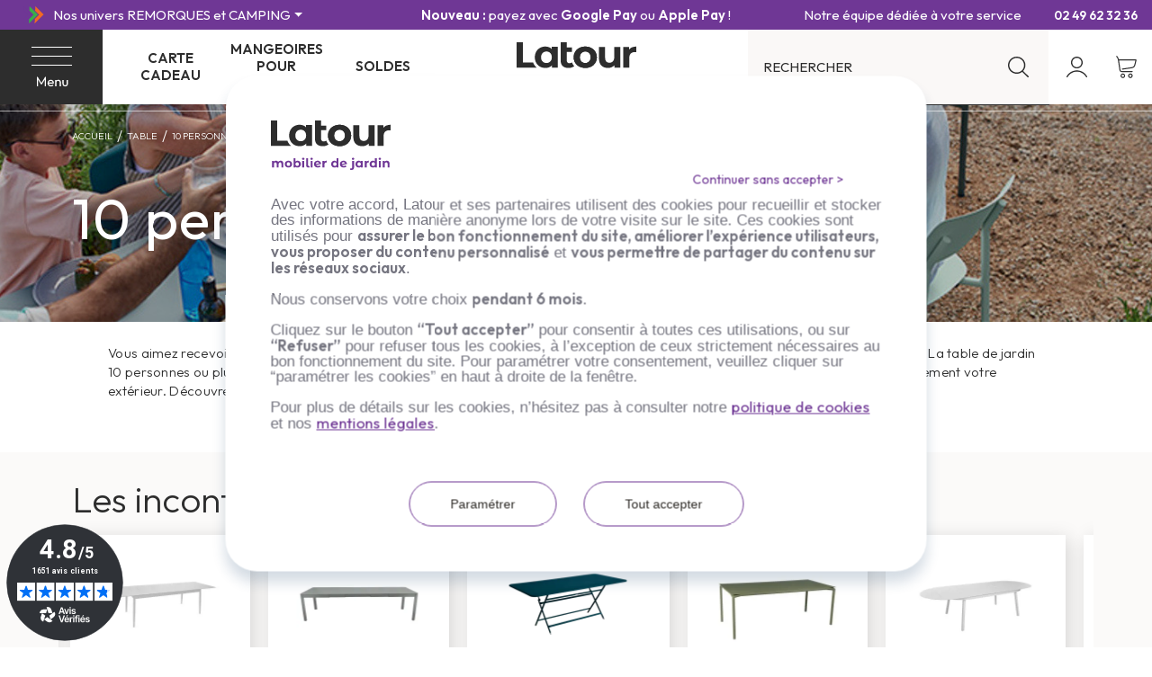

--- FILE ---
content_type: text/html; charset=utf-8
request_url: https://www.latour-mobilier-jardin.fr/1476-table-de-jardin-10-personnes
body_size: 415775
content:
<!doctype html>
<html lang="fr-FR">

<head>
  
    
  <meta charset="utf-8">
  <meta name="theme-color" content="#f9f2e8">


  <meta http-equiv="x-ua-compatible" content="ie=edge">


  <link rel="canonical" href="https://www.latour-mobilier-jardin.fr/1476-table-de-jardin-10-personnes">



      <title>Table de jardin 10 personnes - Latour Mobilier de Jardin</title>
  
  
    <script data-keepinline="true">
    var cdcGtmApi = '//www.latour-mobilier-jardin.fr/module/cdc_googletagmanager/async';
    var ajaxShippingEvent = 1;
    var ajaxPaymentEvent = 1;

/* datalayer */
dataLayer = window.dataLayer || [];
    let cdcDatalayer = {"pageCategory":"category","event":"view_item_list","ecommerce":{"currency":"EUR","items":[{"item_name":"Table de jardin extensible DUBLIN 180/240x74x100 / 10 places - OCEO","item_id":"12059","price":"899","item_brand":"Oceo","item_category":"Table de jardin","item_category2":"Table de jardin extensible","item_list_name":"10 personnes et plus","item_list_id":"cat_1476","index":1,"quantity":1,"google_business_vertical":"retail"},{"item_name":"Table de jardin 3 allonges RIBAMBELLE 149/299x100cm / 14 places - FERMOB","item_id":"11262-18461","price":"3690","item_brand":"Fermob","item_category":"Salon de jardin repas","item_variant":"Romarin","item_list_name":"10 personnes et plus","item_list_id":"cat_1476","index":2,"quantity":1,"google_business_vertical":"retail"},{"item_name":"Table pliante de jardin 90x190 cm CARACTERE / 10 places - FERMOB","item_id":"10472-16872","price":"859","item_brand":"Fermob","item_category":"Salon de jardin repas","item_variant":"Bleu Acapulco","item_list_name":"10 personnes et plus","item_list_id":"cat_1476","index":3,"quantity":1,"google_business_vertical":"retail"},{"item_name":"Table de jardin 195x95 cm CALVI / 10 places - FERMOB","item_id":"11176-17829","price":"2099","item_brand":"Fermob","item_variant":"Cactus","item_list_name":"10 personnes et plus","item_list_id":"cat_1476","index":4,"quantity":1,"google_business_vertical":"retail"},{"item_name":"Table de jardin DUBLIN 230/300x120cm / 14 places - OCEO","item_id":"12780-20532","price":"1290","item_brand":"Oceo","item_category":"Table de jardin","item_category2":"Table de jardin extensible","item_variant":"Blanc","item_list_name":"10 personnes et plus","item_list_id":"cat_1476","index":5,"quantity":1,"google_business_vertical":"retail"},{"item_name":"Table de jardin extensible AMBER 180-240x100 cm / 8-10 places - OCEO","item_id":"14853","price":"1390","item_brand":"Oceo","item_category":"Table de jardin","item_category2":"Table de jardin extensible","item_list_name":"10 personnes et plus","item_list_id":"cat_1476","index":6,"quantity":1,"google_business_vertical":"retail"},{"item_name":"Table de jardin extensible RIO 210/280 x 100 cm / 8-10 places - NARDI","item_id":"12762","price":"1725","item_brand":"Nardi","item_category":"Table de jardin","item_category2":"Table de jardin extensible","item_list_name":"10 personnes et plus","item_list_id":"cat_1476","index":7,"quantity":1,"google_business_vertical":"retail"},{"item_name":"Table de jardin extensible 160/240x90 cm COSTA / 10 places - FERMOB","item_id":"1589-11129","price":"1999","item_brand":"Fermob","item_category":"Table de jardin","item_category2":"Table de jardin extensible","item_variant":"Romarin","item_list_name":"10 personnes et plus","item_list_id":"cat_1476","index":8,"quantity":1,"google_business_vertical":"retail"},{"item_name":"Table de jardin extensible SKAAL corten/blanc 12 places - LES JARDINS","item_id":"14136","price":"2450","item_brand":"Les Jardins","item_category":"Table de jardin","item_category2":"Table de jardin extensible","item_list_name":"10 personnes et plus","item_list_id":"cat_1476","index":9,"quantity":1,"google_business_vertical":"retail"},{"item_name":"Table de jardin extensible BIARRITZ 200/300x100 cm / 14 places - FERMOB","item_id":"1922-12325","price":"2899","item_brand":"Fermob","item_category":"Salon de jardin repas","item_category2":"Table a manger","item_variant":"Cactus","item_list_name":"10 personnes et plus","item_list_id":"cat_1476","index":10,"quantity":1,"google_business_vertical":"retail"},{"item_name":"Table de jardin extensible TEKURA 214/305x100cm / 8-10 places - LES JARDINS","item_id":"4894","price":"2087.09","item_brand":"Les Jardins","item_category":"Table de jardin","item_category2":"Table de jardin extensible","item_list_name":"10 personnes et plus","item_list_id":"cat_1476","index":11,"quantity":1,"google_business_vertical":"retail"},{"item_name":"Table de jardin extensible AMAKA 170/230x90 cm / 8-10 places - LES JARDINS","item_id":"8450-19161","price":"2199","item_brand":"Les Jardins","item_category":"Table de jardin","item_category2":"Table de jardin extensible","item_variant":"Gris espace / Ceramique grise","item_list_name":"10 personnes et plus","item_list_id":"cat_1476","index":12,"quantity":1,"google_business_vertical":"retail"},{"item_name":"Table de jardin extensible 200/280 x 105 cm COPENHAGUE / 8-10 places - LES JARDINS","item_id":"9016","price":"3159","item_brand":"Les Jardins","item_category":"Table de jardin","item_category2":"Table de jardin extensible","item_list_name":"10 personnes et plus","item_list_id":"cat_1476","index":13,"quantity":1,"google_business_vertical":"retail"},{"item_name":"Table de jardin extensible AMAKA 200/300x105 cm / 10-12 places - LES JARDINS","item_id":"9100-19177","price":"2899","item_brand":"Les Jardins","item_category":"Table de jardin","item_category2":"Table de jardin extensible","item_variant":"Blanc / beton cire","item_list_name":"10 personnes et plus","item_list_id":"cat_1476","index":14,"quantity":1,"google_business_vertical":"retail"},{"item_name":"Table de jardin 2 allonges RIBAMBELLE 149/234x100 cm / 10 places - FERMOB","item_id":"10597-17387","price":"2999","item_brand":"Fermob","item_category":"Salon de jardin repas","item_variant":"Romarin","item_list_name":"10 personnes et plus","item_list_id":"cat_1476","index":15,"quantity":1,"google_business_vertical":"retail"},{"item_name":"Table de jardin extensible SAGAMORE 200-300 x 120 cm / 10-12 places  - LES JARDINS","item_id":"11767","price":"2650","item_brand":"Les Jardins","item_category":"Table de jardin","item_category2":"Table de jardin extensible","item_list_name":"10 personnes et plus","item_list_id":"cat_1476","index":16,"quantity":1,"google_business_vertical":"retail"},{"item_name":"Table de jardin extensible AMAKA 162-224 x 102 cm / 10 places - LES JARDINS","item_id":"12989","price":"1999","item_brand":"Les Jardins","item_category":"Table de jardin","item_category2":"Table de jardin extensible","item_list_name":"10 personnes et plus","item_list_id":"cat_1476","index":17,"quantity":1,"google_business_vertical":"retail"},{"item_name":"Table de jardin extensible AMAKA 204-306x105cm / 12 places - LES JARDINS","item_id":"12992","price":"2100","item_brand":"Les Jardins","item_category":"Table de jardin","item_category2":"Table de jardin extensible","item_list_name":"10 personnes et plus","item_list_id":"cat_1476","index":18,"quantity":1,"google_business_vertical":"retail"},{"item_name":"Table de jardin ZOZA 250x90 cm / 10 places - PROLOISIRS","item_id":"14079","price":"875","item_brand":"Proloisirs","item_category":"Table de jardin","item_category2":"Table a manger sans allonge","item_list_name":"10 personnes et plus","item_list_id":"cat_1476","index":19,"quantity":1,"google_business_vertical":"retail"},{"item_name":"Table de jardin extensible AMAKA 204-306 x 105 cm / 12 places - LES JARDINS","item_id":"14137","price":"2888","item_brand":"Les Jardins","item_category":"Table de jardin","item_category2":"Table de jardin extensible","item_list_name":"10 personnes et plus","item_list_id":"cat_1476","index":20,"quantity":1,"google_business_vertical":"retail"},{"item_name":"Table de jardin extensible AMAKA blanche 164-246 x 102 cm / 10 places - LES JARDINS","item_id":"14141","price":"2292.45","item_brand":"Les Jardins","item_category":"Table de jardin","item_category2":"Table de jardin extensible","item_list_name":"10 personnes et plus","item_list_id":"cat_1476","index":21,"quantity":1,"google_business_vertical":"retail"},{"item_name":"Table de jardin DARWIN 174/224/274x100 / 12 places - PROLOISIRS","item_id":"17944","price":"962.1","item_brand":"Proloisirs","item_category":"Table de jardin","item_category2":"Table de jardin extensible","item_list_name":"10 personnes et plus","item_list_id":"cat_1476","index":22,"quantity":1,"google_business_vertical":"retail"},{"item_name":"Table de jardin extensible SAGAMORE / 10 places - LES JARDINS","item_id":"18087","price":"2998","item_brand":"Les Jardins","item_category":"Table de jardin","item_category2":"Table de jardin extensible","item_list_name":"10 personnes et plus","item_list_id":"cat_1476","index":23,"quantity":1,"google_business_vertical":"retail"},{"item_name":"Table de jardin extensible AMAKA 162-244 x 102 cm / 10 places - LES JARDINS","item_id":"17598","price":"2697","item_brand":"Les Jardins","item_category":"Table de jardin","item_category2":"Table de jardin extensible","item_list_name":"10 personnes et plus","item_list_id":"cat_1476","index":24,"quantity":1,"google_business_vertical":"retail"},{"item_name":"Table de jardin extensible HEGOA 190-280 x 102 cm - LES JARDINS","item_id":"17430","price":"1899","item_brand":"Les Jardins","item_category":"Table de jardin","item_category2":"Table de jardin extensible","item_list_name":"10 personnes et plus","item_list_id":"cat_1476","index":25,"quantity":1,"google_business_vertical":"retail"},{"item_name":"Table de jardin extensible SKAAL 210-320 x 105 cm / 12 places - LES JARDINS","item_id":"18156","price":"3588","item_brand":"Les Jardins","item_category":"Table de jardin","item_category2":"Table de jardin extensible","item_list_name":"10 personnes et plus","item_list_id":"cat_1476","index":26,"quantity":1,"google_business_vertical":"retail"},{"item_name":"Table de jardin extensible 210/275x100cm TEVERE / 8-10 places - NARDI","item_id":"18653-25273","price":"1500","item_brand":"Nardi","item_category":"Table de jardin","item_category2":"Table de jardin extensible","item_variant":"Anthracite","item_list_name":"10 personnes et plus","item_list_id":"cat_1476","index":27,"quantity":1,"google_business_vertical":"retail"},{"item_name":"Table de jardin 180/240x100 cm AGIRA / 8 places - OCEO","item_id":"18613-25189","price":"1089","item_brand":"Oceo","item_category":"Table de jardin","item_category2":"Table de jardin extensible","item_variant":"Kelya","item_list_name":"10 personnes et plus","item_list_id":"cat_1476","index":28,"quantity":1,"google_business_vertical":"retail"},{"item_name":"Table de jardin extensible 180/240x96 cm ALMA / 10 places - PROLOISIRS","item_id":"19311-25807","price":"799","item_brand":"Proloisirs","item_category":"Table de jardin","item_category2":"Table de jardin extensible","item_variant":"Graphite ","item_list_name":"10 personnes et plus","item_list_id":"cat_1476","index":29,"quantity":1,"google_business_vertical":"retail"}]}};
    dataLayer.push(cdcDatalayer);

/* call to GTM Tag */
(function(w,d,s,l,i){w[l]=w[l]||[];w[l].push({'gtm.start':
new Date().getTime(),event:'gtm.js'});var f=d.getElementsByTagName(s)[0],
j=d.createElement(s),dl=l!='dataLayer'?'&l='+l:'';j.async=true;j.src=
'https://www.googletagmanager.com/gtm.js?id='+i+dl;f.parentNode.insertBefore(j,f);
})(window,document,'script','dataLayer','GTM-ND7M56L');

/* async call to avoid cache system for dynamic data */
dataLayer.push({
  'event': 'datalayer_ready'
});
</script>
  
  <meta name="description" content="Table de jardin 10 personnes">
  <meta name="keywords" content="">
        
  
  
                

  
    <script type="application/ld+json">
  {
    "@context": "https://schema.org",
    "@type": "Organization",
    "name" : "Latour Mobilier de Jardin",
          "logo": {
        "@type": "ImageObject",
        "url":"https://www.latour-mobilier-jardin.fr/img/logo-16740342013.jpg"
      },
        "url" : "https://www.latour-mobilier-jardin.fr/"
  }
</script>

<script type="application/ld+json">
  {
    "@context": "https://schema.org",
    "@type": "WebPage",
    "isPartOf": {
      "@type": "WebSite",
      "url":  "https://www.latour-mobilier-jardin.fr/",
      "name": "Latour Mobilier de Jardin"
    },
    "name": "Table de jardin 10 personnes",
    "url":  "https://www.latour-mobilier-jardin.fr/1476-table-de-jardin-10-personnes"
  }
</script>


  <script type="application/ld+json">
    {
      "@context": "https://schema.org",
      "@type": "BreadcrumbList",
      "itemListElement": [
                  {
            "@type": "ListItem",
            "position": 1,
            "name": "Accueil",
            "item": "https://www.latour-mobilier-jardin.fr/"
          },                  {
            "@type": "ListItem",
            "position": 2,
            "name": "Table",
            "item": "https://www.latour-mobilier-jardin.fr/197-table"
          },                  {
            "@type": "ListItem",
            "position": 3,
            "name": "10 personnes et plus",
            "item": "https://www.latour-mobilier-jardin.fr/1476-table-de-jardin-10-personnes"
          }              ]
    }
  </script>
  

  
  <script type="application/ld+json">
  {
    "@context": "https://schema.org",
    "@type": "ItemList",
    "itemListElement": [
              {
          "@type": "ListItem",
          "position": 1,
          "name": "Table de jardin extensible DUBLIN 180/240x74x100 / 10 places - OCÉO",
          "url": "https://www.latour-mobilier-jardin.fr/table-de-jardin-extensible/12059-table-dublin-180240x74x100-10-personnes-oceo.html"
        },              {
          "@type": "ListItem",
          "position": 2,
          "name": "Table de jardin 3 allonges RIBAMBELLE 149/299x100cm / 14 places - FERMOB",
          "url": "https://www.latour-mobilier-jardin.fr/salon-de-jardin-repas/11262-18461-table-ribambelle-149299-x-100-cm-14-places-fermob.html#/964-couleurfermob-romarin"
        },              {
          "@type": "ListItem",
          "position": 3,
          "name": "Table pliante de jardin 90x190 cm CARACTERE / 10 places - FERMOB",
          "url": "https://www.latour-mobilier-jardin.fr/salon-de-jardin-repas/10472-16872-table-pliante-caractere-90-x-190-cm-10-places-fermob.html#/1420-couleurfermob-bleu_acapulco"
        },              {
          "@type": "ListItem",
          "position": 4,
          "name": "Table de jardin 195x95 cm CALVI / 10 places - FERMOB",
          "url": "https://www.latour-mobilier-jardin.fr/accueil-jardin/11176-17829-table-de-jardin-195x95-cm-calvi-10-places-fermob.html#/1190-couleurfermob-cactus"
        },              {
          "@type": "ListItem",
          "position": 5,
          "name": "Table de jardin DUBLIN 230/300x120cm / 14 places - OCÉO",
          "url": "https://www.latour-mobilier-jardin.fr/table-de-jardin-extensible/12780-20532-table-dublin-230300-x-120-cm-14-personnes-oceo.html#/1094-couleurproloisirs-blanc"
        },              {
          "@type": "ListItem",
          "position": 6,
          "name": "Table de jardin extensible AMBER 180-240x100 cm / 8-10 places - OCEO",
          "url": "https://www.latour-mobilier-jardin.fr/table-de-jardin-extensible/14853-table-amber-180-240100-alu-blanc-lames-teck-oceo.html"
        },              {
          "@type": "ListItem",
          "position": 7,
          "name": "Table de jardin extensible RIO 210/280 x 100 cm / 8-10 places - NARDI",
          "url": "https://www.latour-mobilier-jardin.fr/table-de-jardin-extensible/12762-table-extensible-aluminium-rio-210280-x-100-cm-8-10-personnes-nardi.html"
        },              {
          "@type": "ListItem",
          "position": 8,
          "name": "Table de jardin extensible 160/240x90 cm COSTA / 10 places - FERMOB",
          "url": "https://www.latour-mobilier-jardin.fr/table-de-jardin-extensible/1589-11129-table-extensible-costa-160240-x-90-cm-10-places-fermob.html#/964-couleurfermob-romarin"
        },              {
          "@type": "ListItem",
          "position": 9,
          "name": "Table de jardin extensible SKAAL corten/blanc 12 places - LES JARDINS",
          "url": "https://www.latour-mobilier-jardin.fr/table-de-jardin-extensible/14136-table-de-jardin-extensible-skaal-cortenblanc-12-places-les-jardins.html"
        },              {
          "@type": "ListItem",
          "position": 10,
          "name": "Table de jardin extensible BIARRITZ 200/300x100 cm / 14 places - FERMOB",
          "url": "https://www.latour-mobilier-jardin.fr/table-a-manger/1922-12325-table-biarritz-200300x100-cm-14-places-fermob.html#/1190-couleurfermob-cactus"
        },              {
          "@type": "ListItem",
          "position": 11,
          "name": "Table de jardin extensible TEKURA 214/305x100cm / 8-10 places - LES JARDINS",
          "url": "https://www.latour-mobilier-jardin.fr/table-de-jardin-extensible/4894-table-de-jardin-extensible-tekura-214305x100cm-8-10-places-les-jardins.html"
        },              {
          "@type": "ListItem",
          "position": 12,
          "name": "Table de jardin extensible AMAKA 170/230x90 cm / 8-10 places - LES JARDINS",
          "url": "https://www.latour-mobilier-jardin.fr/table-de-jardin-extensible/8450-19161-table-amaka-170230x90-cm-8-10-places-les-jardins.html#/465-couleurlesjardins-gris_espace_ceramique_grise"
        },              {
          "@type": "ListItem",
          "position": 13,
          "name": "Table de jardin extensible 200/280 x 105 cm COPENHAGUE / 8-10 places - LES JARDINS",
          "url": "https://www.latour-mobilier-jardin.fr/table-de-jardin-extensible/9016-table-copenhague-extensible-200-260-cm-x-105-cm-8-10-places-les-jardins.html"
        },              {
          "@type": "ListItem",
          "position": 14,
          "name": "Table de jardin extensible AMAKA 200/300x105 cm / 10-12 places - LES JARDINS",
          "url": "https://www.latour-mobilier-jardin.fr/table-de-jardin-extensible/9100-19177-table-amaka-200300x105-cm-10-12-places-les-jardins.html#/988-couleurlesjardins-blanc_beton_cire"
        },              {
          "@type": "ListItem",
          "position": 15,
          "name": "Table de jardin 2 allonges RIBAMBELLE 149/234x100 cm / 10 places - FERMOB",
          "url": "https://www.latour-mobilier-jardin.fr/salon-de-jardin-repas/10597-17387-table-ribambelle-149243-x-100-cm-10-places-fermob.html#/964-couleurfermob-romarin"
        },              {
          "@type": "ListItem",
          "position": 16,
          "name": "Table de jardin extensible SAGAMORE 200-300 x 120 cm / 10-12 places  - LES JARDINS",
          "url": "https://www.latour-mobilier-jardin.fr/table-de-jardin-extensible/11767-table-extensible-200-300-x-120-cm-10-12-places-sagamore-les-jardins.html"
        },              {
          "@type": "ListItem",
          "position": 17,
          "name": "Table de jardin extensible AMAKA 162-224 x 102 cm / 10 places - LES JARDINS",
          "url": "https://www.latour-mobilier-jardin.fr/table-de-jardin-extensible/12989-table-extensible-plateau-ceramique-marbre-noir-162-224-x-102-cm-amaka-10-places-les-jardins.html"
        },              {
          "@type": "ListItem",
          "position": 18,
          "name": "Table de jardin extensible AMAKA 204-306x105cm / 12 places - LES JARDINS",
          "url": "https://www.latour-mobilier-jardin.fr/table-de-jardin-extensible/12992-table-extensible-plateau-ceramique-marbre-noir-204-306-x-105-cm-amaka-12-places-les-jardins.html"
        },              {
          "@type": "ListItem",
          "position": 19,
          "name": "Table de jardin ZOZA 250x90 cm / 10 places - PROLOISIRS",
          "url": "https://www.latour-mobilier-jardin.fr/table-a-manger-sans-allonge/14079-zoza-table-150-200-25090-alu-graphite-cave.html"
        },              {
          "@type": "ListItem",
          "position": 20,
          "name": "Table de jardin extensible AMAKA 204-306 x 105 cm / 12 places - LES JARDINS",
          "url": "https://www.latour-mobilier-jardin.fr/table-de-jardin-extensible/14137-amaka-table-alu-ceramique-beton-cire-200-300105-ta03926cer6021-jardins.html"
        },              {
          "@type": "ListItem",
          "position": 21,
          "name": "Table de jardin extensible AMAKA blanche 164-246 x 102 cm / 10 places - LES JARDINS",
          "url": "https://www.latour-mobilier-jardin.fr/table-de-jardin-extensible/14141-table-de-jardin-extensible-amaka-blanche-164-246-x-102-cm-10-places-les-jardins.html"
        },              {
          "@type": "ListItem",
          "position": 22,
          "name": "Table de jardin DARWIN 174/224/274x100 / 12 places - PROLOISIRS",
          "url": "https://www.latour-mobilier-jardin.fr/table-de-jardin-extensible/17944-table-darwin-174-224-274100-alu-heat-graphite-chene-proloisirs.html"
        },              {
          "@type": "ListItem",
          "position": 23,
          "name": "Table de jardin extensible SAGAMORE / 10 places - LES JARDINS",
          "url": "https://www.latour-mobilier-jardin.fr/table-de-jardin-extensible/18087-table-sagamore-135-195135h75-aluminium-gris-espace-hpl-beton-cire.html"
        },              {
          "@type": "ListItem",
          "position": 24,
          "name": "Table de jardin extensible AMAKA 162-244 x 102 cm / 10 places - LES JARDINS",
          "url": "https://www.latour-mobilier-jardin.fr/table-de-jardin-extensible/17598-amaka-table-alu-ceramique-ardoise-162-244102-ta03927cer6025-jardins.html"
        },              {
          "@type": "ListItem",
          "position": 25,
          "name": "Table de jardin extensible HEGOA 190-280 x 102 cm - LES JARDINS",
          "url": "https://www.latour-mobilier-jardin.fr/table-de-jardin-extensible/17430-table-de-jardin-extensible-hegoa-190-280-x-102-cm-les-jardins.html"
        },              {
          "@type": "ListItem",
          "position": 26,
          "name": "Table de jardin extensible SKAAL 210-320 x 105 cm / 12 places - LES JARDINS",
          "url": "https://www.latour-mobilier-jardin.fr/table-de-jardin-extensible/18156-skaal-table-durateck-ceramique-tadelak-white-ext-200-300100-les-jardins.html"
        },              {
          "@type": "ListItem",
          "position": 27,
          "name": "Table de jardin extensible 210/275x100cm TEVERE / 8-10 places - NARDI",
          "url": "https://www.latour-mobilier-jardin.fr/table-de-jardin-extensible/18653-25273-table-de-jardin-extensible-210275x100cm-8-10-places-nardi-.html#/1593-couleurnardi-anthracite"
        },              {
          "@type": "ListItem",
          "position": 28,
          "name": "Table de jardin 180/240x100 cm AGIRA / 8 places - OCEO",
          "url": "https://www.latour-mobilier-jardin.fr/table-de-jardin-extensible/18613-25189-table-de-jardin-180240x100-cm-agira-8-places-oceo.html#/2392-couleurproloisirs-kelya"
        },              {
          "@type": "ListItem",
          "position": 29,
          "name": "Table de jardin extensible 180/240x96 cm ALMA / 10 places - PROLOISIRS",
          "url": "https://www.latour-mobilier-jardin.fr/table-de-jardin-extensible/19311-25807-table-de-jardin-extensible-alma-10-places-proloisirs.html#/1477-couleurproloisirs-graphite"
        }          ]
  }
</script>


  
    
  

  
    <meta property="og:title" content="Table de jardin 10 personnes" />
    <meta property="og:description" content="Table de jardin 10 personnes" />
    <meta property="og:url" content="https://www.latour-mobilier-jardin.fr/1476-table-de-jardin-10-personnes" />
    <meta property="og:site_name" content="Latour Mobilier de Jardin" />
        <meta property="og:type" content="website" />  



    <meta name="viewport" content="width=device-width, initial-scale=1, shrink-to-fit=no, maximum-scale=1">



  <link rel="icon" type="image/vnd.microsoft.icon" href="https://www.latour-mobilier-jardin.fr/img/favicon-3.ico?1674034201">
  <link rel="shortcut icon" type="image/x-icon" href="https://www.latour-mobilier-jardin.fr/img/favicon-3.ico?1674034201">



  



  



  	  <script type="text/javascript">
        var ASSearchUrl = "https:\/\/www.latour-mobilier-jardin.fr\/module\/pm_advancedsearch4\/advancedsearch4";
        var OCHAT_UNIQID = "4014f4e3dcc2567b2295ed3a2778f921";
        var as4_orderBySalesAsc = "Meilleures ventes en dernier";
        var as4_orderBySalesDesc = "Meilleures ventes en premier";
        var cdpcpAjaxErrorMsg = "Il y avait un probl\u00e8me lors de la mise \u00e0 jour de votre produit la liste de comparaison. S'il vous pla\u00eet essayer de nouveau dans un moment ou essayez de rafra\u00eechir la page.";
        var cdpcpBlacklistProductIds = [];
        var cdpcpButton = "<button\n\ttype=\"button\"\n\tclass=\"btn cdpcp-compare-btn cdpcp-compare-btn--no-js btn-tertiary\"\n>\n\t<svg class=\"cdpcp-icon-add cdpcp-compare-btn__icon cdpcp-compare-btn__icon--add\">\n\t\t<use xlink:href=\"#cdpcp-icon-add\"><\/use>\n\t<\/svg>\n\n\t<svg class=\"cdpcp-icon-remove cdpcp-compare-btn__icon cdpcp-compare-btn__icon--remove\">\n\t\t<use xlink:href=\"#cdpcp-icon-remove\"><\/use>\n\t<\/svg>\n\n\t<svg class=\"cdpcp-icon-loading cdpcp-compare-btn__icon cdpcp-compare-btn__icon--loading\">\n\t\t<use xlink:href=\"#cdpcp-icon-loading\"><\/use>\n\t<\/svg>\n\n\t<span class=\"cdpcp-compare-btn__text cdpcp-compare-btn__text--add\">\n\t\tComparer\n\t<\/span>\n\n\t<span class=\"cdpcp-compare-btn__text cdpcp-compare-btn__text--remove\">\n\t\tSupprimer de comparaison\n\t<\/span>\n<\/button>\n";
        var cdpcpConfig = {"highlightBkg":"rgb(255, 255, 173)","highlightText":"rgb(33, 33, 33)","highlightType":"2","hoverOutlineColor":"rgb(33, 33, 33)","hoverOutlineEnabled":true,"listsButtonPosition":"above","listsButtonSelector":".js-product","popupCompareEnabled":true,"preDefinedStyle":"custom","sharingOptions":["facebook","facebook_messenger","twitter","pinterest","whatsapp","email"],"showAddToCartButton":"0","showAvailability":true,"showColorSwatches":true,"showReference":false,"showCondition":true,"showIsbn":false,"showEan":false,"showUpc":false,"showDescription":true,"showManufacturer":false,"showPrice":true,"showProductPageButton":false,"showQuickView":true,"showStickyFooterQuickView":true,"showReviews":true,"showSupplier":false,"slideOutBkgColor":"rgb(255, 255, 255)","slideOutButtonBkgColor":"rgb(255, 255, 255)","slideOutButtonBorderColor":"rgb(221, 221, 221)","slideOutButtonTextColor":"rgb(33, 33, 33)","slideOutTextColor":"rgb(33, 33, 33)","stickyBkgColor":"rgb(255, 255, 255)","stickyBorderColor":"rgb(221, 221, 221)","stickyDotColor":"rgb(33, 33, 33)","stickyFooterEnabled":true};
        var cdpcpErrorTitle = "Erreur";
        var cdpcpNumCompareProducts = 0;
        var cdpcpProductIds = [];
        var cdpcpToken = "757da69761a5444eabb5e61343d9dc44";
        var geodisSetCarrierUrl = "https:\/\/www.latour-mobilier-jardin.fr\/module\/geodis\/setCarrier";
        var geodisToken = "f8196eccfa122a416bd1d7131a9cb5f9";
        var order_button_content = "Cr\u00e9er un devis";
        var prestashop = {"cart":{"products":[],"totals":{"total":{"type":"total","label":"Total","amount":0,"value":"0,00\u00a0\u20ac"},"total_including_tax":{"type":"total","label":"Total TTC","amount":0,"value":"0,00\u00a0\u20ac"},"total_excluding_tax":{"type":"total","label":"Total HT :","amount":0,"value":"0,00\u00a0\u20ac"}},"subtotals":{"products":{"type":"products","label":"Sous-total","amount":0,"value":"0,00\u00a0\u20ac"},"discounts":null,"shipping":{"type":"shipping","label":"Livraison","amount":0,"value":""},"tax":null},"products_count":0,"summary_string":"0 articles","vouchers":{"allowed":1,"added":[]},"discounts":[],"minimalPurchase":0,"minimalPurchaseRequired":""},"currency":{"id":1,"name":"Euro","iso_code":"EUR","iso_code_num":"978","sign":"\u20ac"},"customer":{"lastname":null,"firstname":null,"email":null,"birthday":null,"newsletter":null,"newsletter_date_add":null,"optin":null,"website":null,"company":null,"siret":null,"ape":null,"is_logged":false,"gender":{"type":null,"name":null},"addresses":[]},"language":{"name":"FR","iso_code":"fr","locale":"fr-FR","language_code":"fr","is_rtl":"0","date_format_lite":"d\/m\/Y","date_format_full":"d\/m\/Y H:i:s","id":1},"page":{"title":"","canonical":"https:\/\/www.latour-mobilier-jardin.fr\/1476-table-de-jardin-10-personnes","meta":{"title":"Table de jardin 10 personnes","description":"Table de jardin 10 personnes","keywords":"","robots":"index"},"page_name":"category","body_classes":{"lang-fr":true,"lang-rtl":false,"country-FR":true,"currency-EUR":true,"layout-left-column":true,"page-category":true,"tax-display-enabled":true,"category-id-1476":true,"category-10 personnes et plus":true,"category-id-parent-197":true,"category-depth-level-3":true},"admin_notifications":[]},"shop":{"name":"Latour Mobilier de Jardin","logo":"https:\/\/www.latour-mobilier-jardin.fr\/img\/logo-16740342013.jpg","stores_icon":"https:\/\/www.latour-mobilier-jardin.fr\/img\/logo_stores.png","favicon":"https:\/\/www.latour-mobilier-jardin.fr\/img\/favicon-3.ico"},"urls":{"base_url":"https:\/\/www.latour-mobilier-jardin.fr\/","current_url":"https:\/\/www.latour-mobilier-jardin.fr\/1476-table-de-jardin-10-personnes","shop_domain_url":"https:\/\/www.latour-mobilier-jardin.fr","img_ps_url":"https:\/\/www.latour-mobilier-jardin.fr\/img\/","img_cat_url":"https:\/\/www.latour-mobilier-jardin.fr\/img\/c\/","img_lang_url":"https:\/\/www.latour-mobilier-jardin.fr\/img\/l\/","img_prod_url":"https:\/\/www.latour-mobilier-jardin.fr\/img\/p\/","img_manu_url":"https:\/\/www.latour-mobilier-jardin.fr\/img\/m\/","img_sup_url":"https:\/\/www.latour-mobilier-jardin.fr\/img\/su\/","img_ship_url":"https:\/\/www.latour-mobilier-jardin.fr\/img\/s\/","img_store_url":"https:\/\/www.latour-mobilier-jardin.fr\/img\/st\/","img_col_url":"https:\/\/www.latour-mobilier-jardin.fr\/img\/co\/","img_url":"https:\/\/www.latour-mobilier-jardin.fr\/themes\/ZOneTheme\/assets\/img\/","css_url":"https:\/\/www.latour-mobilier-jardin.fr\/themes\/ZOneTheme\/assets\/css\/","js_url":"https:\/\/www.latour-mobilier-jardin.fr\/themes\/ZOneTheme\/assets\/js\/","pic_url":"https:\/\/www.latour-mobilier-jardin.fr\/upload\/","pages":{"address":"https:\/\/www.latour-mobilier-jardin.fr\/adresse","addresses":"https:\/\/www.latour-mobilier-jardin.fr\/adresses","authentication":"https:\/\/www.latour-mobilier-jardin.fr\/connexion","cart":"https:\/\/www.latour-mobilier-jardin.fr\/panier","category":"https:\/\/www.latour-mobilier-jardin.fr\/index.php?controller=category","cms":"https:\/\/www.latour-mobilier-jardin.fr\/index.php?controller=cms","contact":"https:\/\/www.latour-mobilier-jardin.fr\/nous-contacter","discount":"https:\/\/www.latour-mobilier-jardin.fr\/reduction","guest_tracking":"https:\/\/www.latour-mobilier-jardin.fr\/suivi-commande-invite","history":"https:\/\/www.latour-mobilier-jardin.fr\/historique-commandes","identity":"https:\/\/www.latour-mobilier-jardin.fr\/identite","index":"https:\/\/www.latour-mobilier-jardin.fr\/","my_account":"https:\/\/www.latour-mobilier-jardin.fr\/mon-compte","order_confirmation":"https:\/\/www.latour-mobilier-jardin.fr\/confirmation-commande","order_detail":"https:\/\/www.latour-mobilier-jardin.fr\/index.php?controller=order-detail","order_follow":"https:\/\/www.latour-mobilier-jardin.fr\/suivi-commande","order":"https:\/\/www.latour-mobilier-jardin.fr\/commande","order_return":"https:\/\/www.latour-mobilier-jardin.fr\/index.php?controller=order-return","order_slip":"https:\/\/www.latour-mobilier-jardin.fr\/avoirs","pagenotfound":"https:\/\/www.latour-mobilier-jardin.fr\/page-introuvable","password":"https:\/\/www.latour-mobilier-jardin.fr\/recuperation-mot-de-passe","pdf_invoice":"https:\/\/www.latour-mobilier-jardin.fr\/index.php?controller=pdf-invoice","pdf_order_return":"https:\/\/www.latour-mobilier-jardin.fr\/index.php?controller=pdf-order-return","pdf_order_slip":"https:\/\/www.latour-mobilier-jardin.fr\/index.php?controller=pdf-order-slip","prices_drop":"https:\/\/www.latour-mobilier-jardin.fr\/promotions","product":"https:\/\/www.latour-mobilier-jardin.fr\/index.php?controller=product","search":"https:\/\/www.latour-mobilier-jardin.fr\/recherche","sitemap":"https:\/\/www.latour-mobilier-jardin.fr\/plan-site","stores":"https:\/\/www.latour-mobilier-jardin.fr\/magasins","supplier":"https:\/\/www.latour-mobilier-jardin.fr\/fournisseur","register":"https:\/\/www.latour-mobilier-jardin.fr\/connexion?create_account=1","order_login":"https:\/\/www.latour-mobilier-jardin.fr\/commande?login=1"},"alternative_langs":[],"theme_assets":"\/themes\/ZOneTheme\/assets\/","actions":{"logout":"https:\/\/www.latour-mobilier-jardin.fr\/?mylogout="},"no_picture_image":{"bySize":{"cart_default":{"url":"https:\/\/www.latour-mobilier-jardin.fr\/img\/p\/fr-default-cart_default.jpg","width":90,"height":90},"small_default":{"url":"https:\/\/www.latour-mobilier-jardin.fr\/img\/p\/fr-default-small_default.jpg","width":144,"height":182},"home_default":{"url":"https:\/\/www.latour-mobilier-jardin.fr\/img\/p\/fr-default-home_default.jpg","width":280,"height":280},"medium_default":{"url":"https:\/\/www.latour-mobilier-jardin.fr\/img\/p\/fr-default-medium_default.jpg","width":870,"height":569},"large_default":{"url":"https:\/\/www.latour-mobilier-jardin.fr\/img\/p\/fr-default-large_default.jpg","width":800,"height":800}},"small":{"url":"https:\/\/www.latour-mobilier-jardin.fr\/img\/p\/fr-default-cart_default.jpg","width":90,"height":90},"medium":{"url":"https:\/\/www.latour-mobilier-jardin.fr\/img\/p\/fr-default-home_default.jpg","width":280,"height":280},"large":{"url":"https:\/\/www.latour-mobilier-jardin.fr\/img\/p\/fr-default-large_default.jpg","width":800,"height":800},"legend":""}},"configuration":{"display_taxes_label":true,"display_prices_tax_incl":true,"is_catalog":false,"show_prices":true,"opt_in":{"partner":false},"quantity_discount":{"type":"discount","label":"Remise sur prix unitaire"},"voucher_enabled":1,"return_enabled":1},"field_required":[],"breadcrumb":{"links":[{"title":"Accueil","url":"https:\/\/www.latour-mobilier-jardin.fr\/"},{"title":"Table","url":"https:\/\/www.latour-mobilier-jardin.fr\/197-table"},{"title":"10 personnes et plus","url":"https:\/\/www.latour-mobilier-jardin.fr\/1476-table-de-jardin-10-personnes"}],"count":3},"link":{"protocol_link":"https:\/\/","protocol_content":"https:\/\/"},"time":1768505496,"static_token":"bc289469a3114bfed4fcff15d650ce92","token":"8cd529dd7d4a12ef6adab520c01b45b1","debug":false,"modules":{"zonethememanager":{"progress_bar":0,"boxed_layout":false,"lazy_loading":true,"sidebar_cart":1,"sidebar_navigation":1,"product_countdown":0,"svg_logo":"https:\/\/www.latour-mobilier-jardin.fr\/img\/1669195673.svg","svg_width":"133px","sticky_menu":1,"sticky_mobile":0,"mobile_megamenu":false,"product_quickview":0,"product_addtocart":1,"product_details":1,"product_grid_columns":4,"body_classes":"no-customer-address pg-eal pg-evl","is_mobile":false,"product_grid_desc":"","product_grid_available":1,"product_grid_colors":1,"cat_image":1,"cat_description":1,"cat_expand_desc":1,"cat_subcategories":1,"cat_default_view":"grid","product_info_layout":"tabs","product_qty_add_inline":true,"product_actions_position":false,"product_image_zoom":1,"product_attr_combinations":false,"product_attr_swatches":true,"product_attr_default":false,"checkout_login_first":0,"is_quickview":false,"ps_legalcompliance_spl":false,"enabled_pm_advancedsearch4":true,"psDimensionUnit":"cm"}}};
        var prestashopFacebookAjaxController = "https:\/\/www.latour-mobilier-jardin.fr\/module\/ps_facebook\/Ajax";
        var psemailsubscription_subscription = "https:\/\/www.latour-mobilier-jardin.fr\/module\/ps_emailsubscription\/subscription";
        var psr_icon_color = "#000000";
        var varBreadcrumbLinks = ["https:\/\/www.latour-mobilier-jardin.fr\/","https:\/\/www.latour-mobilier-jardin.fr\/197-table","https:\/\/www.latour-mobilier-jardin.fr\/1476-table-de-jardin-10-personnes"];
        var varCategoryTreeController = "https:\/\/www.latour-mobilier-jardin.fr\/module\/zonethememanager\/categoryTree";
        var varGetFinalDateController = "https:\/\/www.latour-mobilier-jardin.fr\/module\/zonethememanager\/getFinalDate";
        var varGetFinalDateMiniatureController = "https:\/\/www.latour-mobilier-jardin.fr\/module\/zonethememanager\/getFinalDateMiniature";
        var varMenuDropdownContentController = "https:\/\/www.latour-mobilier-jardin.fr\/module\/zonemegamenu\/menuDropdownContent";
        var varPSAjaxCart = 1;
        var varProductCommentGradeController = "https:\/\/www.latour-mobilier-jardin.fr\/module\/zonethememanager\/CommentGrade";
      </script>



  <!-- Google Tag Manager -->
  <script>(function(w,d,s,l,i){w[l]=w[l]||[];w[l].push({'gtm.start':
    new Date().getTime(),event:'gtm.js'});var f=d.getElementsByTagName(s)[0],
    j=d.createElement(s),dl=l!='dataLayer'?'&l='+l:'';j.async=true;j.src=
    'https://www.googletagmanager.com/gtm.js?id='+i+dl;f.parentNode.insertBefore(j,f);
    })(window,document,'script','dataLayer','GTM-ND7M56L');</script>
  <!-- End Google Tag Manager -->
		<link rel="stylesheet" href="https://cdn.jsdelivr.net/npm/@alma/widgets@3.x.x/dist/widgets.min.css" media="all">
		<link rel="stylesheet" href="https://www.latour-mobilier-jardin.fr/themes/ZOneTheme/assets/cache/theme-f0d3d8215.css" media="all">
	
	


	<script>
			var ceFrontendConfig = {"environmentMode":{"edit":false,"wpPreview":false},"is_rtl":false,"breakpoints":{"xs":0,"sm":480,"md":768,"lg":1025,"xl":1440,"xxl":1600},"version":"2.9.14","urls":{"assets":"\/modules\/creativeelements\/views\/"},"productQuickView":0,"settings":{"page":[],"general":{"elementor_global_image_lightbox":"1","elementor_lightbox_enable_counter":"yes","elementor_lightbox_enable_fullscreen":"yes","elementor_lightbox_enable_zoom":"yes","elementor_lightbox_title_src":"title","elementor_lightbox_description_src":"caption"},"editorPreferences":[]},"post":{"id":"1476040103","title":"10%20personnes%20et%20plus","excerpt":""}};
		</script>
        <link rel="preload" href="/modules/creativeelements/views/lib/ceicons/fonts/ceicons.woff2?fj664s" as="font" type="font/woff2" crossorigin>
        <!--CE-JS-->


  <script type="text/javascript">
    var ets_crosssell_16 =0;
</script>  <!-- START OF DOOFINDER ADD TO CART SCRIPT -->
  <script>
    document.addEventListener('doofinder.cart.add', function(event) {

      const checkIfCartItemHasVariation = (cartObject) => {
        return (cartObject.item_id === cartObject.grouping_id) ? false : true;
      }

      /**
      * Returns only ID from string
      */
      const sanitizeVariationID = (variationID) => {
        return variationID.replace(/\D/g, "")
      }

      doofinderManageCart({
        cartURL          : "https://www.latour-mobilier-jardin.fr/panier",  //required for prestashop 1.7, in previous versions it will be empty.
        cartToken        : "bc289469a3114bfed4fcff15d650ce92",
        productID        : checkIfCartItemHasVariation(event.detail) ? event.detail.grouping_id : event.detail.item_id,
        customizationID  : checkIfCartItemHasVariation(event.detail) ? sanitizeVariationID(event.detail.item_id) : 0,   // If there are no combinations, the value will be 0
        quantity         : event.detail.amount,
        statusPromise    : event.detail.statusPromise,
        itemLink         : event.detail.link,
        group_id         : event.detail.group_id
      });
    });
  </script>
  <!-- END OF DOOFINDER ADD TO CART SCRIPT -->

  <!-- START OF DOOFINDER INTEGRATIONS SUPPORT -->
  <script data-keepinline>
    var dfKvCustomerEmail;
    if ('undefined' !== typeof klCustomer && "" !== klCustomer.email) {
      dfKvCustomerEmail = klCustomer.email;
    }
  </script>
  <!-- END OF DOOFINDER INTEGRATIONS SUPPORT -->

  <!-- START OF DOOFINDER UNIQUE SCRIPT -->
  <script data-keepinline>
    
    (function(w, k) {w[k] = window[k] || function () { (window[k].q = window[k].q || []).push(arguments) }})(window, "doofinderApp")
    

    // Custom personalization:
    doofinderApp("config", "language", "fr");
    doofinderApp("config", "currency", "EUR");
  </script>
  <script src="https://eu1-config.doofinder.com/2.x/99d394da-870d-40c9-b310-ad2f58049da7.js" async></script>
  <!-- END OF DOOFINDER UNIQUE SCRIPT -->
<style>
			.cdpcp__menu,
		.cdpcp__items-wrapper {
			background-color: rgb(255, 255, 255) !important;
			border-color: rgb(221, 221, 221) !important;
		}

		.cdpcp-menu__button {
			color: rgb(33, 33, 33) !important;
		}

		.cdpcp__slideout {
			background-color: rgb(255, 255, 255) !important;
			color: rgb(33, 33, 33) !important;
		}

		.cdpcp-slideout__button {
			background-color: rgb(255, 255, 255) !important;
			border-color: rgb(221, 221, 221) !important;
			color: rgb(33, 33, 33) !important;
		}
	
	
				@media only screen {
			.cdpcp-highlight,
			.cdpcp-highlight > * {
				background-color: rgb(255, 255, 173) !important;
				color: rgb(33, 33, 33) !important;
			}
		}
	
			@media (min-width: 768px) {
			.cdpcp-table__feature-row:hover {
				outline: 1px solid rgb(33, 33, 33) !important;
			}
		}
	</style>

<script type="text/javascript">

var fbloginblock_is17 = '1';
var fbloginblock_is16 = '1';
var fbloginblockapipopup = '0';
var fbloginblockislogged = '0';
var fbloginblockvoucherpopup = '0';
var fbloginblockis_display_gdpr = '1'; //gdpr







var fbloginblockmyaccountwidget = '0';



            


        var fbloginblock_ajax_url = 'https://www.latour-mobilier-jardin.fr/module/fbloginblock/ajax?token=ec066e4a40d661e6291b7c3a6af58564ebda4b8c';

        var fbloginblock_login_buttons_footer = '';
        var fbloginblock_login_buttons_top = '';
        var fbloginblock_login_buttons_authpage = '';
        var fbloginblock_login_buttons_beforeauthpage = '';
        var fbloginblock_login_buttons_welcome = '';


        var fbloginblockis_popup = '1';


        // amazon connect variables
        var fbloginblockis_ssl = '1';
        var fbloginblockamazonci = '';
        var fbloginblockssltxt = '';
        var fbloginblock_aerror = 'Error: Please fill Amazon Client ID and Amazon Allowed Return URL in the module settings';
        var fbloginblockamazon_url = 'https://www.latour-mobilier-jardin.fr/module/fbloginblock/amazon';
        var fbloginblock_token = 'ec066e4a40d661e6291b7c3a6af58564ebda4b8c';
        // amazon connect variables

        


                <!--  show popup for gdpr  -->
        
        var fbloginblock_htmlgdpr = '<br/><div class="fbloginblock-gdpr-checkbox-block gdpr_module_137">    <span class="fbloginblock-gdpr-checkbox">        <input name="psgdpr_consent_checkbox_137" id="psgdpr_consent_checkbox_137" value="1" type="checkbox"/>    </span>    <span class="fbloginblock-gdpr-content psgdpr_consent_message">        J'accepte les conditions générales et la politique de confidentialité *    </span>    <div class="fbloginblock-gdpr-checkbox-block-clear"></div>            </div><br/><br/><div class="block-do-not-show-again-gdpr">    <a class="btn btn-success btn-small button margin-0-auto" id="button-close-popup-inner" href="javascript:void(0);" onclick="setCookieGDPR_fbloginblock(\'gdpr-popup\',\'hidden\');return false;">Se mettre daccord</a>    <a class="btn btn-danger btn-small button margin-0-auto" onclick="closeGDPRBlock_fbloginblock()"  href="javascript:void(0);" title="Pas daccord"><b>Pas daccord</b></a></div>';
        var fbloginblock_id_module = '137';
        
        <!--  show popup for gdpr  -->
        



</script>






<script defer charset="utf-8" src="https://widgets.rr.skeepers.io/generated/a897dea2-51bc-8b44-314b-448936b95e9c/e31138fb-705c-4391-a452-9855ddfe6e5e.js"></script>
<script defer charset="utf-8" src="https://widgets.rr.skeepers.io/product/a897dea2-51bc-8b44-314b-448936b95e9c/1b17d483-e8c5-4c82-adf8-db834f8d27c9.js"></script><link href="https://fonts.googleapis.com/css2?family=Outfit:wght@100;300;400;600&display=swap" rel="stylesheet"> 
<style type="text/css">h1, h2, h3, h4, h5, h6, .h1, .h2, .h3, .h4, .h5, .h6, .title-block, .column-title, .typo .column-title, .column-title a, .typo .column-title a, .page-heading, .page-subheading, .nav-tabs .nav-item .nav-link.active:focus, .nav-tabs .nav-item .nav-link.active:hover, .aone-tabs .dot-line-tabs .dot-line, label, .label, .nav-item .nav-link, .nav-item .nav-link.active, .product-name, .product-accordions .panel .panel-heading .panel-title a, .anav-top .amenu-link, #footer .footer-main .h4, .banner1 span:not(.btn) {color: #2D2D2D} a:hover, .btn-link:hover, .page-link:hover, .btn-teriary:hover, .btn.btn-teriary:hover, .ui-autocomplete.ui-menu .ui-menu-item .ui-state-focus, .ui-autocomplete.ui-menu .ui-menu-item .ui-state-hover, .dropdown .expand-more:hover, .dropdown a.expand-more:hover, .dropdown-item:hover, .dropdown-item:focus, .checkout-step-order .step-part .edit, .checkout-step-order .step-part.current .part-icon, .checkout-step-order .step-part.current.reachable.complete .part-icon, .page-my-account #content .links a:hover, .active-filters .filter-block .material-icons, .product-price, .price-total, .product-name a:hover, a.product-name:hover, .product-list .product-miniature .grid-hover-btn a, .product-list .product-miniature .grid-hover-btn button, .wishlist-button-add.wishlist-button-product, .main-product-details .product-cover .layer .zoom-in, #product-modal .arrows, .cart-items-review .product-line-grid .product-prices .qty, .st-menu-close:hover, .aone-slideshow .nivoSlider .nivo-directionNav .nivo-prevNav, .aone-slideshow .nivoSlider .nivo-directionNav .nivo-nextNav, #header .left-nav-trigger .left-nav-icon:hover, .feature a:hover, .feature2 .material-icons, .feature2 .fa, .icon-link:hover {color: #6F3795} .custom-checkbox input[type="checkbox"]:hover + .check-shape, .custom-radio input[type="radio"]:hover + .check-shape, .custom-checkbox input[type="checkbox"]:checked + .check-shape, .custom-radio input[type="radio"]:checked + .check-shape, .custom-checkbox .check-shape.color .check-circle, .custom-radio .check-shape.color .check-circle, .category-tree > ul > li > a:hover:before, .main-product-details .product-images li.thumb-container .thumb.selected, .product-swatches .swatches-list > li.selected > span.color .check-circle, #product-modal .product-images img.selected, .anav-top .acategory-content .category-subs li a:hover:before, .aone-slideshow .nivoSlider .nivo-controlNav a.active, .banner2 a:before {border-color: #6F3795} .custom-checkbox input[type="checkbox"]:checked + .check-shape, .custom-radio input[type="radio"]:checked + .check-shape, .category-tree > ul > li > a:hover:before, .discount-percentage, .discount-amount, .product-flags .product-flag.discount span, .product-flags .product-flag.on-sale span, .add-to-cart.added:after, .main-product-details .scroll-box-arrows .left, .main-product-details .scroll-box-arrows .right, .cart-preview .cart-header .cart-products-count, .slick-prev, .slick-next, .slick-dots li button, .anav-top .acategory-content .category-subs li a:hover:before, .aone-slideshow .nivoSlider .nivo-controlNav a, .aone-popupnewsletter button.close, #header .sticky-icon-cart .cart-products-count, #scrollTopButton .scroll-button, .typoImageSlider .scrollArrows .left, .typoImageSlider .scrollArrows .right {background-color: #6F3795} .icon-link:hover, .checkout-step-order .step-part .edit, .active-filters .filter-block .material-icons, .product-list .product-miniature .grid-hover-btn a, .product-list .product-miniature .grid-hover-btn button, .wishlist-button-add.wishlist-button-product, .main-product-details .product-cover .layer .zoom-in, #product-modal .arrows, .st-menu-close:hover, .aone-slideshow .nivoSlider .nivo-directionNav .nivo-prevNav, .aone-slideshow .nivoSlider .nivo-directionNav .nivo-nextNav {color: #6F3795} .add-to-cart.added:after, .main-product-details .scroll-box-arrows .left, .main-product-details .scroll-box-arrows .right, .slick-prev, .slick-next, .slick-dots li button, .aone-slideshow .nivoSlider .nivo-controlNav a, .aone-popupnewsletter button.close, #scrollTopButton .scroll-button, .typoImageSlider .scrollArrows .left, .typoImageSlider .scrollArrows .right {background-color: #6F3795} .aone-slideshow .nivoSlider .nivo-controlNav a.active {border-color: #6F3795} .btn-primary, .btn-primary.disabled, .btn-primary:disabled, .btn.btn-primary, .btn.btn-primary.disabled, .btn.btn-primary:disabled, .add-to-cart, .add-to-cart.disabled, .add-to-cart:disabled, #header .mobile-header-version .mobile-menu-icon {background-color: #6F3795} .btn-primary, .btn-primary.disabled, .btn-primary:disabled {border-color: #6F3795} .btn-primary:hover, .btn-primary:focus, .btn.btn-primary:hover, .btn-primary:not(:disabled):not(.disabled):active, .btn-primary:not(:disabled):not(.disabled).active, .btn.btn-primary:not(:disabled):not(.disabled):active, .btn.btn-primary:not(:disabled):not(.disabled).active, .add-to-cart:hover, .add-to-cart:not(:disabled):not(.disabled):active, .add-to-cart:not(:disabled):not(.disabled).active {background-color: #532970} h1, h2, h3, h4, h5, h6, .h1, .h2, .h3, .h4, .h5, .h6, .title-block, .column-title, .typo .column-title, .column-title a, .typo .column-title a, .page-heading, .page-subheading, .nav-tabs .nav-item .nav-link.active:focus, .nav-tabs .nav-item .nav-link.active:hover, .nav-item .nav-link, .nav-item .nav-link.active, .product-accordions .panel .panel-heading .panel-title a, .banner1 span:not(.btn) {color: #2D2D2D} .background-for-title .title-block, .background-for-title .column-title, .background-for-title .column-title a, .background-for-title .typo .column-title, .background-for-title .aone-tabs .nav-tabs .nav-item .nav-link, .background-for-title .product-tabs .nav-tabs .nav-item .nav-link, .background-for-title .product-accordions .panel .panel-heading a, .background-for-title .st-menu-title, .background-for-title .cart-preview .cart-title {color: #2D2D2D} .product-name {color: #2D2D2D} .product-name a:hover, a.product-name:hover {color: #2D2D2D} .product-price, .price-total {color: #6F3795} .regular-price {color: rgba(45,45,45,0.5)} body, .view-all-link, .manufacturer-list .brand .brand-name, .product-name {font-family: Outfit} h1, h2, h3, h4, h5, h6, .h1, .h2, .h3, .h4, .h5, .h6, .title-block, .column-title, .typo .column-title, .page-heading, .page-subheading, .nav-item .nav-link, .anav-top .amenu-link {font-family: Outfit} </style>

<script type="text/javascript">
    
        var HiFaq = {
            psv: 1.7,
            search_url: 'https://www.latour-mobilier-jardin.fr/faq/search/',
            key: '1c0e9306e3ad311209645f13df7208db'
        }
    
</script>

<style type="text/css">
    
        .hi-faq-top-search-container {
            background-color: #2fb5d2;
        }
    
    
</style>

<script type="text/javascript">
   var abfd_url = "https://www.latour-mobilier-jardin.fr/module/amountbeforefreedelivery/ajax";
</script><script type="text/javascript">
    var psb_hide_full_stock = 0;
    var psb_hide_empty_stock = 0;
    var psb_theme = "1-bar";
    var psb_sections = 5;
    var psb_psv = 1.7;
    var psb_ajax_url = "https://www.latour-mobilier-jardin.fr/module/pststockbar/ajax";
    var psb_token = "bc289469a3114bfed4fcff15d650ce92";
</script><meta name="idx" content="PSIDSHOP2026-AIX69647872637573746f6d726566-AIX69647872637573746f6d726566">
<link rel="prev" href="https://www.latour-mobilier-jardin.fr/1476-table-de-jardin-10-personnes"><link rel="next" href="https://www.latour-mobilier-jardin.fr/1476-table-de-jardin-10-personnes?p=2"><!-- Module TvcmsInfiniteScroll for PRODUCTS --><script>var tv_params = {product_wrapper : "#js-product-list .products",product_elem : ".product-miniature",pagination_wrapper : ".pagination .page-list",next_button : "a.next",views_buttons : "",selected_view : "",method : "button",button_start_page : "1",button_n_pages : "1",active_with_layered : "1",loader : "<div id=\"tv-loader\"><p>Chargement des résultats suivants...</p></div>",loader_prev : "<div id=\"tv-loader\"><p>Chargement des résultats précédents...</p></div>",button : "<button id=\"tv-button-load-products\">Afficher plus de résultats...</button>",back_top_button : "<div id=\"tv-back-top-wrapper\"><p>Plus de résultats à afficher... <a href=\"#\" class=\"tv-back-top-link\">Retour en haut</a></p></div>",tvcmsinfinitescrollqv_enabled : "",has_facetedSearch : "1",ps_16 : "1"}// -----------------------------------------------------------// HOOK CUSTOM// - After next products displayed// function tv_hook_after_display_products() {// ---------------// CUSTOMIZE HERE// ---------------// }</script>



  
</head>

<body id="category" class="st-wrapper shop3 lang-fr country-fr currency-eur layout-left-column page-category tax-display-enabled category-id-1476 category-10-personnes-et-plus category-id-parent-197 category-depth-level-3 ce-kit-4 elementor-page elementor-page-1476040103
    no-customer-address pg-eal pg-evl    ">

      <!-- Google Tag Manager (noscript) -->
    <noscript><iframe src="https://www.googletagmanager.com/ns.html?id=GTM-ND7M56L" height="0" width="0"
        style="display:none;visibility:hidden"></iframe></noscript>
    <!-- End Google Tag Manager (noscript) -->
  

  
    <!-- Google Tag Manager (noscript) -->
<noscript><iframe src="https://www.googletagmanager.com/ns.html?id=GTM-ND7M56L"
height="0" width="0" style="display:none;visibility:hidden"></iframe></noscript>
<!-- End Google Tag Manager (noscript) -->

  

  
      <div class="st-menu st-effect-left" data-st-menu>
  
    <div class="left">
          <div class="top">
        <div class="st-menu-close d-flex" data-close-st-menu><i class="material-icons">close</i></div>
        <div class="st-menu-title h4">
          
  <a href="https://www.latour-mobilier-jardin.fr/" title="Latour Mobilier de Jardin">
          <img class="svg-logo" src="https://www.latour-mobilier-jardin.fr/img/1669195673.svg" style="width: 133px" alt="Latour Mobilier de Jardin">
      </a>

        </div>
        
      </div>
    
                    
        <div id="amegamenu" class="">
    <ul class="anav-top js-ajax-mega-menu">
          <li class="amenu-item plex " data-id-menu="78" data-menuhaut="">
        <a href="https://www.latour-mobilier-jardin.fr/1678-soldes-" class="amenu-link" >                    <span>SOLDES</span>
                  </a>
                  <div class="adropdown adrd1">
            <div class="js-dropdown-content" data-id-menu="78"></div>
          </div>
              </li>
          <li class="amenu-item plex " data-id-menu="77" data-menuhaut="">
        <a href="/200-salon-bas-de-jardin" class="amenu-link" >                    <span>Salon de jardin bas</span>
                  </a>
                  <div class="adropdown adrd5">
            <div class="js-dropdown-content" data-id-menu="77"></div>
          </div>
              </li>
          <li class="amenu-item plex " data-id-menu="47" data-menuhaut="">
        <a href="/197-table-de-jardin" class="amenu-link" >                    <span>Table de jardin</span>
                  </a>
                  <div class="adropdown adrd5">
            <div class="js-dropdown-content" data-id-menu="47"></div>
          </div>
              </li>
          <li class="amenu-item plex " data-id-menu="48" data-menuhaut="">
        <a href="/1178-chaise-et-fauteuil-de-jardin" class="amenu-link" >                    <span>Chaise de jardin</span>
                  </a>
                  <div class="adropdown adrd5">
            <div class="js-dropdown-content" data-id-menu="48"></div>
          </div>
              </li>
          <li class="amenu-item  " data-id-menu="46" data-menuhaut="">
        <a href="/192-mobilier-de-jardin" class="amenu-link" >                    <span>Salon de jardin repas</span>
                  </a>
              </li>
          <li class="amenu-item plex " data-id-menu="53" data-menuhaut="">
        <a href="/212-transat-chilienne-banc-et-pouf" class="amenu-link" >                    <span>Transat &amp; Chilienne</span>
                  </a>
                  <div class="adropdown adrd5">
            <div class="js-dropdown-content" data-id-menu="53"></div>
          </div>
              </li>
          <li class="amenu-item plex " data-id-menu="54" data-menuhaut="">
        <a href="/219-parasol" class="amenu-link" >                    <span>Parasol</span>
                  </a>
                  <div class="adropdown adrd5">
            <div class="js-dropdown-content" data-id-menu="54"></div>
          </div>
              </li>
          <li class="amenu-item plex " data-id-menu="55" data-menuhaut="">
        <a href="/195-barbecue-et-plancha" class="amenu-link" >                    <span>Barbecues &amp; Planchas</span>
                  </a>
                  <div class="adropdown adrd5">
            <div class="js-dropdown-content" data-id-menu="55"></div>
          </div>
              </li>
          <li class="amenu-item plex " data-id-menu="56" data-menuhaut="">
        <a href="/1184-luminaire-de-jardin" class="amenu-link" >                    <span>Luminaires de jardin</span>
                  </a>
                  <div class="adropdown adrd5">
            <div class="js-dropdown-content" data-id-menu="56"></div>
          </div>
              </li>
          <li class="amenu-item plex " data-id-menu="57" data-menuhaut="">
        <a href="/1207-decoration-de-jardin-et-accessoires" class="amenu-link" >                    <span>Décoration de jardin et accessoires</span>
                  </a>
                  <div class="adropdown adrd5">
            <div class="js-dropdown-content" data-id-menu="57"></div>
          </div>
              </li>
          <li class="amenu-item plex " data-id-menu="58" data-menuhaut="">
        <a href="/225-art-de-la-table" class="amenu-link" >                    <span>Art de la table</span>
                  </a>
                  <div class="adropdown adrd5">
            <div class="js-dropdown-content" data-id-menu="58"></div>
          </div>
              </li>
          <li class="amenu-item plex " data-id-menu="59" data-menuhaut="">
        <a href="/1674-pieces-detachees" class="amenu-link" >                    <span>Pièces détachées</span>
                  </a>
                  <div class="adropdown adrd5">
            <div class="js-dropdown-content" data-id-menu="59"></div>
          </div>
              </li>
          <li class="amenu-item  " data-id-menu="76" data-menuhaut="">
        <a href="/1572-mobilier-d-interieur-" class="amenu-link" >                    <span>Mobilier d'intérieur</span>
                  </a>
              </li>
        </ul>
  </div>


      <div class="bottom">
        <div class="bottom-infos">
          <p><a href="/promotions" id="promo">Promotions</a></p>
          <p><a href="/blog" id="lien-blog">Nos actus & conseils</a></p>
          <p><a href="/marque" id="lien-marques">Marques</a></p>
        </div>
                        <div id="js-language-sidebar" class="sidebar-language js-hidden"></div>
        
        <div class="shops">
          <p>Nos autres sites spécialisés</p>
                              
                                                    <a href="https://www.latour-remorques.fr"><img src="/img/logo-16692123271.jpg"> </a>
            <a href="https://www.tentes-materiel-camping.com"><img src="/img/logo-16692123052.jpg"> </a>
          
        </div>

      </div>
    </div>

    <div class="middle"></div>
    <div class="right"></div>
  </div>
  

  <main id="page" class="st-pusher ">

    
          

    <header id="header">
      
        	
<!-- desktop header -->
<div class="desktop-header-version">

	<div class="header-top">
	
		<div class="header-shop">

						
										
			<div class="boutique-dropdown dropdown js-dropdown">
				<div class="desktop-dropdown">
					<button class="btn-unstyle dropdown-current expand-more dropdown-toggle" data-bs-toggle="dropdown"
						data-offset="0,2px" aria-haspopup="true" aria-expanded="false"
						aria-label="Nos univers&nbsp;REMORQUES et CAMPING">
												<span>Nos univers&nbsp;REMORQUES et CAMPING</span>
					</button>
					<div class="dropdown-menu js-language-source" aria-labelledby="language-selector-label">
						<ul class="boutique-list">
																								<li>
										<a href="https://www.tentes-materiel-camping.com" title="www.tentes-materiel-camping.com" class="dropdown-item">
											<span class="l-name">
												<span>&nbsp;&nbsp;Latour camping</span>
											</span>
										</a>
									</li>
																																															<li>
										<a href="https://www.latour-remorques.fr" title="www.latour-remorques.fr" class="dropdown-item">
											<span class="l-name">
												<span>&nbsp;&nbsp;Latour remorques</span>
											</span>
										</a>
									</li>
																					</ul>
					</div>
				</div>
			</div>
			</div>

			
				<div class="header-banner">
					<div class="header-event-banner">
  <div class="container">
    <div class="header-event-banner-wrapper">
      <p><strong data-start="510" data-end="523">Nouveau :</strong> payez avec <strong data-start="535" data-end="549">Google Pay</strong> ou <strong data-start="553" data-end="566">Apple Pay</strong> !</p>
<p><a href="https://www.latour-mobilier-jardin.fr/content/1-livraison">Livraison offerte <strong>dès 400 € d’achat</strong> en <strong>France métropolitaine</strong></a></p>
    </div>
  </div>
</div>


				</div>
			

			
				<div class="header-nav">
					<div class="header-nav-wrapper">
						<div class="left-nav">
							<div class="header-phone js-header-phone-source">
	<p>Notre équipe dédiée à votre service <a href="tel:0249623236"><span class="fa fa-phone-alt"></span> 02 49 62 32 36</a></p>
</div>

						</div>
						<div class="right-nav">
							
						</div>
					</div>
				</div>
			
		</div>

		
			<div class="main-header">

				<div class="header-wrapper">

					<div class="header-left">
													<div class="left-nav-trigger" data-left-nav-trigger>
								<div class="left-nav-icon d-flex align-items-center justify-content-center">
																		<img class="svg" src="/img/webapic/icon-menu.svg">
								</div>
							</div>
												

<div class="menu col-lg-8 col-md-7 js-top-menu position-static d-none d-md-block" id="_desktop_top_menu">
    
                <ul class="top-menu" id="top-menu" data-depth="0">
                    <li class="link" id="lnk-carte-cadeau">
                          <a
                class="dropdown-item"
                href="https://www.latour-mobilier-jardin.fr/module/giftcard/choicegiftcard" data-depth="0"
                              >
                                Carte cadeau
              </a>
                          </li>
                    <li class="category" id="category-1065">
                          <a
                class="dropdown-item"
                href="https://www.latour-mobilier-jardin.fr/1065-mangeoires-pour-oiseaux" data-depth="0"
                              >
                                Mangeoires pour oiseaux
              </a>
                          </li>
                    <li class="link" id="lnk-soldes">
                          <a
                class="dropdown-item"
                href="https://www.latour-mobilier-jardin.fr/1678-soldes-" data-depth="0"
                              >
                                SOLDES 
              </a>
                          </li>
              </ul>
    
    <div class="clearfix"></div>
</div>

					</div>


					
						<div class="header-logo">
							
  <a href="https://www.latour-mobilier-jardin.fr/" title="Latour Mobilier de Jardin">
          <img class="svg-logo" src="https://www.latour-mobilier-jardin.fr/img/1669195673.svg" style="width: 133px" alt="Latour Mobilier de Jardin">
      </a>

						</div>
					

					
						<div class="header-right">
							<div class="display-top align-items-center d-flex flex-wrap flex-lg-nowrap justify-content-end">
								<!-- Block search module TOP -->
<div class="searchbar-wrapper">
  <div id="search_widget" class="js-search-source" data-search-controller-url="//www.latour-mobilier-jardin.fr/recherche">
    <div class="search-widget ui-front">
      <form method="get" action="//www.latour-mobilier-jardin.fr/recherche">
        <input type="hidden" name="controller" value="search">
        <input class="form-control" type="text" name="s" value="" placeholder="Rechercher" aria-label="Rechercher">
        <button type="submit" class="">
                    <img class="svg" src="/img/webapic/icon-search.svg">
        </button>
        <button type="submit" class="hidden-recherche d-none">
                    <img class="svg" src="/img/webapic/icon-search.svg">
        </button>
      </form>
    </div>
  </div>
</div>
<!-- /Block search module TOP -->
<div class="customer-signin-module">
  <div class="user-info">
          <div class="js-account-source">
        <ul>
          <li>
            <div class="account-link">
              <a
                href="https://www.latour-mobilier-jardin.fr/connexion?back=https://www.latour-mobilier-jardin.fr/1476-table-de-jardin-10-personnes"
                title="Identifiez-vous"
                rel="nofollow"
              >
                <img class="svg" src="/img/webapic/icon-user.svg">
                                              </a>
            </div>
          </li>
        </ul>
      </div>
      </div>
</div><div class="shopping-cart-module">
  <div class="blockcart cart-preview" data-refresh-url="//www.latour-mobilier-jardin.fr/module/ps_shoppingcart/ajax" data-sidebar-cart-trigger>
    <ul class="cart-header">
      <li data-header-cart-source>
        <a href="//www.latour-mobilier-jardin.fr/panier?action=show" class="cart-link" rel="nofollow" aria-label="Lien du panier contenant 0 produit(s)">
                              <span class="cart-design"><img class="svg" src="/img/webapic/icon-cart.svg">
                    </span>
        </a>
      </li>
    </ul>

          <div class="cart-dropdown" data-shopping-cart-source>
  <div class="cart-dropdown-wrapper">
    <div class="cart-title h4">Mon panier</div>
          <div class="no-items">
        Il n'y a plus d'articles dans votre panier
      </div>
      </div>
  <div class="js-cart-update-quantity page-loading-overlay cart-overview-loading">
    <div class="page-loading-backdrop d-flex align-items-center justify-content-center">
      <span
        class="uil-spin-css"><span><span></span></span><span><span></span></span><span><span></span></span><span><span></span></span><span><span></span></span><span><span></span></span><span><span></span></span><span><span></span></span></span>
    </div>
  </div>
</div>      </div>
</div>

							</div>
						</div>
					

				</div>

			</div>
		

			</div>

	      
    </header>

    <section id="wrapper">
      
        
<nav class="breadcrumb-wrapper ">
  <div class="container">
    <ol class="breadcrumb" data-depth="3">
              
                      <li class="breadcrumb-item">
                                            <a href="https://www.latour-mobilier-jardin.fr/" class="item-name">
                                      Accueil
                                      <span>Accueil</span>
                </a>
                          </li>
                  
              
                      <li class="breadcrumb-item">
                              <span class="separator">/</span>
                                            <a href="https://www.latour-mobilier-jardin.fr/197-table" class="item-name">
                                      <span>Table</span>
                </a>
                          </li>
                  
              
                      <li class="breadcrumb-item">
                              <span class="separator">/</span>
                                            <span class="item-name">10 personnes et plus</span>
                          </li>
                  
          </ol>
  </div>
</nav>
      

      
        
<aside id="notifications">
  <div class="container">
    
    
    
      </div>
</aside>
      

      

      

      
	<div class="main-content">

				
			<div id="js-product-list-header">
      <div class="category-cover mb-4">
			      <img class="img-fluid" src="https://www.latour-mobilier-jardin.fr/c/1476-category_default/table-de-jardin-10-personnes.jpg" alt="Table de jardin 10 personnes" width="1920" height="270">
						<h1 class="page-heading js-category-page" data-current-category-id="1476">10 personnes et plus</h1>
    </div>
    
      <div class="category-description mb-5 container col-12 col-xxl-10">
              <div class="js-expand-description">
          <div class="descSmall">
            <div class="typo descFull">
              <p>Vous aimez recevoir vos proches autour d’un bon repas ou vous avez une famille nombreuse qui se réunit avec joie aux beaux jours ? La table de jardin 10 personnes ou plus est faite pour vous. Spacieuse et généreuse, elle accueille tous vos moments de partage et meuble avec raffinement votre extérieur. Découvrez dès maintenant la sélection des équipes Latour.</p>
            </div>
          </div>
          <div class="descToggle expand">
            <a href="#expand">&nbsp;Voir plus<i class="material-icons">expand_more</i></a>
          </div>
          <div class="descToggle collapse">
            <a href="#collapse">&nbsp;Voir moins<i class="material-icons">expand_less</i></a>
          </div>
        </div>

          </div>
  
  
      
</div>
		
		
		

		
		
		    
    
            
        <div class="displaypopularproducts incontournables-bloc ets_crosssell_block block products_block featured-products ets_crosssell_category_page layout_list clearfix ">
            <ul>
                
                    <li class="ets_crosssell_list_blocks">
                                                    <span class="incontournablestitle">Les incontournables</span>
                                                
                        <div class="tab_content" id="tab-content-category_page-popularproducts">
                                		<script type="text/javascript">
    var nbItemsPerLine =5;
    var nbItemsPerLineTablet =3;
    var nbItemsPerLineMobile =2;
</script>
    <div class="featured-products">
    	<div id="category_page-popularproducts" class="category_page product_list products crosssell_product_list_wrapper cs-wrapper-popularproducts layout-slide ets_mp_desktop_5 ets_mp_tablet_3 ets_mp_mobile_2">
    						                
 
  <article class="product-miniature js-product-miniature" data-id-product="12059" data-id-product-attribute="0">
    <div class="product-container product-style">
      <div class="first-block">
        
          <div class="product-thumbnail">

  <a href="https://www.latour-mobilier-jardin.fr/table-de-jardin-extensible/12059-table-dublin-180240x74x100-10-personnes-oceo.html" class="product-cover-link">
          
      
              <img
                    src = "https://www.latour-mobilier-jardin.fr/49468-home_default/table-dublin-180240x74x100-10-personnes-oceo.webp"
          data-original = "https://www.latour-mobilier-jardin.fr/49468-home_default/table-dublin-180240x74x100-10-personnes-oceo.webp"
          alt       = "table de jardin extensible aluminium DUBLIN OCÉO pour 8 à 10 personnes"
          title     = "Table de jardin extensible DUBLIN 180/240x74x100 / 10 places - OCÉO"
          class     = "img-fluid js-lazy"
          width     = "280"
          height    = "280"
        >
            </a>
</div>
        
  
        

  

  
        
          <div class="grid-hover-btn">
                      </div>
        
  
        

        </div>
  
      <div class="second-third-block">
        <div class="second-block">
  
          
                      
  
          
            <span class="product-name"><a href="https://www.latour-mobilier-jardin.fr/table-de-jardin-extensible/12059-table-dublin-180240x74x100-10-personnes-oceo.html" title="Table de jardin extensible DUBLIN 180/240x74x100 / 10 places - OCÉO">Table de jardin extensible DUBLIN 180/240x74x100 / 10 places - OCÉO</a></span>
          
  
          
                          <div class="product-availability">
                <span class="available">En stock</span>
              </div>
                      
  
          
                      
        </div>
  
        <div class="third-block">
          <div class="third-block-left">
            
              
            
            
  
            
                <div class="product-price-and-shipping d-flex ">

		
    <div class="first-prices d-flex flex-wrap align-items-center">
      
      <span class="price product-price " aria-label="Prix">
                          899,00 €
              </span>
    </div>

    <div class="third-prices d-flex flex-wrap align-items-center">
      
      
    </div>
  </div>
            
          </div>
  
                                        
                            </div>
      </div>
    </div>
  </article>
  
  					        					                
 
  <article class="product-miniature js-product-miniature" data-id-product="11262" data-id-product-attribute="18461">
    <div class="product-container product-style">
      <div class="first-block">
        
          <div class="product-thumbnail">

  <a href="https://www.latour-mobilier-jardin.fr/salon-de-jardin-repas/11262-18461-table-ribambelle-149299-x-100-cm-14-places-fermob.html#/964-couleurfermob-romarin" class="product-cover-link">
          
      
              <img
                    src = "https://www.latour-mobilier-jardin.fr/61985-home_default/table-ribambelle-149299-x-100-cm-14-places-fermob.webp"
          data-original = "https://www.latour-mobilier-jardin.fr/61985-home_default/table-ribambelle-149299-x-100-cm-14-places-fermob.webp"
          alt       = "Table de jardin 3 allonges RIBAMBELLE 149/299x100cm / 14 places - FERMOB"
          title     = "Table de jardin 3 allonges RIBAMBELLE 149/299x100cm / 14 places - FERMOB"
          class     = "img-fluid js-lazy"
          width     = "280"
          height    = "280"
        >
            </a>
</div>
        
  
        

  

  
        
          <div class="grid-hover-btn">
                      </div>
        
  
        

        </div>
  
      <div class="second-third-block">
        <div class="second-block">
  
          
                           <div class="variant-links">
 <div class="variant-links-wrapper d-flex flex-wrap">
   
   
              
     <a  href="https://www.latour-mobilier-jardin.fr/salon-de-jardin-repas/11262-18443-table-ribambelle-149299-x-100-cm-14-places-fermob.html#/9-couleurfermob-blanc_coton"
         data-image="https://www.latour-mobilier-jardin.fr/43023-home_default/table-ribambelle-149299-x-100-cm-14-places-fermob.webp"
         class="
         color
                    "
         data-color="#ffffff"                  title="Blanc coton"
         aria-label="Blanc coton"
         style="background-color: #ffffff"     ></a>
   
              
     <a  href="https://www.latour-mobilier-jardin.fr/salon-de-jardin-repas/11262-18449-table-ribambelle-149299-x-100-cm-14-places-fermob.html#/370-couleurfermob-carbone"
         data-image="https://www.latour-mobilier-jardin.fr/43029-home_default/table-ribambelle-149299-x-100-cm-14-places-fermob.webp"
         class="
         color
                    "
         data-color="#2D2E33"                  title="Carbone"
         aria-label="Carbone"
         style="background-color: #2D2E33"     ></a>
   
              
     <a  href="https://www.latour-mobilier-jardin.fr/salon-de-jardin-repas/11262-18464-table-ribambelle-149299-x-100-cm-14-places-fermob.html#/15-couleurfermob-cedre"
         data-image="https://www.latour-mobilier-jardin.fr/43044-home_default/table-ribambelle-149299-x-100-cm-14-places-fermob.webp"
         class="
         color
                    "
         data-color="#004939"                  title="Cèdre"
         aria-label="Cèdre"
         style="background-color: #004939"     ></a>
   
              
     <a  href="https://www.latour-mobilier-jardin.fr/salon-de-jardin-repas/11262-18454-table-ribambelle-149299-x-100-cm-14-places-fermob.html#/11-couleurfermob-gris_orage"
         data-image="https://www.latour-mobilier-jardin.fr/43034-home_default/table-ribambelle-149299-x-100-cm-14-places-fermob.webp"
         class="
         color
                    "
         data-color="#455E5D"                  title="Gris orage"
         aria-label="Gris orage"
         style="background-color: #455E5D"     ></a>
   
              
     <a  href="https://www.latour-mobilier-jardin.fr/salon-de-jardin-repas/11262-18457-table-ribambelle-149299-x-100-cm-14-places-fermob.html#/7-couleurfermob-muscade"
         data-image="https://www.latour-mobilier-jardin.fr/43037-home_default/table-ribambelle-149299-x-100-cm-14-places-fermob.webp"
         class="
         color
                    "
         data-color="#b4a390"                  title="Muscade"
         aria-label="Muscade"
         style="background-color: #b4a390"     ></a>
   
              
     <a  href="https://www.latour-mobilier-jardin.fr/salon-de-jardin-repas/11262-18459-table-ribambelle-149299-x-100-cm-14-places-fermob.html#/25-couleurfermob-piment"
         data-image="https://www.latour-mobilier-jardin.fr/43039-home_default/table-ribambelle-149299-x-100-cm-14-places-fermob.webp"
         class="
         color
                    "
         data-color="#940c24"                  title="Piment"
         aria-label="Piment"
         style="background-color: #940c24"     ></a>
   
              
     <a  href="https://www.latour-mobilier-jardin.fr/salon-de-jardin-repas/11262-18460-table-ribambelle-149299-x-100-cm-14-places-fermob.html#/5-couleurfermob-reglisse"
         data-image="https://www.latour-mobilier-jardin.fr/43040-home_default/table-ribambelle-149299-x-100-cm-14-places-fermob.webp"
         class="
         color
                    "
         data-color="#061513"                  title="Réglisse"
         aria-label="Réglisse"
         style="background-color: #061513"     ></a>
   
              
     <a  href="https://www.latour-mobilier-jardin.fr/salon-de-jardin-repas/11262-18466-table-ribambelle-149299-x-100-cm-14-places-fermob.html#/17-couleurfermob-tilleul"
         data-image="https://www.latour-mobilier-jardin.fr/43046-home_default/table-ribambelle-149299-x-100-cm-14-places-fermob.webp"
         class="
         color
                    "
         data-color="#B7B372"                  title="Tilleul"
         aria-label="Tilleul"
         style="background-color: #B7B372"     ></a>
   
              
     <a  href="https://www.latour-mobilier-jardin.fr/salon-de-jardin-repas/11262-18461-table-ribambelle-149299-x-100-cm-14-places-fermob.html#/964-couleurfermob-romarin"
         data-image="https://www.latour-mobilier-jardin.fr/43041-home_default/table-ribambelle-149299-x-100-cm-14-places-fermob.webp"
         class="
         color
                    "
         data-color="#686e64"                  title="Romarin"
         aria-label="Romarin"
         style="background-color: #686e64"     ></a>
   
              
     <a  href="https://www.latour-mobilier-jardin.fr/salon-de-jardin-repas/11262-18447-table-ribambelle-149299-x-100-cm-14-places-fermob.html#/1190-couleurfermob-cactus"
         data-image="https://www.latour-mobilier-jardin.fr/43027-home_default/table-ribambelle-149299-x-100-cm-14-places-fermob.webp"
         class="
         color
                    "
         data-color="#7a856e"                  title="Cactus"
         aria-label="Cactus"
         style="background-color: #7a856e"     ></a>
   
              
     <a  href="https://www.latour-mobilier-jardin.fr/salon-de-jardin-repas/11262-18444-table-ribambelle-149299-x-100-cm-14-places-fermob.html#/1343-couleurfermob-bleu_abysse"
         data-image="https://www.latour-mobilier-jardin.fr/43024-home_default/table-ribambelle-149299-x-100-cm-14-places-fermob.webp"
         class="
         color
                    "
         data-color="#0C1B31"                  title="bleu abysse"
         aria-label="bleu abysse"
         style="background-color: #0C1B31"     ></a>
   
              
     <a  href="https://www.latour-mobilier-jardin.fr/salon-de-jardin-repas/11262-18445-table-ribambelle-149299-x-100-cm-14-places-fermob.html#/1420-couleurfermob-bleu_acapulco"
         data-image="https://www.latour-mobilier-jardin.fr/43025-home_default/table-ribambelle-149299-x-100-cm-14-places-fermob.webp"
         class="
         color
                    "
         data-color="#013B48"                  title="Bleu Acapulco"
         aria-label="Bleu Acapulco"
         style="background-color: #013B48"     ></a>
   
              
     <a  href="https://www.latour-mobilier-jardin.fr/salon-de-jardin-repas/11262-18458-table-ribambelle-149299-x-100-cm-14-places-fermob.html#/1441-couleurfermob-ocre_rouge"
         data-image="https://www.latour-mobilier-jardin.fr/43038-home_default/table-ribambelle-149299-x-100-cm-14-places-fermob.webp"
         class="
         color
                    "
         data-color="#7d3f33"                  title="Ocre Rouge"
         aria-label="Ocre Rouge"
         style="background-color: #7d3f33"     ></a>
   
              
     <a  href="https://www.latour-mobilier-jardin.fr/salon-de-jardin-repas/11262-18452-table-ribambelle-149299-x-100-cm-14-places-fermob.html#/1567-couleurfermob-gris_argile"
         data-image="https://www.latour-mobilier-jardin.fr/43032-home_default/table-ribambelle-149299-x-100-cm-14-places-fermob.webp"
         class="
         color
                    "
         data-color="#D1CCBE"                  title="Gris Argile"
         aria-label="Gris Argile"
         style="background-color: #D1CCBE"     ></a>
   
              
     <a  href="https://www.latour-mobilier-jardin.fr/salon-de-jardin-repas/11262-18450-table-ribambelle-149299-x-100-cm-14-places-fermob.html#/1568-couleurfermob-citron_givre"
         data-image="https://www.latour-mobilier-jardin.fr/43030-home_default/table-ribambelle-149299-x-100-cm-14-places-fermob.webp"
         class="
         color
                    "
         data-color="#fff8c5"                  title="Citron Givré"
         aria-label="Citron Givré"
         style="background-color: #fff8c5"     ></a>
   
              
     <a  href="https://www.latour-mobilier-jardin.fr/salon-de-jardin-repas/11262-18455-table-ribambelle-149299-x-100-cm-14-places-fermob.html#/1569-couleurfermob-menthe_glaciale"
         data-image="https://www.latour-mobilier-jardin.fr/43035-home_default/table-ribambelle-149299-x-100-cm-14-places-fermob.webp"
         class="
         color
                    "
         data-color="#E3F1E8"                  title="Menthe Glaciale"
         aria-label="Menthe Glaciale"
         style="background-color: #E3F1E8"     ></a>
   
              
     <a  href="https://www.latour-mobilier-jardin.fr/salon-de-jardin-repas/11262-20410-table-ribambelle-149299-x-100-cm-14-places-fermob.html#/1828-couleurfermob-cerise_noire"
         data-image="https://www.latour-mobilier-jardin.fr/53904-home_default/table-ribambelle-149299-x-100-cm-14-places-fermob.webp"
         class="
         color
                    "
         data-color="#4c1422"                  title="Cerise Noire"
         aria-label="Cerise Noire"
         style="background-color: #4c1422"     ></a>
   
              
     <a  href="https://www.latour-mobilier-jardin.fr/salon-de-jardin-repas/11262-18456-table-ribambelle-149299-x-100-cm-14-places-fermob.html#/2003-couleurfermob-miel_texture"
         data-image="https://www.latour-mobilier-jardin.fr/43036-home_default/table-ribambelle-149299-x-100-cm-14-places-fermob.webp"
         class="
         color
                    "
         data-color="#ffc746"                  title="Miel texturé"
         aria-label="Miel texturé"
         style="background-color: #ffc746"     ></a>
   
              
     <a  href="https://www.latour-mobilier-jardin.fr/salon-de-jardin-repas/11262-22522-table-ribambelle-149299-x-100-cm-14-places-fermob.html#/2004-couleurfermob-gris_lapilli_arrete_par_fermob"
         data-image="https://www.latour-mobilier-jardin.fr/61985-home_default/table-ribambelle-149299-x-100-cm-14-places-fermob.webp"
         class="
         color
                    "
                  data-color="/img/co/2004.jpg"         title="Gris lapilli  (arrêté par FERMOB)"
         aria-label="Gris lapilli  (arrêté par FERMOB)"
         style="background-image: url(/img/co/2004.jpg)" 
              ></a>
   
              
     <a  href="https://www.latour-mobilier-jardin.fr/salon-de-jardin-repas/11262-23045-table-ribambelle-149299-x-100-cm-14-places-fermob.html#/2152-couleurfermob-pesto"
         data-image="https://www.latour-mobilier-jardin.fr/63426-home_default/table-ribambelle-149299-x-100-cm-14-places-fermob.webp"
         class="
         color
                    "
                  data-color="/img/co/2152.jpg"         title="Pesto"
         aria-label="Pesto"
         style="background-image: url(/img/co/2152.jpg)" 
              ></a>
   
              
     <a  href="https://www.latour-mobilier-jardin.fr/salon-de-jardin-repas/11262-23951-table-ribambelle-149299-x-100-cm-14-places-fermob.html#/2298-couleurfermob-bleu_maya"
         data-image="https://www.latour-mobilier-jardin.fr/66216-home_default/table-ribambelle-149299-x-100-cm-14-places-fermob.webp"
         class="
         color
                    "
         data-color="#63A6C9"                  title="Bleu Maya"
         aria-label="Bleu Maya"
         style="background-color: #63A6C9"     ></a>
   
              
     <a  href="https://www.latour-mobilier-jardin.fr/salon-de-jardin-repas/11262-23667-table-ribambelle-149299-x-100-cm-14-places-fermob.html#/2299-couleurfermob-tonka"
         data-image="https://www.latour-mobilier-jardin.fr/65182-home_default/table-ribambelle-149299-x-100-cm-14-places-fermob.webp"
         class="
         color
                    "
         data-color="#3B332E"                  title="Tonka "
         aria-label="Tonka "
         style="background-color: #3B332E"     ></a>
   
              
     <a  href="https://www.latour-mobilier-jardin.fr/salon-de-jardin-repas/11262-23952-table-ribambelle-149299-x-100-cm-14-places-fermob.html#/2300-couleurfermob-orange_confite"
         data-image="https://www.latour-mobilier-jardin.fr/66217-home_default/table-ribambelle-149299-x-100-cm-14-places-fermob.webp"
         class="
         color
                    "
         data-color="#CA652B"                  title="Orange confite"
         aria-label="Orange confite"
         style="background-color: #CA652B"     ></a>
    </div>
</div>
                      
  
          
            <span class="product-name"><a href="https://www.latour-mobilier-jardin.fr/salon-de-jardin-repas/11262-18461-table-ribambelle-149299-x-100-cm-14-places-fermob.html#/964-couleurfermob-romarin" title="Table de jardin 3 allonges RIBAMBELLE 149/299x100cm / 14 places - FERMOB">Table de jardin 3 allonges RIBAMBELLE 149/299x100cm / 14 places - FERMOB</a></span>
          
  
          
                          <div class="product-availability">
                <span class="last_remaining_items">Derniers articles en stock</span>
              </div>
                      
  
          
                      
        </div>
  
        <div class="third-block">
          <div class="third-block-left">
            
              
            
            
  
            
                <div class="product-price-and-shipping d-flex ">

		
    <div class="first-prices d-flex flex-wrap align-items-center">
      
      <span class="price product-price " aria-label="Prix">
                          3 690,00 €
              </span>
    </div>

    <div class="third-prices d-flex flex-wrap align-items-center">
      
      
    </div>
  </div>
            
          </div>
  
                                        
                            </div>
      </div>
    </div>
  </article>
  
  					        					                
 
  <article class="product-miniature js-product-miniature" data-id-product="10472" data-id-product-attribute="16872">
    <div class="product-container product-style">
      <div class="first-block">
        
          <div class="product-thumbnail">

  <a href="https://www.latour-mobilier-jardin.fr/salon-de-jardin-repas/10472-16872-table-pliante-caractere-90-x-190-cm-10-places-fermob.html#/1420-couleurfermob-bleu_acapulco" class="product-cover-link">
          
      
              <img
                    src = "https://www.latour-mobilier-jardin.fr/37056-home_default/table-pliante-caractere-90-x-190-cm-10-places-fermob.webp"
          data-original = "https://www.latour-mobilier-jardin.fr/37056-home_default/table-pliante-caractere-90-x-190-cm-10-places-fermob.webp"
          alt       = "Table Caractère 90 x 190 cm Fermob"
          title     = "Table pliante de jardin 90x190 cm CARACTERE / 10 places - FERMOB"
          class     = "img-fluid js-lazy"
          width     = "280"
          height    = "280"
        >
            </a>
</div>
        
  
        

  

  
        
          <div class="grid-hover-btn">
                      </div>
        
  
        

        </div>
  
      <div class="second-third-block">
        <div class="second-block">
  
          
                           <div class="variant-links">
 <div class="variant-links-wrapper d-flex flex-wrap">
   
   
              
     <a  href="https://www.latour-mobilier-jardin.fr/salon-de-jardin-repas/10472-16870-table-pliante-caractere-90-x-190-cm-10-places-fermob.html#/9-couleurfermob-blanc_coton"
         data-image="https://www.latour-mobilier-jardin.fr/37054-home_default/table-pliante-caractere-90-x-190-cm-10-places-fermob.webp"
         class="
         color
                    "
         data-color="#ffffff"                  title="Blanc coton"
         aria-label="Blanc coton"
         style="background-color: #ffffff"     ></a>
   
              
     <a  href="https://www.latour-mobilier-jardin.fr/salon-de-jardin-repas/10472-16876-table-pliante-caractere-90-x-190-cm-10-places-fermob.html#/370-couleurfermob-carbone"
         data-image="https://www.latour-mobilier-jardin.fr/37060-home_default/table-pliante-caractere-90-x-190-cm-10-places-fermob.webp"
         class="
         color
                    "
         data-color="#2D2E33"                  title="Carbone"
         aria-label="Carbone"
         style="background-color: #2D2E33"     ></a>
   
              
     <a  href="https://www.latour-mobilier-jardin.fr/salon-de-jardin-repas/10472-16891-table-pliante-caractere-90-x-190-cm-10-places-fermob.html#/15-couleurfermob-cedre"
         data-image="https://www.latour-mobilier-jardin.fr/37061-home_default/table-pliante-caractere-90-x-190-cm-10-places-fermob.webp"
         class="
         color
                    "
         data-color="#004939"                  title="Cèdre"
         aria-label="Cèdre"
         style="background-color: #004939"     ></a>
   
              
     <a  href="https://www.latour-mobilier-jardin.fr/salon-de-jardin-repas/10472-16881-table-pliante-caractere-90-x-190-cm-10-places-fermob.html#/11-couleurfermob-gris_orage"
         data-image="https://www.latour-mobilier-jardin.fr/37066-home_default/table-pliante-caractere-90-x-190-cm-10-places-fermob.webp"
         class="
         color
                    "
         data-color="#455E5D"                  title="Gris orage"
         aria-label="Gris orage"
         style="background-color: #455E5D"     ></a>
   
              
     <a  href="https://www.latour-mobilier-jardin.fr/salon-de-jardin-repas/10472-16884-table-pliante-caractere-90-x-190-cm-10-places-fermob.html#/7-couleurfermob-muscade"
         data-image="https://www.latour-mobilier-jardin.fr/37069-home_default/table-pliante-caractere-90-x-190-cm-10-places-fermob.webp"
         class="
         color
                    "
         data-color="#b4a390"                  title="Muscade"
         aria-label="Muscade"
         style="background-color: #b4a390"     ></a>
   
              
     <a  href="https://www.latour-mobilier-jardin.fr/salon-de-jardin-repas/10472-16886-table-pliante-caractere-90-x-190-cm-10-places-fermob.html#/25-couleurfermob-piment"
         data-image="https://www.latour-mobilier-jardin.fr/37071-home_default/table-pliante-caractere-90-x-190-cm-10-places-fermob.webp"
         class="
         color
                    "
         data-color="#940c24"                  title="Piment"
         aria-label="Piment"
         style="background-color: #940c24"     ></a>
   
              
     <a  href="https://www.latour-mobilier-jardin.fr/salon-de-jardin-repas/10472-16887-table-pliante-caractere-90-x-190-cm-10-places-fermob.html#/5-couleurfermob-reglisse"
         data-image="https://www.latour-mobilier-jardin.fr/37072-home_default/table-pliante-caractere-90-x-190-cm-10-places-fermob.webp"
         class="
         color
                    "
         data-color="#061513"                  title="Réglisse"
         aria-label="Réglisse"
         style="background-color: #061513"     ></a>
   
              
     <a  href="https://www.latour-mobilier-jardin.fr/salon-de-jardin-repas/10472-16892-table-pliante-caractere-90-x-190-cm-10-places-fermob.html#/17-couleurfermob-tilleul"
         data-image="https://www.latour-mobilier-jardin.fr/37076-home_default/table-pliante-caractere-90-x-190-cm-10-places-fermob.webp"
         class="
         color
                    "
         data-color="#B7B372"                  title="Tilleul"
         aria-label="Tilleul"
         style="background-color: #B7B372"     ></a>
   
              
     <a  href="https://www.latour-mobilier-jardin.fr/salon-de-jardin-repas/10472-16888-table-pliante-caractere-90-x-190-cm-10-places-fermob.html#/964-couleurfermob-romarin"
         data-image="https://www.latour-mobilier-jardin.fr/37073-home_default/table-pliante-caractere-90-x-190-cm-10-places-fermob.webp"
         class="
         color
                    "
         data-color="#686e64"                  title="Romarin"
         aria-label="Romarin"
         style="background-color: #686e64"     ></a>
   
              
     <a  href="https://www.latour-mobilier-jardin.fr/salon-de-jardin-repas/10472-16874-table-pliante-caractere-90-x-190-cm-10-places-fermob.html#/1190-couleurfermob-cactus"
         data-image="https://www.latour-mobilier-jardin.fr/37058-home_default/table-pliante-caractere-90-x-190-cm-10-places-fermob.webp"
         class="
         color
                    "
         data-color="#7a856e"                  title="Cactus"
         aria-label="Cactus"
         style="background-color: #7a856e"     ></a>
   
              
     <a  href="https://www.latour-mobilier-jardin.fr/salon-de-jardin-repas/10472-16871-table-pliante-caractere-90-x-190-cm-10-places-fermob.html#/1343-couleurfermob-bleu_abysse"
         data-image="https://www.latour-mobilier-jardin.fr/37055-home_default/table-pliante-caractere-90-x-190-cm-10-places-fermob.webp"
         class="
         color
                    "
         data-color="#0C1B31"                  title="bleu abysse"
         aria-label="bleu abysse"
         style="background-color: #0C1B31"     ></a>
   
              
     <a  href="https://www.latour-mobilier-jardin.fr/salon-de-jardin-repas/10472-16872-table-pliante-caractere-90-x-190-cm-10-places-fermob.html#/1420-couleurfermob-bleu_acapulco"
         data-image="https://www.latour-mobilier-jardin.fr/37056-home_default/table-pliante-caractere-90-x-190-cm-10-places-fermob.webp"
         class="
         color
                    "
         data-color="#013B48"                  title="Bleu Acapulco"
         aria-label="Bleu Acapulco"
         style="background-color: #013B48"     ></a>
   
              
     <a  href="https://www.latour-mobilier-jardin.fr/salon-de-jardin-repas/10472-16885-table-pliante-caractere-90-x-190-cm-10-places-fermob.html#/1441-couleurfermob-ocre_rouge"
         data-image="https://www.latour-mobilier-jardin.fr/37070-home_default/table-pliante-caractere-90-x-190-cm-10-places-fermob.webp"
         class="
         color
                    "
         data-color="#7d3f33"                  title="Ocre Rouge"
         aria-label="Ocre Rouge"
         style="background-color: #7d3f33"     ></a>
   
              
     <a  href="https://www.latour-mobilier-jardin.fr/salon-de-jardin-repas/10472-16879-table-pliante-caractere-90-x-190-cm-10-places-fermob.html#/1567-couleurfermob-gris_argile"
         data-image="https://www.latour-mobilier-jardin.fr/37064-home_default/table-pliante-caractere-90-x-190-cm-10-places-fermob.webp"
         class="
         color
                    "
         data-color="#D1CCBE"                  title="Gris Argile"
         aria-label="Gris Argile"
         style="background-color: #D1CCBE"     ></a>
   
              
     <a  href="https://www.latour-mobilier-jardin.fr/salon-de-jardin-repas/10472-16877-table-pliante-caractere-90-x-190-cm-10-places-fermob.html#/1568-couleurfermob-citron_givre"
         data-image="https://www.latour-mobilier-jardin.fr/37062-home_default/table-pliante-caractere-90-x-190-cm-10-places-fermob.webp"
         class="
         color
                    "
         data-color="#fff8c5"                  title="Citron Givré"
         aria-label="Citron Givré"
         style="background-color: #fff8c5"     ></a>
   
              
     <a  href="https://www.latour-mobilier-jardin.fr/salon-de-jardin-repas/10472-16882-table-pliante-caractere-90-x-190-cm-10-places-fermob.html#/1569-couleurfermob-menthe_glaciale"
         data-image="https://www.latour-mobilier-jardin.fr/37067-home_default/table-pliante-caractere-90-x-190-cm-10-places-fermob.webp"
         class="
         color
                    "
         data-color="#E3F1E8"                  title="Menthe Glaciale"
         aria-label="Menthe Glaciale"
         style="background-color: #E3F1E8"     ></a>
   
              
     <a  href="https://www.latour-mobilier-jardin.fr/salon-de-jardin-repas/10472-19551-table-pliante-caractere-90-x-190-cm-10-places-fermob.html#/1828-couleurfermob-cerise_noire"
         data-image="https://www.latour-mobilier-jardin.fr/48951-home_default/table-pliante-caractere-90-x-190-cm-10-places-fermob.webp"
         class="
         color
                    "
         data-color="#4c1422"                  title="Cerise Noire"
         aria-label="Cerise Noire"
         style="background-color: #4c1422"     ></a>
   
              
     <a  href="https://www.latour-mobilier-jardin.fr/salon-de-jardin-repas/10472-22234-table-pliante-caractere-90-x-190-cm-10-places-fermob.html#/2003-couleurfermob-miel_texture"
         data-image="https://www.latour-mobilier-jardin.fr/61466-home_default/table-pliante-caractere-90-x-190-cm-10-places-fermob.webp"
         class="
         color
                    "
         data-color="#ffc746"                  title="Miel texturé"
         aria-label="Miel texturé"
         style="background-color: #ffc746"     ></a>
   
              
     <a  href="https://www.latour-mobilier-jardin.fr/salon-de-jardin-repas/10472-22235-table-pliante-caractere-90-x-190-cm-10-places-fermob.html#/2004-couleurfermob-gris_lapilli_arrete_par_fermob"
         data-image="https://www.latour-mobilier-jardin.fr/61470-home_default/table-pliante-caractere-90-x-190-cm-10-places-fermob.webp"
         class="
         color
                    "
                  data-color="/img/co/2004.jpg"         title="Gris lapilli  (arrêté par FERMOB)"
         aria-label="Gris lapilli  (arrêté par FERMOB)"
         style="background-image: url(/img/co/2004.jpg)" 
              ></a>
   
              
     <a  href="https://www.latour-mobilier-jardin.fr/salon-de-jardin-repas/10472-22236-table-pliante-caractere-90-x-190-cm-10-places-fermob.html#/2152-couleurfermob-pesto"
         data-image="https://www.latour-mobilier-jardin.fr/61469-home_default/table-pliante-caractere-90-x-190-cm-10-places-fermob.webp"
         class="
         color
                    "
                  data-color="/img/co/2152.jpg"         title="Pesto"
         aria-label="Pesto"
         style="background-image: url(/img/co/2152.jpg)" 
              ></a>
   
              
     <a  href="https://www.latour-mobilier-jardin.fr/salon-de-jardin-repas/10472-22237-table-pliante-caractere-90-x-190-cm-10-places-fermob.html#/2153-couleurfermob-pain_d_epices"
         data-image="https://www.latour-mobilier-jardin.fr/61467-home_default/table-pliante-caractere-90-x-190-cm-10-places-fermob.webp"
         class="
         color
                    "
                  data-color="/img/co/2153.jpg"         title="Pain d&#039;épices"
         aria-label="Pain d&#039;épices"
         style="background-image: url(/img/co/2153.jpg)" 
              ></a>
   
              
     <a  href="https://www.latour-mobilier-jardin.fr/salon-de-jardin-repas/10472-22238-table-pliante-caractere-90-x-190-cm-10-places-fermob.html#/2154-couleurfermob-guimauve"
         data-image="https://www.latour-mobilier-jardin.fr/61468-home_default/table-pliante-caractere-90-x-190-cm-10-places-fermob.webp"
         class="
         color
                    "
                  data-color="/img/co/2154.jpg"         title="Guimauve"
         aria-label="Guimauve"
         style="background-image: url(/img/co/2154.jpg)" 
              ></a>
   
              
     <a  href="https://www.latour-mobilier-jardin.fr/salon-de-jardin-repas/10472-23857-table-pliante-caractere-90-x-190-cm-10-places-fermob.html#/2298-couleurfermob-bleu_maya"
         data-image="https://www.latour-mobilier-jardin.fr/66107-home_default/table-pliante-caractere-90-x-190-cm-10-places-fermob.webp"
         class="
         color
                    "
         data-color="#63A6C9"                  title="Bleu Maya"
         aria-label="Bleu Maya"
         style="background-color: #63A6C9"     ></a>
   
              
     <a  href="https://www.latour-mobilier-jardin.fr/salon-de-jardin-repas/10472-23611-table-pliante-caractere-90-x-190-cm-10-places-fermob.html#/2299-couleurfermob-tonka"
         data-image="https://www.latour-mobilier-jardin.fr/65118-home_default/table-pliante-caractere-90-x-190-cm-10-places-fermob.webp"
         class="
         color
                    "
         data-color="#3B332E"                  title="Tonka "
         aria-label="Tonka "
         style="background-color: #3B332E"     ></a>
   
              
     <a  href="https://www.latour-mobilier-jardin.fr/salon-de-jardin-repas/10472-24274-table-pliante-caractere-90-x-190-cm-10-places-fermob.html#/2300-couleurfermob-orange_confite"
         data-image="https://www.latour-mobilier-jardin.fr/66756-home_default/table-pliante-caractere-90-x-190-cm-10-places-fermob.webp"
         class="
         color
                    "
         data-color="#CA652B"                  title="Orange confite"
         aria-label="Orange confite"
         style="background-color: #CA652B"     ></a>
    </div>
</div>
                      
  
          
            <span class="product-name"><a href="https://www.latour-mobilier-jardin.fr/salon-de-jardin-repas/10472-16872-table-pliante-caractere-90-x-190-cm-10-places-fermob.html#/1420-couleurfermob-bleu_acapulco" title="Table pliante de jardin 90x190 cm CARACTERE / 10 places - FERMOB">Table pliante de jardin 90x190 cm CARACTERE / 10 places - FERMOB</a></span>
          
  
          
                          <div class="product-availability">
                <span class="last_remaining_items">Derniers articles en stock</span>
              </div>
                      
  
          
                      
        </div>
  
        <div class="third-block">
          <div class="third-block-left">
            
              
            
            
 <div class="skeepers_product__stars" data-product-id="10472"></div>
  
            
                <div class="product-price-and-shipping d-flex ">

		
    <div class="first-prices d-flex flex-wrap align-items-center">
      
      <span class="price product-price " aria-label="Prix">
                          859,00 €
              </span>
    </div>

    <div class="third-prices d-flex flex-wrap align-items-center">
      
      
    </div>
  </div>
            
          </div>
  
                                        
                            </div>
      </div>
    </div>
  </article>
  
  					        					                
 
  <article class="product-miniature js-product-miniature" data-id-product="11176" data-id-product-attribute="17829">
    <div class="product-container product-style">
      <div class="first-block">
        
          <div class="product-thumbnail">

  <a href="https://www.latour-mobilier-jardin.fr/accueil-jardin/11176-17829-table-de-jardin-195x95-cm-calvi-10-places-fermob.html#/1190-couleurfermob-cactus" class="product-cover-link">
          
      
              <img
                    src = "https://www.latour-mobilier-jardin.fr/40969-home_default/table-de-jardin-195x95-cm-calvi-10-places-fermob.webp"
          data-original = "https://www.latour-mobilier-jardin.fr/40969-home_default/table-de-jardin-195x95-cm-calvi-10-places-fermob.webp"
          alt       = "Table à manger 195 x 95 cm CALVI - FERMOB"
          title     = "Table de jardin 195x95 cm CALVI / 10 places - FERMOB"
          class     = "img-fluid js-lazy"
          width     = "280"
          height    = "280"
        >
            </a>
</div>
        
  
        

  

  
        
          <div class="grid-hover-btn">
                      </div>
        
  
        

        </div>
  
      <div class="second-third-block">
        <div class="second-block">
  
          
                           <div class="variant-links">
 <div class="variant-links-wrapper d-flex flex-wrap">
   
   
              
     <a  href="https://www.latour-mobilier-jardin.fr/accueil-jardin/11176-17819-table-de-jardin-195x95-cm-calvi-10-places-fermob.html#/9-couleurfermob-blanc_coton"
         data-image="https://www.latour-mobilier-jardin.fr/40945-home_default/table-de-jardin-195x95-cm-calvi-10-places-fermob.webp"
         class="
         color
                    "
         data-color="#ffffff"                  title="Blanc coton"
         aria-label="Blanc coton"
         style="background-color: #ffffff"     ></a>
   
              
     <a  href="https://www.latour-mobilier-jardin.fr/accueil-jardin/11176-17817-table-de-jardin-195x95-cm-calvi-10-places-fermob.html#/370-couleurfermob-carbone"
         data-image="https://www.latour-mobilier-jardin.fr/40947-home_default/table-de-jardin-195x95-cm-calvi-10-places-fermob.webp"
         class="
         color
                    "
         data-color="#2D2E33"                  title="Carbone"
         aria-label="Carbone"
         style="background-color: #2D2E33"     ></a>
   
              
     <a  href="https://www.latour-mobilier-jardin.fr/accueil-jardin/11176-17827-table-de-jardin-195x95-cm-calvi-10-places-fermob.html#/15-couleurfermob-cedre"
         data-image="https://www.latour-mobilier-jardin.fr/40962-home_default/table-de-jardin-195x95-cm-calvi-10-places-fermob.webp"
         class="
         color
                    "
         data-color="#004939"                  title="Cèdre"
         aria-label="Cèdre"
         style="background-color: #004939"     ></a>
   
              
     <a  href="https://www.latour-mobilier-jardin.fr/accueil-jardin/11176-17824-table-de-jardin-195x95-cm-calvi-10-places-fermob.html#/11-couleurfermob-gris_orage"
         data-image="https://www.latour-mobilier-jardin.fr/40951-home_default/table-de-jardin-195x95-cm-calvi-10-places-fermob.webp"
         class="
         color
                    "
         data-color="#455E5D"                  title="Gris orage"
         aria-label="Gris orage"
         style="background-color: #455E5D"     ></a>
   
              
     <a  href="https://www.latour-mobilier-jardin.fr/accueil-jardin/11176-17815-table-de-jardin-195x95-cm-calvi-10-places-fermob.html#/7-couleurfermob-muscade"
         data-image="https://www.latour-mobilier-jardin.fr/40956-home_default/table-de-jardin-195x95-cm-calvi-10-places-fermob.webp"
         class="
         color
                    "
         data-color="#b4a390"                  title="Muscade"
         aria-label="Muscade"
         style="background-color: #b4a390"     ></a>
   
              
     <a  href="https://www.latour-mobilier-jardin.fr/accueil-jardin/11176-17834-table-de-jardin-195x95-cm-calvi-10-places-fermob.html#/25-couleurfermob-piment"
         data-image="https://www.latour-mobilier-jardin.fr/40958-home_default/table-de-jardin-195x95-cm-calvi-10-places-fermob.webp"
         class="
         color
                    "
         data-color="#940c24"                  title="Piment"
         aria-label="Piment"
         style="background-color: #940c24"     ></a>
   
              
     <a  href="https://www.latour-mobilier-jardin.fr/accueil-jardin/11176-17823-table-de-jardin-195x95-cm-calvi-10-places-fermob.html#/5-couleurfermob-reglisse"
         data-image="https://www.latour-mobilier-jardin.fr/40957-home_default/table-de-jardin-195x95-cm-calvi-10-places-fermob.webp"
         class="
         color
                    "
         data-color="#061513"                  title="Réglisse"
         aria-label="Réglisse"
         style="background-color: #061513"     ></a>
   
              
     <a  href="https://www.latour-mobilier-jardin.fr/accueil-jardin/11176-17830-table-de-jardin-195x95-cm-calvi-10-places-fermob.html#/17-couleurfermob-tilleul"
         data-image="https://www.latour-mobilier-jardin.fr/40963-home_default/table-de-jardin-195x95-cm-calvi-10-places-fermob.webp"
         class="
         color
                    "
         data-color="#B7B372"                  title="Tilleul"
         aria-label="Tilleul"
         style="background-color: #B7B372"     ></a>
   
              
     <a  href="https://www.latour-mobilier-jardin.fr/accueil-jardin/11176-17818-table-de-jardin-195x95-cm-calvi-10-places-fermob.html#/964-couleurfermob-romarin"
         data-image="https://www.latour-mobilier-jardin.fr/40959-home_default/table-de-jardin-195x95-cm-calvi-10-places-fermob.webp"
         class="
         color
                    "
         data-color="#686e64"                  title="Romarin"
         aria-label="Romarin"
         style="background-color: #686e64"     ></a>
   
              
     <a  href="https://www.latour-mobilier-jardin.fr/accueil-jardin/11176-17829-table-de-jardin-195x95-cm-calvi-10-places-fermob.html#/1190-couleurfermob-cactus"
         data-image="https://www.latour-mobilier-jardin.fr/40969-home_default/table-de-jardin-195x95-cm-calvi-10-places-fermob.webp"
         class="
         color
                    "
         data-color="#7a856e"                  title="Cactus"
         aria-label="Cactus"
         style="background-color: #7a856e"     ></a>
   
              
     <a  href="https://www.latour-mobilier-jardin.fr/accueil-jardin/11176-17837-table-de-jardin-195x95-cm-calvi-10-places-fermob.html#/1343-couleurfermob-bleu_abysse"
         data-image="https://www.latour-mobilier-jardin.fr/40975-home_default/table-de-jardin-195x95-cm-calvi-10-places-fermob.webp"
         class="
         color
                    "
         data-color="#0C1B31"                  title="bleu abysse"
         aria-label="bleu abysse"
         style="background-color: #0C1B31"     ></a>
   
              
     <a  href="https://www.latour-mobilier-jardin.fr/accueil-jardin/11176-17826-table-de-jardin-195x95-cm-calvi-10-places-fermob.html#/1420-couleurfermob-bleu_acapulco"
         data-image="https://www.latour-mobilier-jardin.fr/40946-home_default/table-de-jardin-195x95-cm-calvi-10-places-fermob.webp"
         class="
         color
                    "
         data-color="#013B48"                  title="Bleu Acapulco"
         aria-label="Bleu Acapulco"
         style="background-color: #013B48"     ></a>
   
              
     <a  href="https://www.latour-mobilier-jardin.fr/accueil-jardin/11176-17835-table-de-jardin-195x95-cm-calvi-10-places-fermob.html#/1441-couleurfermob-ocre_rouge"
         data-image="https://www.latour-mobilier-jardin.fr/40955-home_default/table-de-jardin-195x95-cm-calvi-10-places-fermob.webp"
         class="
         color
                    "
         data-color="#7d3f33"                  title="Ocre Rouge"
         aria-label="Ocre Rouge"
         style="background-color: #7d3f33"     ></a>
   
              
     <a  href="https://www.latour-mobilier-jardin.fr/accueil-jardin/11176-17816-table-de-jardin-195x95-cm-calvi-10-places-fermob.html#/1567-couleurfermob-gris_argile"
         data-image="https://www.latour-mobilier-jardin.fr/40950-home_default/table-de-jardin-195x95-cm-calvi-10-places-fermob.webp"
         class="
         color
                    "
         data-color="#D1CCBE"                  title="Gris Argile"
         aria-label="Gris Argile"
         style="background-color: #D1CCBE"     ></a>
   
              
     <a  href="https://www.latour-mobilier-jardin.fr/accueil-jardin/11176-17822-table-de-jardin-195x95-cm-calvi-10-places-fermob.html#/1568-couleurfermob-citron_givre"
         data-image="https://www.latour-mobilier-jardin.fr/40948-home_default/table-de-jardin-195x95-cm-calvi-10-places-fermob.webp"
         class="
         color
                    "
         data-color="#fff8c5"                  title="Citron Givré"
         aria-label="Citron Givré"
         style="background-color: #fff8c5"     ></a>
   
              
     <a  href="https://www.latour-mobilier-jardin.fr/accueil-jardin/11176-17820-table-de-jardin-195x95-cm-calvi-10-places-fermob.html#/1569-couleurfermob-menthe_glaciale"
         data-image="https://www.latour-mobilier-jardin.fr/40953-home_default/table-de-jardin-195x95-cm-calvi-10-places-fermob.webp"
         class="
         color
                    "
         data-color="#E3F1E8"                  title="Menthe Glaciale"
         aria-label="Menthe Glaciale"
         style="background-color: #E3F1E8"     ></a>
   
              
     <a  href="https://www.latour-mobilier-jardin.fr/accueil-jardin/11176-20458-table-de-jardin-195x95-cm-calvi-10-places-fermob.html#/1828-couleurfermob-cerise_noire"
         data-image="https://www.latour-mobilier-jardin.fr/54171-home_default/table-de-jardin-195x95-cm-calvi-10-places-fermob.webp"
         class="
         color
                    "
         data-color="#4c1422"                  title="Cerise Noire"
         aria-label="Cerise Noire"
         style="background-color: #4c1422"     ></a>
   
              
     <a  href="https://www.latour-mobilier-jardin.fr/accueil-jardin/11176-22223-table-de-jardin-195x95-cm-calvi-10-places-fermob.html#/2003-couleurfermob-miel_texture"
         data-image="https://www.latour-mobilier-jardin.fr/61449-home_default/table-de-jardin-195x95-cm-calvi-10-places-fermob.webp"
         class="
         color
                    "
         data-color="#ffc746"                  title="Miel texturé"
         aria-label="Miel texturé"
         style="background-color: #ffc746"     ></a>
   
              
     <a  href="https://www.latour-mobilier-jardin.fr/accueil-jardin/11176-22220-table-de-jardin-195x95-cm-calvi-10-places-fermob.html#/2152-couleurfermob-pesto"
         data-image="https://www.latour-mobilier-jardin.fr/61446-home_default/table-de-jardin-195x95-cm-calvi-10-places-fermob.webp"
         class="
         color
                    "
                  data-color="/img/co/2152.jpg"         title="Pesto"
         aria-label="Pesto"
         style="background-image: url(/img/co/2152.jpg)" 
              ></a>
   
              
     <a  href="https://www.latour-mobilier-jardin.fr/accueil-jardin/11176-22221-table-de-jardin-195x95-cm-calvi-10-places-fermob.html#/2153-couleurfermob-pain_d_epices"
         data-image="https://www.latour-mobilier-jardin.fr/61447-home_default/table-de-jardin-195x95-cm-calvi-10-places-fermob.webp"
         class="
         color
                    "
                  data-color="/img/co/2153.jpg"         title="Pain d&#039;épices"
         aria-label="Pain d&#039;épices"
         style="background-image: url(/img/co/2153.jpg)" 
              ></a>
   
              
     <a  href="https://www.latour-mobilier-jardin.fr/accueil-jardin/11176-22222-table-de-jardin-195x95-cm-calvi-10-places-fermob.html#/2154-couleurfermob-guimauve"
         data-image="https://www.latour-mobilier-jardin.fr/61448-home_default/table-de-jardin-195x95-cm-calvi-10-places-fermob.webp"
         class="
         color
                    "
                  data-color="/img/co/2154.jpg"         title="Guimauve"
         aria-label="Guimauve"
         style="background-image: url(/img/co/2154.jpg)" 
              ></a>
   
              
     <a  href="https://www.latour-mobilier-jardin.fr/accueil-jardin/11176-23853-table-de-jardin-195x95-cm-calvi-10-places-fermob.html#/2298-couleurfermob-bleu_maya"
         data-image="https://www.latour-mobilier-jardin.fr/66103-home_default/table-de-jardin-195x95-cm-calvi-10-places-fermob.webp"
         class="
         color
                    "
         data-color="#63A6C9"                  title="Bleu Maya"
         aria-label="Bleu Maya"
         style="background-color: #63A6C9"     ></a>
   
              
     <a  href="https://www.latour-mobilier-jardin.fr/accueil-jardin/11176-23608-table-de-jardin-195x95-cm-calvi-10-places-fermob.html#/2299-couleurfermob-tonka"
         data-image="https://www.latour-mobilier-jardin.fr/65112-home_default/table-de-jardin-195x95-cm-calvi-10-places-fermob.webp"
         class="
         color
                    "
         data-color="#3B332E"                  title="Tonka "
         aria-label="Tonka "
         style="background-color: #3B332E"     ></a>
   
              
     <a  href="https://www.latour-mobilier-jardin.fr/accueil-jardin/11176-24271-table-de-jardin-195x95-cm-calvi-10-places-fermob.html#/2300-couleurfermob-orange_confite"
         data-image="https://www.latour-mobilier-jardin.fr/66752-home_default/table-de-jardin-195x95-cm-calvi-10-places-fermob.webp"
         class="
         color
                    "
         data-color="#CA652B"                  title="Orange confite"
         aria-label="Orange confite"
         style="background-color: #CA652B"     ></a>
    </div>
</div>
                      
  
          
            <span class="product-name"><a href="https://www.latour-mobilier-jardin.fr/accueil-jardin/11176-17829-table-de-jardin-195x95-cm-calvi-10-places-fermob.html#/1190-couleurfermob-cactus" title="Table de jardin 195x95 cm CALVI / 10 places - FERMOB">Table de jardin 195x95 cm CALVI / 10 places - FERMOB</a></span>
          
  
          
                          <div class="product-availability">
                <span class="last_remaining_items">Derniers articles en stock</span>
              </div>
                      
  
          
                      
        </div>
  
        <div class="third-block">
          <div class="third-block-left">
            
              
            
            
  
            
                <div class="product-price-and-shipping d-flex ">

		
    <div class="first-prices d-flex flex-wrap align-items-center">
      
      <span class="price product-price " aria-label="Prix">
                          2 099,00 €
              </span>
    </div>

    <div class="third-prices d-flex flex-wrap align-items-center">
      
      
    </div>
  </div>
            
          </div>
  
                                        
                            </div>
      </div>
    </div>
  </article>
  
  					        					                
 
  <article class="product-miniature js-product-miniature" data-id-product="12780" data-id-product-attribute="20532">
    <div class="product-container product-style">
      <div class="first-block">
        
          <div class="product-thumbnail">

  <a href="https://www.latour-mobilier-jardin.fr/table-de-jardin-extensible/12780-20532-table-dublin-230300-x-120-cm-14-personnes-oceo.html#/1094-couleurproloisirs-blanc" class="product-cover-link">
          
      
              <img
                    src = "https://www.latour-mobilier-jardin.fr/54423-home_default/table-dublin-230300-x-120-cm-14-personnes-oceo.webp"
          data-original = "https://www.latour-mobilier-jardin.fr/54423-home_default/table-dublin-230300-x-120-cm-14-personnes-oceo.webp"
          alt       = "Table de jardin extensible DUBLIN 230/300 x 120 cm OCEO en aluminium avec allonge papillon pour 14 personnes"
          title     = "Table de jardin DUBLIN 230/300x120cm / 14 places - OCÉO"
          class     = "img-fluid js-lazy"
          width     = "280"
          height    = "280"
        >
            </a>
</div>
        
  
        

  

  
        
          <div class="grid-hover-btn">
                      </div>
        
  
        

        </div>
  
      <div class="second-third-block">
        <div class="second-block">
  
          
                           <div class="variant-links">
 <div class="variant-links-wrapper d-flex flex-wrap">
   
   
              
     <a  href="https://www.latour-mobilier-jardin.fr/table-de-jardin-extensible/12780-20532-table-dublin-230300-x-120-cm-14-personnes-oceo.html#/1094-couleurproloisirs-blanc"
         data-image="https://www.latour-mobilier-jardin.fr/54423-home_default/table-dublin-230300-x-120-cm-14-personnes-oceo.webp"
         class="
         color
                    "
         data-color="#ffffff"                  title="Blanc"
         aria-label="Blanc"
         style="background-color: #ffffff"     ></a>
    </div>
</div>
                      
  
          
            <span class="product-name"><a href="https://www.latour-mobilier-jardin.fr/table-de-jardin-extensible/12780-20532-table-dublin-230300-x-120-cm-14-personnes-oceo.html#/1094-couleurproloisirs-blanc" title="Table de jardin DUBLIN 230/300x120cm / 14 places - OCÉO">Table de jardin DUBLIN 230/300x120cm / 14 places - OCÉO</a></span>
          
  
          
                          <div class="product-availability">
                <span class="last_remaining_items">Derniers articles en stock</span>
              </div>
                      
  
          
                      
        </div>
  
        <div class="third-block">
          <div class="third-block-left">
            
              
            
            
  
            
                <div class="product-price-and-shipping d-flex ">

		
    <div class="first-prices d-flex flex-wrap align-items-center">
      
      <span class="price product-price " aria-label="Prix">
                          1 290,00 €
              </span>
    </div>

    <div class="third-prices d-flex flex-wrap align-items-center">
      
      
    </div>
  </div>
            
          </div>
  
                                        
                            </div>
      </div>
    </div>
  </article>
  
  					        					                
 
  <article class="product-miniature js-product-miniature" data-id-product="14853" data-id-product-attribute="0">
    <div class="product-container product-style">
      <div class="first-block">
        
          <div class="product-thumbnail">

  <a href="https://www.latour-mobilier-jardin.fr/table-de-jardin-extensible/14853-table-amber-180-240100-alu-blanc-lames-teck-oceo.html" class="product-cover-link">
          
      
              <img
                    src = "https://www.latour-mobilier-jardin.fr/59033-home_default/table-amber-180-240100-alu-blanc-lames-teck-oceo.webp"
          data-original = "https://www.latour-mobilier-jardin.fr/59033-home_default/table-amber-180-240100-alu-blanc-lames-teck-oceo.webp"
          alt       = "table de jardin extensible Amber OCEO en teck massif et aluminium blanc pour 8 à 10 personnes"
          title     = "Table de jardin extensible AMBER 180-240x100 cm / 8-10 places - OCEO"
          class     = "img-fluid js-lazy"
          width     = "280"
          height    = "280"
        >
            </a>
</div>
        
  
        

  

  
        
          <div class="grid-hover-btn">
                      </div>
        
  
        

        </div>
  
      <div class="second-third-block">
        <div class="second-block">
  
          
                      
  
          
            <span class="product-name"><a href="https://www.latour-mobilier-jardin.fr/table-de-jardin-extensible/14853-table-amber-180-240100-alu-blanc-lames-teck-oceo.html" title="Table de jardin extensible AMBER 180-240x100 cm / 8-10 places - OCEO">Table de jardin extensible AMBER 180-240x100 cm / 8-10 places - OCEO</a></span>
          
  
          
                          <div class="product-availability">
                <span class="last_remaining_items">Derniers articles en stock</span>
              </div>
                      
  
          
                      
        </div>
  
        <div class="third-block">
          <div class="third-block-left">
            
              
            
            
  
            
                <div class="product-price-and-shipping d-flex ">

		
    <div class="first-prices d-flex flex-wrap align-items-center">
      
      <span class="price product-price " aria-label="Prix">
                          1 390,00 €
              </span>
    </div>

    <div class="third-prices d-flex flex-wrap align-items-center">
      
      
    </div>
  </div>
            
          </div>
  
                                        
                            </div>
      </div>
    </div>
  </article>
  
  					        					                
 
  <article class="product-miniature js-product-miniature" data-id-product="14136" data-id-product-attribute="0">
    <div class="product-container product-style">
      <div class="first-block">
        
          <div class="product-thumbnail">

  <a href="https://www.latour-mobilier-jardin.fr/table-de-jardin-extensible/14136-table-de-jardin-extensible-skaal-cortenblanc-12-places-les-jardins.html" class="product-cover-link">
          
      
              <img
                    src = "https://www.latour-mobilier-jardin.fr/56729-home_default/table-de-jardin-extensible-skaal-cortenblanc-12-places-les-jardins.webp"
          data-original = "https://www.latour-mobilier-jardin.fr/56729-home_default/table-de-jardin-extensible-skaal-cortenblanc-12-places-les-jardins.webp"
          alt       = "Table de jardin extensible SKAAL corten/blanc pour 12 personnes en céramique et DURATEK pour terrasse et extérieur"
          title     = "Table de jardin extensible SKAAL corten/blanc 12 places - LES JARDINS"
          class     = "img-fluid js-lazy"
          width     = "280"
          height    = "280"
        >
            </a>
</div>
        
  
        

      <div class="product-flags js-product-flags"><span class="product-flag discount"><span>-1 141,20 €</span></span></div>
  

  
        
          <div class="grid-hover-btn">
                      </div>
        
  
        

        </div>
  
      <div class="second-third-block">
        <div class="second-block">
  
          
                      
  
          
            <span class="product-name"><a href="https://www.latour-mobilier-jardin.fr/table-de-jardin-extensible/14136-table-de-jardin-extensible-skaal-cortenblanc-12-places-les-jardins.html" title="Table de jardin extensible SKAAL corten/blanc 12 places - LES JARDINS">Table de jardin extensible SKAAL corten/blanc 12 places - LES JARDINS</a></span>
          
  
          
                          <div class="product-availability">
                <span class="last_remaining_items">Derniers articles en stock</span>
              </div>
                      
  
          
                      
        </div>
  
        <div class="third-block">
          <div class="third-block-left">
            
              
            
            
  
            
                <div class="product-price-and-shipping d-flex ">

		      <div class="second-prices d-flex flex-wrap align-items-center">
        

        <span class="regular-price" aria-label="Prix de base">3 591,20 €</span>

									<span class="discount-amount">- 1 141,20 €</span>
				      </div>
    
    <div class="first-prices d-flex flex-wrap align-items-center">
      
      <span class="price product-price special-price" aria-label="Prix">
                          2 450,00 €
              </span>
    </div>

    <div class="third-prices d-flex flex-wrap align-items-center">
      
      
    </div>
  </div>
            
          </div>
  
                                        
                            </div>
      </div>
    </div>
  </article>
  
  					        					                
 
  <article class="product-miniature js-product-miniature" data-id-product="4894" data-id-product-attribute="0">
    <div class="product-container product-style">
      <div class="first-block">
        
          <div class="product-thumbnail">

  <a href="https://www.latour-mobilier-jardin.fr/table-de-jardin-extensible/4894-table-de-jardin-extensible-tekura-214305x100cm-8-10-places-les-jardins.html" class="product-cover-link">
          
      
              <img
                    src = "https://www.latour-mobilier-jardin.fr/46681-home_default/table-de-jardin-extensible-tekura-214305x100cm-8-10-places-les-jardins.webp"
          data-original = "https://www.latour-mobilier-jardin.fr/46681-home_default/table-de-jardin-extensible-tekura-214305x100cm-8-10-places-les-jardins.webp"
          alt       = "table de jardin extensible TEKURA en teck Duratek et HPL ardoise LES JARDINS 10 places"
          title     = "Table de jardin extensible TEKURA 214/305x100cm / 8-10 places - LES JARDINS"
          class     = "img-fluid js-lazy"
          width     = "280"
          height    = "280"
        >
            </a>
</div>
        
  
        

      <div class="product-flags js-product-flags"><span class="product-flag on-sale"><span>Prix promo</span></span><span class="product-flag discount"><span>-15%</span></span></div>
  

  
        
          <div class="grid-hover-btn">
                      </div>
        
  
        

        </div>
  
      <div class="second-third-block">
        <div class="second-block">
  
          
                      
  
          
            <span class="product-name"><a href="https://www.latour-mobilier-jardin.fr/table-de-jardin-extensible/4894-table-de-jardin-extensible-tekura-214305x100cm-8-10-places-les-jardins.html" title="Table de jardin extensible TEKURA 214/305x100cm / 8-10 places - LES JARDINS">Table de jardin extensible TEKURA 214/305x100cm / 8-10 places - LES JARDINS</a></span>
          
  
          
                          <div class="product-availability">
                <span class="last_remaining_items">Derniers articles en stock</span>
              </div>
                      
  
          
                      
        </div>
  
        <div class="third-block">
          <div class="third-block-left">
            
              
            
            
  
            
                <div class="product-price-and-shipping d-flex ">

		      <div class="second-prices d-flex flex-wrap align-items-center">
        

        <span class="regular-price" aria-label="Prix de base">2 455,40 €</span>

									<span class="discount-percentage">-15%</span>
				      </div>
    
    <div class="first-prices d-flex flex-wrap align-items-center">
      
      <span class="price product-price special-price" aria-label="Prix">
                          2 087,09 €
              </span>
    </div>

    <div class="third-prices d-flex flex-wrap align-items-center">
      
      
    </div>
  </div>
            
          </div>
  
                                        
                            </div>
      </div>
    </div>
  </article>
  
  					                </div>
    </div>

                        </div>
                        <div class="clearfix"></div>
                    </li>
                            </ul>
        </div>

        


				<!-- Module Presta Blog -->
            <section class="clearfix prestablog" style="background-image: url('/modules/prestablog/views/img/grid-for-1-7/up-img/thumb_179.jpg?454030be733950f93bf2e21d2cf1096a')">
    
        
                            <ul id="blog_list_1-7">
                                    <div style="display:none;">
                        0
                    </div>
                                            <li class="tiers blog-grid">
                            <div class="block_cont">
                                <div class="block_top">

                                                                            <a href="https://www.latour-mobilier-jardin.fr/blog/soldes-dhiver-2026-le-mobilier-de-jardin-a-prix-reduit-pour-preparer-les-beau-n179"
                                            title="SOLDES D’HIVER 2026 : Le mobilier de jardin à prix réduit">
                                            <img src="/modules/prestablog/views/img/grid-for-1-7/up-img/thumb_179.jpg?454030be733950f93bf2e21d2cf1096a"
                                                alt="SOLDES D’HIVER 2026 : Le mobilier de jardin à prix réduit" />
                                        </a>
                                                                    </div>
                                <div class="block_bas">
                                    <span>
                                        <a href="https://www.latour-mobilier-jardin.fr/blog/soldes-dhiver-2026-le-mobilier-de-jardin-a-prix-reduit-pour-preparer-les-beau-n179"
                                            title="SOLDES D’HIVER 2026 : Le mobilier de jardin à prix réduit">SOLDES D’HIVER 2026 : Le mobilier de jardin à prix réduit</a>
                                        <br /><span class="date_blog-cat">Publié :
                                            06/01/2026
                                                                                         | Catégories :
                                                                                                    <a href="https://www.latour-mobilier-jardin.fr/blog/tous-les-articles-c19"
                                                        class="categorie_blog">Tous les articles</a>
                                                                                                                                                </span>

                                                                            </span>
                                    <p class="blog_desc">
                                                                                    Les soldes d’hiver 2026 sont le moment idéal pour investir dans du mobilier de jardin de qualité à prix réduit. Salon de jardin, table extérieure, chaises, bains de soleil, parasols, rangements…
                                                                            </p>
                                </div>
                                <div class="prestablog_more">
                                    <a href="https://www.latour-mobilier-jardin.fr/blog/soldes-dhiver-2026-le-mobilier-de-jardin-a-prix-reduit-pour-preparer-les-beau-n179"
                                        class="blog_link">Lire</a>
                                                                                                                <span><i class="material-icons">remove_red_eye</i> 232</span>
                                                                                                        </div>
                            </div>
                        </li>
                                    
            </ul>
            </section>
<!-- /Module Presta Blog -->

				

				
		
		<div class="col-products-global container col-12 col-xxl-10">
			<div class="row ">

				
					<div id="js-product-list-top" class="products-selection sm-bottom clearfix">
  <div class="row align-items-center">
    <div class="col-7 col-sm-9 col-md-12 col-lg-7 products-sort-order order-2">
      
        <div class="d-flex flex-wrap">
    <div class="sort-select dropdown js-dropdown">
    <button
      class="form-select custom-select select-title dropdown-toggle"
      data-bs-toggle="dropdown"
      aria-label="Trier par :"
      aria-expanded="false"
      rel="nofollow"
    >
      Pertinence    </button>
    <div class="dropdown-menu">
              <a
          rel="nofollow"
          href="https://www.latour-mobilier-jardin.fr/1476-table-de-jardin-10-personnes?order=product.sales.desc"
          class="dropdown-item js-search-link"
        >
          Meilleures ventes
        </a>
              <a
          rel="nofollow"
          href="https://www.latour-mobilier-jardin.fr/1476-table-de-jardin-10-personnes?order=product.position.asc"
          class="dropdown-item current js-search-link"
        >
          Pertinence
        </a>
              <a
          rel="nofollow"
          href="https://www.latour-mobilier-jardin.fr/1476-table-de-jardin-10-personnes?order=product.name.asc"
          class="dropdown-item js-search-link"
        >
          Nom, A à Z
        </a>
              <a
          rel="nofollow"
          href="https://www.latour-mobilier-jardin.fr/1476-table-de-jardin-10-personnes?order=product.name.desc"
          class="dropdown-item js-search-link"
        >
          Nom, Z à A
        </a>
              <a
          rel="nofollow"
          href="https://www.latour-mobilier-jardin.fr/1476-table-de-jardin-10-personnes?order=product.price.asc"
          class="dropdown-item js-search-link"
        >
          Prix, croissant
        </a>
              <a
          rel="nofollow"
          href="https://www.latour-mobilier-jardin.fr/1476-table-de-jardin-10-personnes?order=product.price.desc"
          class="dropdown-item js-search-link"
        >
          Prix, décroissant
        </a>
          </div>
  </div>

      <div class="product-display d-none d-md-block">
      <div class="d-flex">
                <ul class="display-select" id="product_display_control">
          <li class="d-flex">
            <a data-view="grid" href="#grid" title="Grille" data-toggle="tooltip" data-placement="top">
              <i class="material-icons">view_comfy</i>
            </a>
            <a data-view="list" href="#list" title="Liste" data-toggle="tooltip" data-placement="top">
              <i class="material-icons">view_list</i>
            </a>
                      </li>
        </ul>
      </div>
    </div>
  </div>
      
    </div>

          <div class="col-4 col-sm-3 d-block d-md-none filter-button order-3">
        <button id="search_filter_toggler" class="btn btn-primary js-search-toggler">
          <i class="fa fa-filter" aria-hidden="true"></i> Filtrer
        </button>
      </div>
    
    <div class="col-12 col-lg-5 total-products order-4 order-lg-1 d-none d-lg-block">
      <p>
              				<span>29 </span>résultats
            </p>
    </div>
  </div>  
</div>
				

									
						<div id="left-column" class="sidebar-column col-12 col-md-4 col-lg-3">
							<div class="column-wrapper">
								<div class="column-block md-bottom d-none d-md-block">
  <div id="_desktop_search_filters">
       <div id="search_filters">
    
      <p class="column-title d-none d-md-block">Filtrer par :</p>
    

    
          

          <section class="facet clearfix">
        <p class="h5 facet-title d-none d-md-block">Couleur</p>
                                                                                                                                                                                                                                                                                                                                                                                                                                                                                          
        <div class="facet-title d-flex d-md-none" data-bs-target="#facet_53530" data-bs-toggle="collapse">
          <span><i class="fa fa-angle-double-right" aria-hidden="true"></i>Couleur</span>
          <span class="navbar-toggler collapse-icons">
            <i class="material-icons add">expand_more</i>
            <i class="material-icons remove">expand_less</i>
          </span>
        </div>
          
                 
          
            <ul id="facet_53530" class="couleur faceted-checkbox collapse ">
                              
                <li class="filter-0">
                  <div class="facet-label ">
                                          <label class="custom-checkbox">
                        <span class="check-wrap">
                          <input
                            id="facet_input_53530_0"
                            data-search-url="https://www.latour-mobilier-jardin.fr/1476-table-de-jardin-10-personnes?q=Couleur-Blanc+coton"
                            type="checkbox"
                                                      >
                                                      <span data-color="#ffffff" class="check-shape color" style="background-color:#ffffff"><span class="check-circle"></span></span>
                                                  </span>
                        <a href="https://www.latour-mobilier-jardin.fr/1476-table-de-jardin-10-personnes?q=Couleur-Blanc+coton" class="_gray-darker search-link js-search-link" rel="nofollow">Blanc coton<span class="magnitude">(6)</span></a>
                      </label>
                                      </div>
                </li>
                              
                <li class="filter-1">
                  <div class="facet-label ">
                                          <label class="custom-checkbox">
                        <span class="check-wrap">
                          <input
                            id="facet_input_53530_1"
                            data-search-url="https://www.latour-mobilier-jardin.fr/1476-table-de-jardin-10-personnes?q=Couleur-Carbone"
                            type="checkbox"
                                                      >
                                                      <span data-color="#2D2E33" class="check-shape color" style="background-color:#2D2E33"><span class="check-circle"></span></span>
                                                  </span>
                        <a href="https://www.latour-mobilier-jardin.fr/1476-table-de-jardin-10-personnes?q=Couleur-Carbone" class="_gray-darker search-link js-search-link" rel="nofollow">Carbone<span class="magnitude">(6)</span></a>
                      </label>
                                      </div>
                </li>
                              
                <li class="filter-2">
                  <div class="facet-label ">
                                          <label class="custom-checkbox">
                        <span class="check-wrap">
                          <input
                            id="facet_input_53530_2"
                            data-search-url="https://www.latour-mobilier-jardin.fr/1476-table-de-jardin-10-personnes?q=Couleur-C%C3%A8dre"
                            type="checkbox"
                                                      >
                                                      <span data-color="#004939" class="check-shape color" style="background-color:#004939"><span class="check-circle"></span></span>
                                                  </span>
                        <a href="https://www.latour-mobilier-jardin.fr/1476-table-de-jardin-10-personnes?q=Couleur-C%C3%A8dre" class="_gray-darker search-link js-search-link" rel="nofollow">Cèdre<span class="magnitude">(6)</span></a>
                      </label>
                                      </div>
                </li>
                              
                <li class="filter-3">
                  <div class="facet-label ">
                                          <label class="custom-checkbox">
                        <span class="check-wrap">
                          <input
                            id="facet_input_53530_3"
                            data-search-url="https://www.latour-mobilier-jardin.fr/1476-table-de-jardin-10-personnes?q=Couleur-Gris+orage"
                            type="checkbox"
                                                      >
                                                      <span data-color="#455E5D" class="check-shape color" style="background-color:#455E5D"><span class="check-circle"></span></span>
                                                  </span>
                        <a href="https://www.latour-mobilier-jardin.fr/1476-table-de-jardin-10-personnes?q=Couleur-Gris+orage" class="_gray-darker search-link js-search-link" rel="nofollow">Gris orage<span class="magnitude">(6)</span></a>
                      </label>
                                      </div>
                </li>
                              
                <li class="filter-4">
                  <div class="facet-label ">
                                          <label class="custom-checkbox">
                        <span class="check-wrap">
                          <input
                            id="facet_input_53530_4"
                            data-search-url="https://www.latour-mobilier-jardin.fr/1476-table-de-jardin-10-personnes?q=Couleur-Muscade"
                            type="checkbox"
                                                      >
                                                      <span data-color="#b4a390" class="check-shape color" style="background-color:#b4a390"><span class="check-circle"></span></span>
                                                  </span>
                        <a href="https://www.latour-mobilier-jardin.fr/1476-table-de-jardin-10-personnes?q=Couleur-Muscade" class="_gray-darker search-link js-search-link" rel="nofollow">Muscade<span class="magnitude">(6)</span></a>
                      </label>
                                      </div>
                </li>
                              
                <li class="filter-5">
                  <div class="facet-label ">
                                          <label class="custom-checkbox">
                        <span class="check-wrap">
                          <input
                            id="facet_input_53530_5"
                            data-search-url="https://www.latour-mobilier-jardin.fr/1476-table-de-jardin-10-personnes?q=Couleur-Piment"
                            type="checkbox"
                                                      >
                                                      <span data-color="#940c24" class="check-shape color" style="background-color:#940c24"><span class="check-circle"></span></span>
                                                  </span>
                        <a href="https://www.latour-mobilier-jardin.fr/1476-table-de-jardin-10-personnes?q=Couleur-Piment" class="_gray-darker search-link js-search-link" rel="nofollow">Piment<span class="magnitude">(6)</span></a>
                      </label>
                                      </div>
                </li>
                              
                <li class="filter-6">
                  <div class="facet-label ">
                                          <label class="custom-checkbox">
                        <span class="check-wrap">
                          <input
                            id="facet_input_53530_6"
                            data-search-url="https://www.latour-mobilier-jardin.fr/1476-table-de-jardin-10-personnes?q=Couleur-R%C3%A9glisse"
                            type="checkbox"
                                                      >
                                                      <span data-color="#061513" class="check-shape color" style="background-color:#061513"><span class="check-circle"></span></span>
                                                  </span>
                        <a href="https://www.latour-mobilier-jardin.fr/1476-table-de-jardin-10-personnes?q=Couleur-R%C3%A9glisse" class="_gray-darker search-link js-search-link" rel="nofollow">Réglisse<span class="magnitude">(6)</span></a>
                      </label>
                                      </div>
                </li>
                              
                <li class="filter-7">
                  <div class="facet-label ">
                                          <label class="custom-checkbox">
                        <span class="check-wrap">
                          <input
                            id="facet_input_53530_7"
                            data-search-url="https://www.latour-mobilier-jardin.fr/1476-table-de-jardin-10-personnes?q=Couleur-Tilleul"
                            type="checkbox"
                                                      >
                                                      <span data-color="#B7B372" class="check-shape color" style="background-color:#B7B372"><span class="check-circle"></span></span>
                                                  </span>
                        <a href="https://www.latour-mobilier-jardin.fr/1476-table-de-jardin-10-personnes?q=Couleur-Tilleul" class="_gray-darker search-link js-search-link" rel="nofollow">Tilleul<span class="magnitude">(6)</span></a>
                      </label>
                                      </div>
                </li>
                              
                <li class="filter-8">
                  <div class="facet-label ">
                                          <label class="custom-checkbox">
                        <span class="check-wrap">
                          <input
                            id="facet_input_53530_8"
                            data-search-url="https://www.latour-mobilier-jardin.fr/1476-table-de-jardin-10-personnes?q=Couleur-Romarin"
                            type="checkbox"
                                                      >
                                                      <span data-color="#686e64" class="check-shape color" style="background-color:#686e64"><span class="check-circle"></span></span>
                                                  </span>
                        <a href="https://www.latour-mobilier-jardin.fr/1476-table-de-jardin-10-personnes?q=Couleur-Romarin" class="_gray-darker search-link js-search-link" rel="nofollow">Romarin<span class="magnitude">(6)</span></a>
                      </label>
                                      </div>
                </li>
                              
                <li class="filter-9">
                  <div class="facet-label ">
                                          <label class="custom-checkbox">
                        <span class="check-wrap">
                          <input
                            id="facet_input_53530_9"
                            data-search-url="https://www.latour-mobilier-jardin.fr/1476-table-de-jardin-10-personnes?q=Couleur-Cactus"
                            type="checkbox"
                                                      >
                                                      <span data-color="#7a856e" class="check-shape color" style="background-color:#7a856e"><span class="check-circle"></span></span>
                                                  </span>
                        <a href="https://www.latour-mobilier-jardin.fr/1476-table-de-jardin-10-personnes?q=Couleur-Cactus" class="_gray-darker search-link js-search-link" rel="nofollow">Cactus<span class="magnitude">(6)</span></a>
                      </label>
                                      </div>
                </li>
                              
                <li class="filter-10">
                  <div class="facet-label ">
                                          <label class="custom-checkbox">
                        <span class="check-wrap">
                          <input
                            id="facet_input_53530_10"
                            data-search-url="https://www.latour-mobilier-jardin.fr/1476-table-de-jardin-10-personnes?q=Couleur-bleu+abysse"
                            type="checkbox"
                                                      >
                                                      <span data-color="#0C1B31" class="check-shape color" style="background-color:#0C1B31"><span class="check-circle"></span></span>
                                                  </span>
                        <a href="https://www.latour-mobilier-jardin.fr/1476-table-de-jardin-10-personnes?q=Couleur-bleu+abysse" class="_gray-darker search-link js-search-link" rel="nofollow">bleu abysse<span class="magnitude">(6)</span></a>
                      </label>
                                      </div>
                </li>
                              
                <li class="filter-11">
                  <div class="facet-label ">
                                          <label class="custom-checkbox">
                        <span class="check-wrap">
                          <input
                            id="facet_input_53530_11"
                            data-search-url="https://www.latour-mobilier-jardin.fr/1476-table-de-jardin-10-personnes?q=Couleur-Bleu+Acapulco"
                            type="checkbox"
                                                      >
                                                      <span data-color="#013B48" class="check-shape color" style="background-color:#013B48"><span class="check-circle"></span></span>
                                                  </span>
                        <a href="https://www.latour-mobilier-jardin.fr/1476-table-de-jardin-10-personnes?q=Couleur-Bleu+Acapulco" class="_gray-darker search-link js-search-link" rel="nofollow">Bleu Acapulco<span class="magnitude">(6)</span></a>
                      </label>
                                      </div>
                </li>
                              
                <li class="filter-12">
                  <div class="facet-label ">
                                          <label class="custom-checkbox">
                        <span class="check-wrap">
                          <input
                            id="facet_input_53530_12"
                            data-search-url="https://www.latour-mobilier-jardin.fr/1476-table-de-jardin-10-personnes?q=Couleur-Ocre+Rouge"
                            type="checkbox"
                                                      >
                                                      <span data-color="#7d3f33" class="check-shape color" style="background-color:#7d3f33"><span class="check-circle"></span></span>
                                                  </span>
                        <a href="https://www.latour-mobilier-jardin.fr/1476-table-de-jardin-10-personnes?q=Couleur-Ocre+Rouge" class="_gray-darker search-link js-search-link" rel="nofollow">Ocre Rouge<span class="magnitude">(6)</span></a>
                      </label>
                                      </div>
                </li>
                              
                <li class="filter-13">
                  <div class="facet-label ">
                                          <label class="custom-checkbox">
                        <span class="check-wrap">
                          <input
                            id="facet_input_53530_13"
                            data-search-url="https://www.latour-mobilier-jardin.fr/1476-table-de-jardin-10-personnes?q=Couleur-Gris+Argile"
                            type="checkbox"
                                                      >
                                                      <span data-color="#D1CCBE" class="check-shape color" style="background-color:#D1CCBE"><span class="check-circle"></span></span>
                                                  </span>
                        <a href="https://www.latour-mobilier-jardin.fr/1476-table-de-jardin-10-personnes?q=Couleur-Gris+Argile" class="_gray-darker search-link js-search-link" rel="nofollow">Gris Argile<span class="magnitude">(6)</span></a>
                      </label>
                                      </div>
                </li>
                              
                <li class="filter-14">
                  <div class="facet-label ">
                                          <label class="custom-checkbox">
                        <span class="check-wrap">
                          <input
                            id="facet_input_53530_14"
                            data-search-url="https://www.latour-mobilier-jardin.fr/1476-table-de-jardin-10-personnes?q=Couleur-Citron+Givr%C3%A9"
                            type="checkbox"
                                                      >
                                                      <span data-color="#fff8c5" class="check-shape color" style="background-color:#fff8c5"><span class="check-circle"></span></span>
                                                  </span>
                        <a href="https://www.latour-mobilier-jardin.fr/1476-table-de-jardin-10-personnes?q=Couleur-Citron+Givr%C3%A9" class="_gray-darker search-link js-search-link" rel="nofollow">Citron Givré<span class="magnitude">(6)</span></a>
                      </label>
                                      </div>
                </li>
                              
                <li class="filter-15">
                  <div class="facet-label ">
                                          <label class="custom-checkbox">
                        <span class="check-wrap">
                          <input
                            id="facet_input_53530_15"
                            data-search-url="https://www.latour-mobilier-jardin.fr/1476-table-de-jardin-10-personnes?q=Couleur-Menthe+Glaciale"
                            type="checkbox"
                                                      >
                                                      <span data-color="#E3F1E8" class="check-shape color" style="background-color:#E3F1E8"><span class="check-circle"></span></span>
                                                  </span>
                        <a href="https://www.latour-mobilier-jardin.fr/1476-table-de-jardin-10-personnes?q=Couleur-Menthe+Glaciale" class="_gray-darker search-link js-search-link" rel="nofollow">Menthe Glaciale<span class="magnitude">(6)</span></a>
                      </label>
                                      </div>
                </li>
                              
                <li class="filter-16">
                  <div class="facet-label ">
                                          <label class="custom-checkbox">
                        <span class="check-wrap">
                          <input
                            id="facet_input_53530_16"
                            data-search-url="https://www.latour-mobilier-jardin.fr/1476-table-de-jardin-10-personnes?q=Couleur-Cerise+Noire"
                            type="checkbox"
                                                      >
                                                      <span data-color="#4c1422" class="check-shape color" style="background-color:#4c1422"><span class="check-circle"></span></span>
                                                  </span>
                        <a href="https://www.latour-mobilier-jardin.fr/1476-table-de-jardin-10-personnes?q=Couleur-Cerise+Noire" class="_gray-darker search-link js-search-link" rel="nofollow">Cerise Noire<span class="magnitude">(6)</span></a>
                      </label>
                                      </div>
                </li>
                              
                <li class="filter-17">
                  <div class="facet-label ">
                                          <label class="custom-checkbox">
                        <span class="check-wrap">
                          <input
                            id="facet_input_53530_17"
                            data-search-url="https://www.latour-mobilier-jardin.fr/1476-table-de-jardin-10-personnes?q=Couleur-Miel+textur%C3%A9"
                            type="checkbox"
                                                      >
                                                      <span data-color="#ffc746" class="check-shape color" style="background-color:#ffc746"><span class="check-circle"></span></span>
                                                  </span>
                        <a href="https://www.latour-mobilier-jardin.fr/1476-table-de-jardin-10-personnes?q=Couleur-Miel+textur%C3%A9" class="_gray-darker search-link js-search-link" rel="nofollow">Miel texturé<span class="magnitude">(6)</span></a>
                      </label>
                                      </div>
                </li>
                              
                <li class="filter-18">
                  <div class="facet-label ">
                                          <label class="custom-checkbox">
                        <span class="check-wrap">
                          <input
                            id="facet_input_53530_18"
                            data-search-url="https://www.latour-mobilier-jardin.fr/1476-table-de-jardin-10-personnes?q=Couleur-Gris+lapilli++%28arr%C3%AAt%C3%A9+par+FERMOB%29"
                            type="checkbox"
                                                      >
                                                      <span class="check-shape color texture" style="background-image:url(/img/co/2004.jpg)"><span class="check-circle"></span></span>
                                                  </span>
                        <a href="https://www.latour-mobilier-jardin.fr/1476-table-de-jardin-10-personnes?q=Couleur-Gris+lapilli++%28arr%C3%AAt%C3%A9+par+FERMOB%29" class="_gray-darker search-link js-search-link" rel="nofollow">Gris lapilli  (arrêté par FERMOB)<span class="magnitude">(2)</span></a>
                      </label>
                                      </div>
                </li>
                              
                <li class="filter-19">
                  <div class="facet-label ">
                                          <label class="custom-checkbox">
                        <span class="check-wrap">
                          <input
                            id="facet_input_53530_19"
                            data-search-url="https://www.latour-mobilier-jardin.fr/1476-table-de-jardin-10-personnes?q=Couleur-Pesto"
                            type="checkbox"
                                                      >
                                                      <span class="check-shape color texture" style="background-image:url(/img/co/2152.jpg)"><span class="check-circle"></span></span>
                                                  </span>
                        <a href="https://www.latour-mobilier-jardin.fr/1476-table-de-jardin-10-personnes?q=Couleur-Pesto" class="_gray-darker search-link js-search-link" rel="nofollow">Pesto<span class="magnitude">(4)</span></a>
                      </label>
                                      </div>
                </li>
                              
                <li class="filter-20">
                  <div class="facet-label ">
                                          <label class="custom-checkbox">
                        <span class="check-wrap">
                          <input
                            id="facet_input_53530_20"
                            data-search-url="https://www.latour-mobilier-jardin.fr/1476-table-de-jardin-10-personnes?q=Couleur-Pain+d%27%C3%A9pices"
                            type="checkbox"
                                                      >
                                                      <span class="check-shape color texture" style="background-image:url(/img/co/2153.jpg)"><span class="check-circle"></span></span>
                                                  </span>
                        <a href="https://www.latour-mobilier-jardin.fr/1476-table-de-jardin-10-personnes?q=Couleur-Pain+d%27%C3%A9pices" class="_gray-darker search-link js-search-link" rel="nofollow">Pain d&#039;épices<span class="magnitude">(3)</span></a>
                      </label>
                                      </div>
                </li>
                              
                <li class="filter-21">
                  <div class="facet-label ">
                                          <label class="custom-checkbox">
                        <span class="check-wrap">
                          <input
                            id="facet_input_53530_21"
                            data-search-url="https://www.latour-mobilier-jardin.fr/1476-table-de-jardin-10-personnes?q=Couleur-Guimauve"
                            type="checkbox"
                                                      >
                                                      <span class="check-shape color texture" style="background-image:url(/img/co/2154.jpg)"><span class="check-circle"></span></span>
                                                  </span>
                        <a href="https://www.latour-mobilier-jardin.fr/1476-table-de-jardin-10-personnes?q=Couleur-Guimauve" class="_gray-darker search-link js-search-link" rel="nofollow">Guimauve<span class="magnitude">(3)</span></a>
                      </label>
                                      </div>
                </li>
                              
                <li class="filter-22">
                  <div class="facet-label ">
                                          <label class="custom-checkbox">
                        <span class="check-wrap">
                          <input
                            id="facet_input_53530_22"
                            data-search-url="https://www.latour-mobilier-jardin.fr/1476-table-de-jardin-10-personnes?q=Couleur-Bleu+Maya"
                            type="checkbox"
                                                      >
                                                      <span data-color="#63A6C9" class="check-shape color" style="background-color:#63A6C9"><span class="check-circle"></span></span>
                                                  </span>
                        <a href="https://www.latour-mobilier-jardin.fr/1476-table-de-jardin-10-personnes?q=Couleur-Bleu+Maya" class="_gray-darker search-link js-search-link" rel="nofollow">Bleu Maya<span class="magnitude">(5)</span></a>
                      </label>
                                      </div>
                </li>
                              
                <li class="filter-23">
                  <div class="facet-label ">
                                          <label class="custom-checkbox">
                        <span class="check-wrap">
                          <input
                            id="facet_input_53530_23"
                            data-search-url="https://www.latour-mobilier-jardin.fr/1476-table-de-jardin-10-personnes?q=Couleur-Tonka+"
                            type="checkbox"
                                                      >
                                                      <span data-color="#3B332E" class="check-shape color" style="background-color:#3B332E"><span class="check-circle"></span></span>
                                                  </span>
                        <a href="https://www.latour-mobilier-jardin.fr/1476-table-de-jardin-10-personnes?q=Couleur-Tonka+" class="_gray-darker search-link js-search-link" rel="nofollow">Tonka <span class="magnitude">(5)</span></a>
                      </label>
                                      </div>
                </li>
                              
                <li class="filter-24">
                  <div class="facet-label ">
                                          <label class="custom-checkbox">
                        <span class="check-wrap">
                          <input
                            id="facet_input_53530_24"
                            data-search-url="https://www.latour-mobilier-jardin.fr/1476-table-de-jardin-10-personnes?q=Couleur-Orange+confite"
                            type="checkbox"
                                                      >
                                                      <span data-color="#CA652B" class="check-shape color" style="background-color:#CA652B"><span class="check-circle"></span></span>
                                                  </span>
                        <a href="https://www.latour-mobilier-jardin.fr/1476-table-de-jardin-10-personnes?q=Couleur-Orange+confite" class="_gray-darker search-link js-search-link" rel="nofollow">Orange confite<span class="magnitude">(5)</span></a>
                      </label>
                                      </div>
                </li>
                          </ul>
          

              </section>
          <section class="facet clearfix">
        <p class="h5 facet-title d-none d-md-block">Marque</p>
                                                                                                                  
        <div class="facet-title d-flex d-md-none" data-bs-target="#facet_35055" data-bs-toggle="collapse">
          <span><i class="fa fa-angle-double-right" aria-hidden="true"></i>Marque</span>
          <span class="navbar-toggler collapse-icons">
            <i class="material-icons add">expand_more</i>
            <i class="material-icons remove">expand_less</i>
          </span>
        </div>
          
                 
          
            <ul id="facet_35055" class="faceted-checkbox collapse ">
                              
                <li class="filter-0">
                  <div class="facet-label ">
                                          <label class="custom-checkbox">
                        <span class="check-wrap">
                          <input
                            id="facet_input_35055_0"
                            data-search-url="https://www.latour-mobilier-jardin.fr/1476-table-de-jardin-10-personnes?q=Marque-Fermob"
                            type="checkbox"
                                                      >
                                                      <span class="check-shape"><i class="material-icons check-icon">check</i></span>
                                                  </span>
                        <a href="https://www.latour-mobilier-jardin.fr/1476-table-de-jardin-10-personnes?q=Marque-Fermob" class="_gray-darker search-link js-search-link" rel="nofollow">Fermob<span class="magnitude">(6)</span></a>
                      </label>
                                      </div>
                </li>
                              
                <li class="filter-1">
                  <div class="facet-label ">
                                          <label class="custom-checkbox">
                        <span class="check-wrap">
                          <input
                            id="facet_input_35055_1"
                            data-search-url="https://www.latour-mobilier-jardin.fr/1476-table-de-jardin-10-personnes?q=Marque-Les+Jardins"
                            type="checkbox"
                                                      >
                                                      <span class="check-shape"><i class="material-icons check-icon">check</i></span>
                                                  </span>
                        <a href="https://www.latour-mobilier-jardin.fr/1476-table-de-jardin-10-personnes?q=Marque-Les+Jardins" class="_gray-darker search-link js-search-link" rel="nofollow">Les Jardins<span class="magnitude">(14)</span></a>
                      </label>
                                      </div>
                </li>
                              
                <li class="filter-2">
                  <div class="facet-label ">
                                          <label class="custom-checkbox">
                        <span class="check-wrap">
                          <input
                            id="facet_input_35055_2"
                            data-search-url="https://www.latour-mobilier-jardin.fr/1476-table-de-jardin-10-personnes?q=Marque-Nardi"
                            type="checkbox"
                                                      >
                                                      <span class="check-shape"><i class="material-icons check-icon">check</i></span>
                                                  </span>
                        <a href="https://www.latour-mobilier-jardin.fr/1476-table-de-jardin-10-personnes?q=Marque-Nardi" class="_gray-darker search-link js-search-link" rel="nofollow">Nardi<span class="magnitude">(2)</span></a>
                      </label>
                                      </div>
                </li>
                              
                <li class="filter-3">
                  <div class="facet-label ">
                                          <label class="custom-checkbox">
                        <span class="check-wrap">
                          <input
                            id="facet_input_35055_3"
                            data-search-url="https://www.latour-mobilier-jardin.fr/1476-table-de-jardin-10-personnes?q=Marque-Oc%C3%A9o"
                            type="checkbox"
                                                      >
                                                      <span class="check-shape"><i class="material-icons check-icon">check</i></span>
                                                  </span>
                        <a href="https://www.latour-mobilier-jardin.fr/1476-table-de-jardin-10-personnes?q=Marque-Oc%C3%A9o" class="_gray-darker search-link js-search-link" rel="nofollow">Océo<span class="magnitude">(4)</span></a>
                      </label>
                                      </div>
                </li>
                              
                <li class="filter-4">
                  <div class="facet-label ">
                                          <label class="custom-checkbox">
                        <span class="check-wrap">
                          <input
                            id="facet_input_35055_4"
                            data-search-url="https://www.latour-mobilier-jardin.fr/1476-table-de-jardin-10-personnes?q=Marque-Proloisirs"
                            type="checkbox"
                                                      >
                                                      <span class="check-shape"><i class="material-icons check-icon">check</i></span>
                                                  </span>
                        <a href="https://www.latour-mobilier-jardin.fr/1476-table-de-jardin-10-personnes?q=Marque-Proloisirs" class="_gray-darker search-link js-search-link" rel="nofollow">Proloisirs<span class="magnitude">(3)</span></a>
                      </label>
                                      </div>
                </li>
                          </ul>
          

              </section>
          <section class="facet clearfix">
        <p class="h5 facet-title d-none d-md-block">Prix</p>
                                          
        <div class="facet-title d-flex d-md-none" data-bs-target="#facet_72053" data-bs-toggle="collapse">
          <span><i class="fa fa-angle-double-right" aria-hidden="true"></i>Prix</span>
          <span class="navbar-toggler collapse-icons">
            <i class="material-icons add">expand_more</i>
            <i class="material-icons remove">expand_less</i>
          </span>
        </div>
          
                  
                          <ul id="facet_72053"
                class="faceted-slider collapse"
                data-slider-min="798"
                data-slider-max="3691"
                data-slider-id="72053"
                data-slider-values="null"
                data-slider-unit="€"
                data-slider-label="Prix"
                data-slider-specifications="{&quot;symbol&quot;:[&quot;,&quot;,&quot;\u202f&quot;,&quot;;&quot;,&quot;%&quot;,&quot;-&quot;,&quot;+&quot;,&quot;E&quot;,&quot;\u00d7&quot;,&quot;\u2030&quot;,&quot;\u221e&quot;,&quot;NaN&quot;],&quot;currencyCode&quot;:&quot;EUR&quot;,&quot;currencySymbol&quot;:&quot;\u20ac&quot;,&quot;numberSymbols&quot;:[&quot;,&quot;,&quot;\u202f&quot;,&quot;;&quot;,&quot;%&quot;,&quot;-&quot;,&quot;+&quot;,&quot;E&quot;,&quot;\u00d7&quot;,&quot;\u2030&quot;,&quot;\u221e&quot;,&quot;NaN&quot;],&quot;positivePattern&quot;:&quot;#,##0.00\u00a0\u00a4&quot;,&quot;negativePattern&quot;:&quot;-#,##0.00\u00a0\u00a4&quot;,&quot;maxFractionDigits&quot;:2,&quot;minFractionDigits&quot;:2,&quot;groupingUsed&quot;:true,&quot;primaryGroupSize&quot;:3,&quot;secondaryGroupSize&quot;:3}"
                data-slider-encoded-url="https://www.latour-mobilier-jardin.fr/1476-table-de-jardin-10-personnes"
              >
                <li>
                  <div id="slider-range_72053" class="slider-range"></div>
                  <p id="facet_label_72053" class="text-center font-weight-bold mt-2">798,00 € - 3 691,00 €</p>
                </li>
              </ul>
                      
              </section>
          <section class="facet clearfix">
        <p class="h5 facet-title d-none d-md-block">Matière</p>
                                                                                                                                                                        
        <div class="facet-title d-flex d-md-none" data-bs-target="#facet_61202" data-bs-toggle="collapse">
          <span><i class="fa fa-angle-double-right" aria-hidden="true"></i>Matière</span>
          <span class="navbar-toggler collapse-icons">
            <i class="material-icons add">expand_more</i>
            <i class="material-icons remove">expand_less</i>
          </span>
        </div>
          
                 
          
            <ul id="facet_61202" class="faceted-checkbox collapse ">
                              
                <li class="filter-0">
                  <div class="facet-label ">
                                          <label class="custom-checkbox">
                        <span class="check-wrap">
                          <input
                            id="facet_input_61202_0"
                            data-search-url="https://www.latour-mobilier-jardin.fr/1476-table-de-jardin-10-personnes?q=Mati%C3%A8re-Acier"
                            type="checkbox"
                                                      >
                                                      <span class="check-shape"><i class="material-icons check-icon">check</i></span>
                                                  </span>
                        <a href="https://www.latour-mobilier-jardin.fr/1476-table-de-jardin-10-personnes?q=Mati%C3%A8re-Acier" class="_gray-darker search-link js-search-link" rel="nofollow">Acier<span class="magnitude">(2)</span></a>
                      </label>
                                      </div>
                </li>
                              
                <li class="filter-1">
                  <div class="facet-label ">
                                          <label class="custom-checkbox">
                        <span class="check-wrap">
                          <input
                            id="facet_input_61202_1"
                            data-search-url="https://www.latour-mobilier-jardin.fr/1476-table-de-jardin-10-personnes?q=Mati%C3%A8re-Aluminium"
                            type="checkbox"
                                                      >
                                                      <span class="check-shape"><i class="material-icons check-icon">check</i></span>
                                                  </span>
                        <a href="https://www.latour-mobilier-jardin.fr/1476-table-de-jardin-10-personnes?q=Mati%C3%A8re-Aluminium" class="_gray-darker search-link js-search-link" rel="nofollow">Aluminium<span class="magnitude">(21)</span></a>
                      </label>
                                      </div>
                </li>
                              
                <li class="filter-2">
                  <div class="facet-label ">
                                          <label class="custom-checkbox">
                        <span class="check-wrap">
                          <input
                            id="facet_input_61202_2"
                            data-search-url="https://www.latour-mobilier-jardin.fr/1476-table-de-jardin-10-personnes?q=Mati%C3%A8re-Aluminium+%5C/+Kedra"
                            type="checkbox"
                                                      >
                                                      <span class="check-shape"><i class="material-icons check-icon">check</i></span>
                                                  </span>
                        <a href="https://www.latour-mobilier-jardin.fr/1476-table-de-jardin-10-personnes?q=Mati%C3%A8re-Aluminium+%5C/+Kedra" class="_gray-darker search-link js-search-link" rel="nofollow">Aluminium / Kedra<span class="magnitude">(1)</span></a>
                      </label>
                                      </div>
                </li>
                              
                <li class="filter-3">
                  <div class="facet-label ">
                                          <label class="custom-checkbox">
                        <span class="check-wrap">
                          <input
                            id="facet_input_61202_3"
                            data-search-url="https://www.latour-mobilier-jardin.fr/1476-table-de-jardin-10-personnes?q=Mati%C3%A8re-C%C3%A9ramique"
                            type="checkbox"
                                                      >
                                                      <span class="check-shape"><i class="material-icons check-icon">check</i></span>
                                                  </span>
                        <a href="https://www.latour-mobilier-jardin.fr/1476-table-de-jardin-10-personnes?q=Mati%C3%A8re-C%C3%A9ramique" class="_gray-darker search-link js-search-link" rel="nofollow">Céramique<span class="magnitude">(6)</span></a>
                      </label>
                                      </div>
                </li>
                              
                <li class="filter-4">
                  <div class="facet-label ">
                                          <label class="custom-checkbox">
                        <span class="check-wrap">
                          <input
                            id="facet_input_61202_4"
                            data-search-url="https://www.latour-mobilier-jardin.fr/1476-table-de-jardin-10-personnes?q=Mati%C3%A8re-Duratek+"
                            type="checkbox"
                                                      >
                                                      <span class="check-shape"><i class="material-icons check-icon">check</i></span>
                                                  </span>
                        <a href="https://www.latour-mobilier-jardin.fr/1476-table-de-jardin-10-personnes?q=Mati%C3%A8re-Duratek+" class="_gray-darker search-link js-search-link" rel="nofollow">Duratek <span class="magnitude">(2)</span></a>
                      </label>
                                      </div>
                </li>
                              
                <li class="filter-5">
                  <div class="facet-label ">
                                          <label class="custom-checkbox">
                        <span class="check-wrap">
                          <input
                            id="facet_input_61202_5"
                            data-search-url="https://www.latour-mobilier-jardin.fr/1476-table-de-jardin-10-personnes?q=Mati%C3%A8re-Plateau+HPL"
                            type="checkbox"
                                                      >
                                                      <span class="check-shape"><i class="material-icons check-icon">check</i></span>
                                                  </span>
                        <a href="https://www.latour-mobilier-jardin.fr/1476-table-de-jardin-10-personnes?q=Mati%C3%A8re-Plateau+HPL" class="_gray-darker search-link js-search-link" rel="nofollow">Plateau HPL<span class="magnitude">(1)</span></a>
                      </label>
                                      </div>
                </li>
                              
                <li class="filter-6">
                  <div class="facet-label ">
                                          <label class="custom-checkbox">
                        <span class="check-wrap">
                          <input
                            id="facet_input_61202_6"
                            data-search-url="https://www.latour-mobilier-jardin.fr/1476-table-de-jardin-10-personnes?q=Mati%C3%A8re-Polypropyl%C3%A8ne"
                            type="checkbox"
                                                      >
                                                      <span class="check-shape"><i class="material-icons check-icon">check</i></span>
                                                  </span>
                        <a href="https://www.latour-mobilier-jardin.fr/1476-table-de-jardin-10-personnes?q=Mati%C3%A8re-Polypropyl%C3%A8ne" class="_gray-darker search-link js-search-link" rel="nofollow">Polypropylène<span class="magnitude">(1)</span></a>
                      </label>
                                      </div>
                </li>
                              
                <li class="filter-7">
                  <div class="facet-label ">
                                          <label class="custom-checkbox">
                        <span class="check-wrap">
                          <input
                            id="facet_input_61202_7"
                            data-search-url="https://www.latour-mobilier-jardin.fr/1476-table-de-jardin-10-personnes?q=Mati%C3%A8re-Teck"
                            type="checkbox"
                                                      >
                                                      <span class="check-shape"><i class="material-icons check-icon">check</i></span>
                                                  </span>
                        <a href="https://www.latour-mobilier-jardin.fr/1476-table-de-jardin-10-personnes?q=Mati%C3%A8re-Teck" class="_gray-darker search-link js-search-link" rel="nofollow">Teck<span class="magnitude">(2)</span></a>
                      </label>
                                      </div>
                </li>
                          </ul>
          

              </section>
          <section class="facet clearfix">
        <p class="h5 facet-title d-none d-md-block">Collection / modèle</p>
                                                                                                                                                                                                                                                                                    
        <div class="facet-title d-flex d-md-none" data-bs-target="#facet_96818" data-bs-toggle="collapse">
          <span><i class="fa fa-angle-double-right" aria-hidden="true"></i>Collection / modèle</span>
          <span class="navbar-toggler collapse-icons">
            <i class="material-icons add">expand_more</i>
            <i class="material-icons remove">expand_less</i>
          </span>
        </div>
          
                 
          
            <ul id="facet_96818" class="faceted-checkbox collapse ">
                              
                <li class="filter-0">
                  <div class="facet-label ">
                                          <label class="custom-checkbox">
                        <span class="check-wrap">
                          <input
                            id="facet_input_96818_0"
                            data-search-url="https://www.latour-mobilier-jardin.fr/1476-table-de-jardin-10-personnes?q=Collection+%5C/+mod%C3%A8le-Agira"
                            type="checkbox"
                                                      >
                                                      <span class="check-shape"><i class="material-icons check-icon">check</i></span>
                                                  </span>
                        <a href="https://www.latour-mobilier-jardin.fr/1476-table-de-jardin-10-personnes?q=Collection+%5C/+mod%C3%A8le-Agira" class="_gray-darker search-link js-search-link" rel="nofollow">Agira<span class="magnitude">(1)</span></a>
                      </label>
                                      </div>
                </li>
                              
                <li class="filter-1">
                  <div class="facet-label ">
                                          <label class="custom-checkbox">
                        <span class="check-wrap">
                          <input
                            id="facet_input_96818_1"
                            data-search-url="https://www.latour-mobilier-jardin.fr/1476-table-de-jardin-10-personnes?q=Collection+%5C/+mod%C3%A8le-Amaka"
                            type="checkbox"
                                                      >
                                                      <span class="check-shape"><i class="material-icons check-icon">check</i></span>
                                                  </span>
                        <a href="https://www.latour-mobilier-jardin.fr/1476-table-de-jardin-10-personnes?q=Collection+%5C/+mod%C3%A8le-Amaka" class="_gray-darker search-link js-search-link" rel="nofollow">Amaka<span class="magnitude">(7)</span></a>
                      </label>
                                      </div>
                </li>
                              
                <li class="filter-2">
                  <div class="facet-label ">
                                          <label class="custom-checkbox">
                        <span class="check-wrap">
                          <input
                            id="facet_input_96818_2"
                            data-search-url="https://www.latour-mobilier-jardin.fr/1476-table-de-jardin-10-personnes?q=Collection+%5C/+mod%C3%A8le-Biarritz"
                            type="checkbox"
                                                      >
                                                      <span class="check-shape"><i class="material-icons check-icon">check</i></span>
                                                  </span>
                        <a href="https://www.latour-mobilier-jardin.fr/1476-table-de-jardin-10-personnes?q=Collection+%5C/+mod%C3%A8le-Biarritz" class="_gray-darker search-link js-search-link" rel="nofollow">Biarritz<span class="magnitude">(1)</span></a>
                      </label>
                                      </div>
                </li>
                              
                <li class="filter-3">
                  <div class="facet-label ">
                                          <label class="custom-checkbox">
                        <span class="check-wrap">
                          <input
                            id="facet_input_96818_3"
                            data-search-url="https://www.latour-mobilier-jardin.fr/1476-table-de-jardin-10-personnes?q=Collection+%5C/+mod%C3%A8le-Calvi"
                            type="checkbox"
                                                      >
                                                      <span class="check-shape"><i class="material-icons check-icon">check</i></span>
                                                  </span>
                        <a href="https://www.latour-mobilier-jardin.fr/1476-table-de-jardin-10-personnes?q=Collection+%5C/+mod%C3%A8le-Calvi" class="_gray-darker search-link js-search-link" rel="nofollow">Calvi<span class="magnitude">(1)</span></a>
                      </label>
                                      </div>
                </li>
                              
                <li class="filter-4">
                  <div class="facet-label ">
                                          <label class="custom-checkbox">
                        <span class="check-wrap">
                          <input
                            id="facet_input_96818_4"
                            data-search-url="https://www.latour-mobilier-jardin.fr/1476-table-de-jardin-10-personnes?q=Collection+%5C/+mod%C3%A8le-Caract%C3%A8re"
                            type="checkbox"
                                                      >
                                                      <span class="check-shape"><i class="material-icons check-icon">check</i></span>
                                                  </span>
                        <a href="https://www.latour-mobilier-jardin.fr/1476-table-de-jardin-10-personnes?q=Collection+%5C/+mod%C3%A8le-Caract%C3%A8re" class="_gray-darker search-link js-search-link" rel="nofollow">Caractère<span class="magnitude">(1)</span></a>
                      </label>
                                      </div>
                </li>
                              
                <li class="filter-5">
                  <div class="facet-label ">
                                          <label class="custom-checkbox">
                        <span class="check-wrap">
                          <input
                            id="facet_input_96818_5"
                            data-search-url="https://www.latour-mobilier-jardin.fr/1476-table-de-jardin-10-personnes?q=Collection+%5C/+mod%C3%A8le-COPENHAGUE"
                            type="checkbox"
                                                      >
                                                      <span class="check-shape"><i class="material-icons check-icon">check</i></span>
                                                  </span>
                        <a href="https://www.latour-mobilier-jardin.fr/1476-table-de-jardin-10-personnes?q=Collection+%5C/+mod%C3%A8le-COPENHAGUE" class="_gray-darker search-link js-search-link" rel="nofollow">COPENHAGUE<span class="magnitude">(1)</span></a>
                      </label>
                                      </div>
                </li>
                              
                <li class="filter-6">
                  <div class="facet-label ">
                                          <label class="custom-checkbox">
                        <span class="check-wrap">
                          <input
                            id="facet_input_96818_6"
                            data-search-url="https://www.latour-mobilier-jardin.fr/1476-table-de-jardin-10-personnes?q=Collection+%5C/+mod%C3%A8le-Costa"
                            type="checkbox"
                                                      >
                                                      <span class="check-shape"><i class="material-icons check-icon">check</i></span>
                                                  </span>
                        <a href="https://www.latour-mobilier-jardin.fr/1476-table-de-jardin-10-personnes?q=Collection+%5C/+mod%C3%A8le-Costa" class="_gray-darker search-link js-search-link" rel="nofollow">Costa<span class="magnitude">(1)</span></a>
                      </label>
                                      </div>
                </li>
                              
                <li class="filter-7">
                  <div class="facet-label ">
                                          <label class="custom-checkbox">
                        <span class="check-wrap">
                          <input
                            id="facet_input_96818_7"
                            data-search-url="https://www.latour-mobilier-jardin.fr/1476-table-de-jardin-10-personnes?q=Collection+%5C/+mod%C3%A8le-Dublin"
                            type="checkbox"
                                                      >
                                                      <span class="check-shape"><i class="material-icons check-icon">check</i></span>
                                                  </span>
                        <a href="https://www.latour-mobilier-jardin.fr/1476-table-de-jardin-10-personnes?q=Collection+%5C/+mod%C3%A8le-Dublin" class="_gray-darker search-link js-search-link" rel="nofollow">Dublin<span class="magnitude">(2)</span></a>
                      </label>
                                      </div>
                </li>
                              
                <li class="filter-8">
                  <div class="facet-label ">
                                          <label class="custom-checkbox">
                        <span class="check-wrap">
                          <input
                            id="facet_input_96818_8"
                            data-search-url="https://www.latour-mobilier-jardin.fr/1476-table-de-jardin-10-personnes?q=Collection+%5C/+mod%C3%A8le-HEGOA"
                            type="checkbox"
                                                      >
                                                      <span class="check-shape"><i class="material-icons check-icon">check</i></span>
                                                  </span>
                        <a href="https://www.latour-mobilier-jardin.fr/1476-table-de-jardin-10-personnes?q=Collection+%5C/+mod%C3%A8le-HEGOA" class="_gray-darker search-link js-search-link" rel="nofollow">HEGOA<span class="magnitude">(1)</span></a>
                      </label>
                                      </div>
                </li>
                              
                <li class="filter-9">
                  <div class="facet-label ">
                                          <label class="custom-checkbox">
                        <span class="check-wrap">
                          <input
                            id="facet_input_96818_9"
                            data-search-url="https://www.latour-mobilier-jardin.fr/1476-table-de-jardin-10-personnes?q=Collection+%5C/+mod%C3%A8le-Ribambelle"
                            type="checkbox"
                                                      >
                                                      <span class="check-shape"><i class="material-icons check-icon">check</i></span>
                                                  </span>
                        <a href="https://www.latour-mobilier-jardin.fr/1476-table-de-jardin-10-personnes?q=Collection+%5C/+mod%C3%A8le-Ribambelle" class="_gray-darker search-link js-search-link" rel="nofollow">Ribambelle<span class="magnitude">(2)</span></a>
                      </label>
                                      </div>
                </li>
                              
                <li class="filter-10">
                  <div class="facet-label ">
                                          <label class="custom-checkbox">
                        <span class="check-wrap">
                          <input
                            id="facet_input_96818_10"
                            data-search-url="https://www.latour-mobilier-jardin.fr/1476-table-de-jardin-10-personnes?q=Collection+%5C/+mod%C3%A8le-Rio"
                            type="checkbox"
                                                      >
                                                      <span class="check-shape"><i class="material-icons check-icon">check</i></span>
                                                  </span>
                        <a href="https://www.latour-mobilier-jardin.fr/1476-table-de-jardin-10-personnes?q=Collection+%5C/+mod%C3%A8le-Rio" class="_gray-darker search-link js-search-link" rel="nofollow">Rio<span class="magnitude">(1)</span></a>
                      </label>
                                      </div>
                </li>
                              
                <li class="filter-11">
                  <div class="facet-label ">
                                          <label class="custom-checkbox">
                        <span class="check-wrap">
                          <input
                            id="facet_input_96818_11"
                            data-search-url="https://www.latour-mobilier-jardin.fr/1476-table-de-jardin-10-personnes?q=Collection+%5C/+mod%C3%A8le-SAGAMORE"
                            type="checkbox"
                                                      >
                                                      <span class="check-shape"><i class="material-icons check-icon">check</i></span>
                                                  </span>
                        <a href="https://www.latour-mobilier-jardin.fr/1476-table-de-jardin-10-personnes?q=Collection+%5C/+mod%C3%A8le-SAGAMORE" class="_gray-darker search-link js-search-link" rel="nofollow">SAGAMORE<span class="magnitude">(1)</span></a>
                      </label>
                                      </div>
                </li>
                              
                <li class="filter-12">
                  <div class="facet-label ">
                                          <label class="custom-checkbox">
                        <span class="check-wrap">
                          <input
                            id="facet_input_96818_12"
                            data-search-url="https://www.latour-mobilier-jardin.fr/1476-table-de-jardin-10-personnes?q=Collection+%5C/+mod%C3%A8le-SKAAL"
                            type="checkbox"
                                                      >
                                                      <span class="check-shape"><i class="material-icons check-icon">check</i></span>
                                                  </span>
                        <a href="https://www.latour-mobilier-jardin.fr/1476-table-de-jardin-10-personnes?q=Collection+%5C/+mod%C3%A8le-SKAAL" class="_gray-darker search-link js-search-link" rel="nofollow">SKAAL<span class="magnitude">(2)</span></a>
                      </label>
                                      </div>
                </li>
                              
                <li class="filter-13">
                  <div class="facet-label ">
                                          <label class="custom-checkbox">
                        <span class="check-wrap">
                          <input
                            id="facet_input_96818_13"
                            data-search-url="https://www.latour-mobilier-jardin.fr/1476-table-de-jardin-10-personnes?q=Collection+%5C/+mod%C3%A8le-Tekura"
                            type="checkbox"
                                                      >
                                                      <span class="check-shape"><i class="material-icons check-icon">check</i></span>
                                                  </span>
                        <a href="https://www.latour-mobilier-jardin.fr/1476-table-de-jardin-10-personnes?q=Collection+%5C/+mod%C3%A8le-Tekura" class="_gray-darker search-link js-search-link" rel="nofollow">Tekura<span class="magnitude">(1)</span></a>
                      </label>
                                      </div>
                </li>
                          </ul>
          

              </section>
          <section class="facet clearfix">
        <p class="h5 facet-title d-none d-md-block">Places</p>
                                                                                                                                                                        
        <div class="facet-title d-flex d-md-none" data-bs-target="#facet_55855" data-bs-toggle="collapse">
          <span><i class="fa fa-angle-double-right" aria-hidden="true"></i>Places</span>
          <span class="navbar-toggler collapse-icons">
            <i class="material-icons add">expand_more</i>
            <i class="material-icons remove">expand_less</i>
          </span>
        </div>
          
                 
          
            <ul id="facet_55855" class="faceted-checkbox collapse ">
                              
                <li class="filter-0">
                  <div class="facet-label ">
                                          <label class="custom-checkbox">
                        <span class="check-wrap">
                          <input
                            id="facet_input_55855_0"
                            data-search-url="https://www.latour-mobilier-jardin.fr/1476-table-de-jardin-10-personnes?q=Places-8+%5C-+10+places"
                            type="checkbox"
                                                      >
                                                      <span class="check-shape"><i class="material-icons check-icon">check</i></span>
                                                  </span>
                        <a href="https://www.latour-mobilier-jardin.fr/1476-table-de-jardin-10-personnes?q=Places-8+%5C-+10+places" class="_gray-darker search-link js-search-link" rel="nofollow">8 - 10 places<span class="magnitude">(11)</span></a>
                      </label>
                                      </div>
                </li>
                              
                <li class="filter-1">
                  <div class="facet-label ">
                                          <label class="custom-checkbox">
                        <span class="check-wrap">
                          <input
                            id="facet_input_55855_1"
                            data-search-url="https://www.latour-mobilier-jardin.fr/1476-table-de-jardin-10-personnes?q=Places-8+%5C-+12+places"
                            type="checkbox"
                                                      >
                                                      <span class="check-shape"><i class="material-icons check-icon">check</i></span>
                                                  </span>
                        <a href="https://www.latour-mobilier-jardin.fr/1476-table-de-jardin-10-personnes?q=Places-8+%5C-+12+places" class="_gray-darker search-link js-search-link" rel="nofollow">8 - 12 places<span class="magnitude">(1)</span></a>
                      </label>
                                      </div>
                </li>
                              
                <li class="filter-2">
                  <div class="facet-label ">
                                          <label class="custom-checkbox">
                        <span class="check-wrap">
                          <input
                            id="facet_input_55855_2"
                            data-search-url="https://www.latour-mobilier-jardin.fr/1476-table-de-jardin-10-personnes?q=Places-10+places+et+%2B+"
                            type="checkbox"
                                                      >
                                                      <span class="check-shape"><i class="material-icons check-icon">check</i></span>
                                                  </span>
                        <a href="https://www.latour-mobilier-jardin.fr/1476-table-de-jardin-10-personnes?q=Places-10+places+et+%2B+" class="_gray-darker search-link js-search-link" rel="nofollow">10 places et + <span class="magnitude">(3)</span></a>
                      </label>
                                      </div>
                </li>
                              
                <li class="filter-3">
                  <div class="facet-label ">
                                          <label class="custom-checkbox">
                        <span class="check-wrap">
                          <input
                            id="facet_input_55855_3"
                            data-search-url="https://www.latour-mobilier-jardin.fr/1476-table-de-jardin-10-personnes?q=Places-10+%C3%A0+12"
                            type="checkbox"
                                                      >
                                                      <span class="check-shape"><i class="material-icons check-icon">check</i></span>
                                                  </span>
                        <a href="https://www.latour-mobilier-jardin.fr/1476-table-de-jardin-10-personnes?q=Places-10+%C3%A0+12" class="_gray-darker search-link js-search-link" rel="nofollow">10 à 12<span class="magnitude">(1)</span></a>
                      </label>
                                      </div>
                </li>
                              
                <li class="filter-4">
                  <div class="facet-label ">
                                          <label class="custom-checkbox">
                        <span class="check-wrap">
                          <input
                            id="facet_input_55855_4"
                            data-search-url="https://www.latour-mobilier-jardin.fr/1476-table-de-jardin-10-personnes?q=Places-10+%C3%A0+12"
                            type="checkbox"
                                                      >
                                                      <span class="check-shape"><i class="material-icons check-icon">check</i></span>
                                                  </span>
                        <a href="https://www.latour-mobilier-jardin.fr/1476-table-de-jardin-10-personnes?q=Places-10+%C3%A0+12" class="_gray-darker search-link js-search-link" rel="nofollow">10 à 12<span class="magnitude">(1)</span></a>
                      </label>
                                      </div>
                </li>
                              
                <li class="filter-5">
                  <div class="facet-label ">
                                          <label class="custom-checkbox">
                        <span class="check-wrap">
                          <input
                            id="facet_input_55855_5"
                            data-search-url="https://www.latour-mobilier-jardin.fr/1476-table-de-jardin-10-personnes?q=Places-10%5C-12"
                            type="checkbox"
                                                      >
                                                      <span class="check-shape"><i class="material-icons check-icon">check</i></span>
                                                  </span>
                        <a href="https://www.latour-mobilier-jardin.fr/1476-table-de-jardin-10-personnes?q=Places-10%5C-12" class="_gray-darker search-link js-search-link" rel="nofollow">10-12<span class="magnitude">(1)</span></a>
                      </label>
                                      </div>
                </li>
                              
                <li class="filter-6">
                  <div class="facet-label ">
                                          <label class="custom-checkbox">
                        <span class="check-wrap">
                          <input
                            id="facet_input_55855_6"
                            data-search-url="https://www.latour-mobilier-jardin.fr/1476-table-de-jardin-10-personnes?q=Places-12+places"
                            type="checkbox"
                                                      >
                                                      <span class="check-shape"><i class="material-icons check-icon">check</i></span>
                                                  </span>
                        <a href="https://www.latour-mobilier-jardin.fr/1476-table-de-jardin-10-personnes?q=Places-12+places" class="_gray-darker search-link js-search-link" rel="nofollow">12 places<span class="magnitude">(1)</span></a>
                      </label>
                                      </div>
                </li>
                              
                <li class="filter-7">
                  <div class="facet-label ">
                                          <label class="custom-checkbox">
                        <span class="check-wrap">
                          <input
                            id="facet_input_55855_7"
                            data-search-url="https://www.latour-mobilier-jardin.fr/1476-table-de-jardin-10-personnes?q=Places-14+places"
                            type="checkbox"
                                                      >
                                                      <span class="check-shape"><i class="material-icons check-icon">check</i></span>
                                                  </span>
                        <a href="https://www.latour-mobilier-jardin.fr/1476-table-de-jardin-10-personnes?q=Places-14+places" class="_gray-darker search-link js-search-link" rel="nofollow">14 places<span class="magnitude">(1)</span></a>
                      </label>
                                      </div>
                </li>
                          </ul>
          

              </section>
          <section class="facet clearfix">
        <p class="h5 facet-title d-none d-md-block">Disponibilité</p>
                                                                              
        <div class="facet-title d-flex d-md-none" data-bs-target="#facet_56011" data-bs-toggle="collapse">
          <span><i class="fa fa-angle-double-right" aria-hidden="true"></i>Disponibilité</span>
          <span class="navbar-toggler collapse-icons">
            <i class="material-icons add">expand_more</i>
            <i class="material-icons remove">expand_less</i>
          </span>
        </div>
          
                 
          
            <ul id="facet_56011" class="faceted-checkbox collapse ">
                              
                <li class="filter-0">
                  <div class="facet-label ">
                                          <label class="custom-checkbox">
                        <span class="check-wrap">
                          <input
                            id="facet_input_56011_0"
                            data-search-url="https://www.latour-mobilier-jardin.fr/1476-table-de-jardin-10-personnes?q=Disponibilit%C3%A9-Disponible"
                            type="checkbox"
                                                      >
                                                      <span class="check-shape"><i class="material-icons check-icon">check</i></span>
                                                  </span>
                        <a href="https://www.latour-mobilier-jardin.fr/1476-table-de-jardin-10-personnes?q=Disponibilit%C3%A9-Disponible" class="_gray-darker search-link js-search-link" rel="nofollow">Disponible<span class="magnitude">(29)</span></a>
                      </label>
                                      </div>
                </li>
                              
                <li class="filter-1">
                  <div class="facet-label ">
                                          <label class="custom-checkbox">
                        <span class="check-wrap">
                          <input
                            id="facet_input_56011_1"
                            data-search-url="https://www.latour-mobilier-jardin.fr/1476-table-de-jardin-10-personnes?q=Disponibilit%C3%A9-En+stock"
                            type="checkbox"
                                                      >
                                                      <span class="check-shape"><i class="material-icons check-icon">check</i></span>
                                                  </span>
                        <a href="https://www.latour-mobilier-jardin.fr/1476-table-de-jardin-10-personnes?q=Disponibilit%C3%A9-En+stock" class="_gray-darker search-link js-search-link" rel="nofollow">En stock<span class="magnitude">(13)</span></a>
                      </label>
                                      </div>
                </li>
                                                            </ul>
          

              </section>
      </div>

  </div>
</div>
<div id="giftcard_block" class="block-giftcard hidden-sm-down">
  <p class="block_content link_gift_cards list-block">
		<a  href="https://www.latour-mobilier-jardin.fr/module/giftcard/choicegiftcard"  title="Offrir une carte cadeau"></a>
</p>
</div>
							</div>
						</div>
					
				

				
					<div id="content-wrapper" class="js-content-wrapper center-column col-12 col-md-8 col-lg-9">
						<div class="center-wrapper">
							
							
							
								<section id="main">

									<section id="products">
										
											
											
												<div id="_mobile_search_filters" class="mobile-search-fillter light-box-bg d-md-none md-bottom"></div>
											

											<div id="js-filter-scroll-here"></div>
											
											
												 <div id="js-active-search-filters">
 </div>

											

											
	
	<form
		action="https://www.latour-mobilier-jardin.fr/compare"
		id="cdpcp-go-to-compare-form"
		class="clearfix"
		method="post"
	>
		<button
			type="submit"
			id="cdpcp-compare-now-main"
			class="cdpcp-compare-now btn btn-secondary pull-xs-right"
			data-src="https://www.latour-mobilier-jardin.fr/compare"
			 disabled		>
						Comparer (<span id="cdpcp-compare-now-count">0</span>)&#x200E;
		</button>
	</form>

												
<div id="js-product-list">
  <div class="product-list">
  <div class="products product-list-wrapper clearfix grid columns-4 js-product-list-view">
                      	
 
  <div class="0 product-miniature js-product-miniature" data-id-product="12059" data-id-product-attribute="0">
    <article class="product-container product-style">
      <div class="first-block">
        
          <div class="product-thumbnail">

  <a href="https://www.latour-mobilier-jardin.fr/table-de-jardin-extensible/12059-table-dublin-180240x74x100-10-personnes-oceo.html" class="product-cover-link">
          
      
              <img
                    src = "https://www.latour-mobilier-jardin.fr/49468-home_default/table-dublin-180240x74x100-10-personnes-oceo.webp"
          data-original = "https://www.latour-mobilier-jardin.fr/49468-home_default/table-dublin-180240x74x100-10-personnes-oceo.webp"
          alt       = "table de jardin extensible aluminium DUBLIN OCÉO pour 8 à 10 personnes"
          title     = "Table de jardin extensible DUBLIN 180/240x74x100 / 10 places - OCÉO"
          class     = "img-fluid js-lazy"
          width     = "280"
          height    = "280"
        >
            </a>
</div>
        
  
        

  

        
          
        

        </div>
  
      <div class="second-third-block">
        <div class="second-block">
  
          
                      
  
          
            <span class="product-name"><a href="https://www.latour-mobilier-jardin.fr/table-de-jardin-extensible/12059-table-dublin-180240x74x100-10-personnes-oceo.html" title="Table de jardin extensible DUBLIN 180/240x74x100 / 10 places - OCÉO">Table de jardin extensible DUBLIN 180/240x74x100 / 10 places - OCÉO</a></span>
          
  
          
                          <div class="product-availability">
                                                      <span class="available">
                      En stock
                    </span>
                                    </div>
                      
  
          
            <div class="product-description-short">
              Table de jardin<br />
Extensible<br />
10 personnes
            </div>
          
        </div>
          
        <div class="third-block">
          <div class="third-block-left">
            
              
            
                        
            
            
                <div class="product-price-and-shipping d-flex ">

		
    <div class="first-prices d-flex flex-wrap align-items-center">
      
      <span class="price product-price " aria-label="Prix">
                          899,00 €
              </span>
    </div>

    <div class="third-prices d-flex flex-wrap align-items-center">
      
      
    </div>
  </div>
            
          </div>
  
                            </div>
      </div>
    </article>
  </div>
  
                        	
 
  <div class="1 product-miniature js-product-miniature" data-id-product="11262" data-id-product-attribute="18461">
    <article class="product-container product-style">
      <div class="first-block">
        
          <div class="product-thumbnail">

  <a href="https://www.latour-mobilier-jardin.fr/salon-de-jardin-repas/11262-18461-table-ribambelle-149299-x-100-cm-14-places-fermob.html#/964-couleurfermob-romarin" class="product-cover-link">
          
      
              <img
                    src = "https://www.latour-mobilier-jardin.fr/61985-home_default/table-ribambelle-149299-x-100-cm-14-places-fermob.webp"
          data-original = "https://www.latour-mobilier-jardin.fr/61985-home_default/table-ribambelle-149299-x-100-cm-14-places-fermob.webp"
          alt       = "Table de jardin 3 allonges RIBAMBELLE 149/299x100cm / 14 places - FERMOB"
          title     = "Table de jardin 3 allonges RIBAMBELLE 149/299x100cm / 14 places - FERMOB"
          class     = "img-fluid js-lazy"
          width     = "280"
          height    = "280"
        >
            </a>
</div>
        
  
        

  

        
          
        

        </div>
  
      <div class="second-third-block">
        <div class="second-block">
  
          
                           <div class="variant-links">
 <div class="variant-links-wrapper d-flex flex-wrap">
   
   
              
     <a  href="https://www.latour-mobilier-jardin.fr/salon-de-jardin-repas/11262-18443-table-ribambelle-149299-x-100-cm-14-places-fermob.html#/9-couleurfermob-blanc_coton"
         data-image="https://www.latour-mobilier-jardin.fr/43023-home_default/table-ribambelle-149299-x-100-cm-14-places-fermob.webp"
         class="
         color
                    "
         data-color="#ffffff"                  title="Blanc coton"
         aria-label="Blanc coton"
         style="background-color: #ffffff"     ></a>
   
              
     <a  href="https://www.latour-mobilier-jardin.fr/salon-de-jardin-repas/11262-18449-table-ribambelle-149299-x-100-cm-14-places-fermob.html#/370-couleurfermob-carbone"
         data-image="https://www.latour-mobilier-jardin.fr/43029-home_default/table-ribambelle-149299-x-100-cm-14-places-fermob.webp"
         class="
         color
                    "
         data-color="#2D2E33"                  title="Carbone"
         aria-label="Carbone"
         style="background-color: #2D2E33"     ></a>
   
              
     <a  href="https://www.latour-mobilier-jardin.fr/salon-de-jardin-repas/11262-18464-table-ribambelle-149299-x-100-cm-14-places-fermob.html#/15-couleurfermob-cedre"
         data-image="https://www.latour-mobilier-jardin.fr/43044-home_default/table-ribambelle-149299-x-100-cm-14-places-fermob.webp"
         class="
         color
                    "
         data-color="#004939"                  title="Cèdre"
         aria-label="Cèdre"
         style="background-color: #004939"     ></a>
   
              
     <a  href="https://www.latour-mobilier-jardin.fr/salon-de-jardin-repas/11262-18454-table-ribambelle-149299-x-100-cm-14-places-fermob.html#/11-couleurfermob-gris_orage"
         data-image="https://www.latour-mobilier-jardin.fr/43034-home_default/table-ribambelle-149299-x-100-cm-14-places-fermob.webp"
         class="
         color
                    "
         data-color="#455E5D"                  title="Gris orage"
         aria-label="Gris orage"
         style="background-color: #455E5D"     ></a>
   
              
     <a  href="https://www.latour-mobilier-jardin.fr/salon-de-jardin-repas/11262-18457-table-ribambelle-149299-x-100-cm-14-places-fermob.html#/7-couleurfermob-muscade"
         data-image="https://www.latour-mobilier-jardin.fr/43037-home_default/table-ribambelle-149299-x-100-cm-14-places-fermob.webp"
         class="
         color
                    "
         data-color="#b4a390"                  title="Muscade"
         aria-label="Muscade"
         style="background-color: #b4a390"     ></a>
   
              
     <a  href="https://www.latour-mobilier-jardin.fr/salon-de-jardin-repas/11262-18459-table-ribambelle-149299-x-100-cm-14-places-fermob.html#/25-couleurfermob-piment"
         data-image="https://www.latour-mobilier-jardin.fr/43039-home_default/table-ribambelle-149299-x-100-cm-14-places-fermob.webp"
         class="
         color
                    "
         data-color="#940c24"                  title="Piment"
         aria-label="Piment"
         style="background-color: #940c24"     ></a>
   
              
     <a  href="https://www.latour-mobilier-jardin.fr/salon-de-jardin-repas/11262-18460-table-ribambelle-149299-x-100-cm-14-places-fermob.html#/5-couleurfermob-reglisse"
         data-image="https://www.latour-mobilier-jardin.fr/43040-home_default/table-ribambelle-149299-x-100-cm-14-places-fermob.webp"
         class="
         color
                    "
         data-color="#061513"                  title="Réglisse"
         aria-label="Réglisse"
         style="background-color: #061513"     ></a>
   
              
     <a  href="https://www.latour-mobilier-jardin.fr/salon-de-jardin-repas/11262-18466-table-ribambelle-149299-x-100-cm-14-places-fermob.html#/17-couleurfermob-tilleul"
         data-image="https://www.latour-mobilier-jardin.fr/43046-home_default/table-ribambelle-149299-x-100-cm-14-places-fermob.webp"
         class="
         color
                    "
         data-color="#B7B372"                  title="Tilleul"
         aria-label="Tilleul"
         style="background-color: #B7B372"     ></a>
   
              
     <a  href="https://www.latour-mobilier-jardin.fr/salon-de-jardin-repas/11262-18461-table-ribambelle-149299-x-100-cm-14-places-fermob.html#/964-couleurfermob-romarin"
         data-image="https://www.latour-mobilier-jardin.fr/43041-home_default/table-ribambelle-149299-x-100-cm-14-places-fermob.webp"
         class="
         color
                    "
         data-color="#686e64"                  title="Romarin"
         aria-label="Romarin"
         style="background-color: #686e64"     ></a>
   
              
     <a  href="https://www.latour-mobilier-jardin.fr/salon-de-jardin-repas/11262-18447-table-ribambelle-149299-x-100-cm-14-places-fermob.html#/1190-couleurfermob-cactus"
         data-image="https://www.latour-mobilier-jardin.fr/43027-home_default/table-ribambelle-149299-x-100-cm-14-places-fermob.webp"
         class="
         color
                    "
         data-color="#7a856e"                  title="Cactus"
         aria-label="Cactus"
         style="background-color: #7a856e"     ></a>
   
              
     <a  href="https://www.latour-mobilier-jardin.fr/salon-de-jardin-repas/11262-18444-table-ribambelle-149299-x-100-cm-14-places-fermob.html#/1343-couleurfermob-bleu_abysse"
         data-image="https://www.latour-mobilier-jardin.fr/43024-home_default/table-ribambelle-149299-x-100-cm-14-places-fermob.webp"
         class="
         color
                    "
         data-color="#0C1B31"                  title="bleu abysse"
         aria-label="bleu abysse"
         style="background-color: #0C1B31"     ></a>
   
              
     <a  href="https://www.latour-mobilier-jardin.fr/salon-de-jardin-repas/11262-18445-table-ribambelle-149299-x-100-cm-14-places-fermob.html#/1420-couleurfermob-bleu_acapulco"
         data-image="https://www.latour-mobilier-jardin.fr/43025-home_default/table-ribambelle-149299-x-100-cm-14-places-fermob.webp"
         class="
         color
                    "
         data-color="#013B48"                  title="Bleu Acapulco"
         aria-label="Bleu Acapulco"
         style="background-color: #013B48"     ></a>
   
              
     <a  href="https://www.latour-mobilier-jardin.fr/salon-de-jardin-repas/11262-18458-table-ribambelle-149299-x-100-cm-14-places-fermob.html#/1441-couleurfermob-ocre_rouge"
         data-image="https://www.latour-mobilier-jardin.fr/43038-home_default/table-ribambelle-149299-x-100-cm-14-places-fermob.webp"
         class="
         color
                    "
         data-color="#7d3f33"                  title="Ocre Rouge"
         aria-label="Ocre Rouge"
         style="background-color: #7d3f33"     ></a>
   
              
     <a  href="https://www.latour-mobilier-jardin.fr/salon-de-jardin-repas/11262-18452-table-ribambelle-149299-x-100-cm-14-places-fermob.html#/1567-couleurfermob-gris_argile"
         data-image="https://www.latour-mobilier-jardin.fr/43032-home_default/table-ribambelle-149299-x-100-cm-14-places-fermob.webp"
         class="
         color
                    "
         data-color="#D1CCBE"                  title="Gris Argile"
         aria-label="Gris Argile"
         style="background-color: #D1CCBE"     ></a>
   
              
     <a  href="https://www.latour-mobilier-jardin.fr/salon-de-jardin-repas/11262-18450-table-ribambelle-149299-x-100-cm-14-places-fermob.html#/1568-couleurfermob-citron_givre"
         data-image="https://www.latour-mobilier-jardin.fr/43030-home_default/table-ribambelle-149299-x-100-cm-14-places-fermob.webp"
         class="
         color
                    "
         data-color="#fff8c5"                  title="Citron Givré"
         aria-label="Citron Givré"
         style="background-color: #fff8c5"     ></a>
   
              
     <a  href="https://www.latour-mobilier-jardin.fr/salon-de-jardin-repas/11262-18455-table-ribambelle-149299-x-100-cm-14-places-fermob.html#/1569-couleurfermob-menthe_glaciale"
         data-image="https://www.latour-mobilier-jardin.fr/43035-home_default/table-ribambelle-149299-x-100-cm-14-places-fermob.webp"
         class="
         color
                    "
         data-color="#E3F1E8"                  title="Menthe Glaciale"
         aria-label="Menthe Glaciale"
         style="background-color: #E3F1E8"     ></a>
   
              
     <a  href="https://www.latour-mobilier-jardin.fr/salon-de-jardin-repas/11262-20410-table-ribambelle-149299-x-100-cm-14-places-fermob.html#/1828-couleurfermob-cerise_noire"
         data-image="https://www.latour-mobilier-jardin.fr/53904-home_default/table-ribambelle-149299-x-100-cm-14-places-fermob.webp"
         class="
         color
                    "
         data-color="#4c1422"                  title="Cerise Noire"
         aria-label="Cerise Noire"
         style="background-color: #4c1422"     ></a>
   
              
     <a  href="https://www.latour-mobilier-jardin.fr/salon-de-jardin-repas/11262-18456-table-ribambelle-149299-x-100-cm-14-places-fermob.html#/2003-couleurfermob-miel_texture"
         data-image="https://www.latour-mobilier-jardin.fr/43036-home_default/table-ribambelle-149299-x-100-cm-14-places-fermob.webp"
         class="
         color
                    "
         data-color="#ffc746"                  title="Miel texturé"
         aria-label="Miel texturé"
         style="background-color: #ffc746"     ></a>
   
              
     <a  href="https://www.latour-mobilier-jardin.fr/salon-de-jardin-repas/11262-22522-table-ribambelle-149299-x-100-cm-14-places-fermob.html#/2004-couleurfermob-gris_lapilli_arrete_par_fermob"
         data-image="https://www.latour-mobilier-jardin.fr/61985-home_default/table-ribambelle-149299-x-100-cm-14-places-fermob.webp"
         class="
         color
                    "
                  data-color="/img/co/2004.jpg"         title="Gris lapilli  (arrêté par FERMOB)"
         aria-label="Gris lapilli  (arrêté par FERMOB)"
         style="background-image: url(/img/co/2004.jpg)" 
              ></a>
   
              
     <a  href="https://www.latour-mobilier-jardin.fr/salon-de-jardin-repas/11262-23045-table-ribambelle-149299-x-100-cm-14-places-fermob.html#/2152-couleurfermob-pesto"
         data-image="https://www.latour-mobilier-jardin.fr/63426-home_default/table-ribambelle-149299-x-100-cm-14-places-fermob.webp"
         class="
         color
                    "
                  data-color="/img/co/2152.jpg"         title="Pesto"
         aria-label="Pesto"
         style="background-image: url(/img/co/2152.jpg)" 
              ></a>
   
              
     <a  href="https://www.latour-mobilier-jardin.fr/salon-de-jardin-repas/11262-23951-table-ribambelle-149299-x-100-cm-14-places-fermob.html#/2298-couleurfermob-bleu_maya"
         data-image="https://www.latour-mobilier-jardin.fr/66216-home_default/table-ribambelle-149299-x-100-cm-14-places-fermob.webp"
         class="
         color
                    "
         data-color="#63A6C9"                  title="Bleu Maya"
         aria-label="Bleu Maya"
         style="background-color: #63A6C9"     ></a>
   
              
     <a  href="https://www.latour-mobilier-jardin.fr/salon-de-jardin-repas/11262-23667-table-ribambelle-149299-x-100-cm-14-places-fermob.html#/2299-couleurfermob-tonka"
         data-image="https://www.latour-mobilier-jardin.fr/65182-home_default/table-ribambelle-149299-x-100-cm-14-places-fermob.webp"
         class="
         color
                    "
         data-color="#3B332E"                  title="Tonka "
         aria-label="Tonka "
         style="background-color: #3B332E"     ></a>
   
              
     <a  href="https://www.latour-mobilier-jardin.fr/salon-de-jardin-repas/11262-23952-table-ribambelle-149299-x-100-cm-14-places-fermob.html#/2300-couleurfermob-orange_confite"
         data-image="https://www.latour-mobilier-jardin.fr/66217-home_default/table-ribambelle-149299-x-100-cm-14-places-fermob.webp"
         class="
         color
                    "
         data-color="#CA652B"                  title="Orange confite"
         aria-label="Orange confite"
         style="background-color: #CA652B"     ></a>
    </div>
</div>
                      
  
          
            <span class="product-name"><a href="https://www.latour-mobilier-jardin.fr/salon-de-jardin-repas/11262-18461-table-ribambelle-149299-x-100-cm-14-places-fermob.html#/964-couleurfermob-romarin" title="Table de jardin 3 allonges RIBAMBELLE 149/299x100cm / 14 places - FERMOB">Table de jardin 3 allonges RIBAMBELLE 149/299x100cm / 14 places - FERMOB</a></span>
          
  
          
                          <div class="product-availability">
                                                      <span class="last_remaining_items">
                      Derniers articles en stock
                    </span>
                                    </div>
                      
  
          
            <div class="product-description-short">
              Table 3 allongesde 6 à 14 personnes149/299 x 100 cm
            </div>
          
        </div>
          
        <div class="third-block">
          <div class="third-block-left">
            
              
            
                        
            
            
                <div class="product-price-and-shipping d-flex ">

		
    <div class="first-prices d-flex flex-wrap align-items-center">
      
      <span class="price product-price " aria-label="Prix">
                          3 690,00 €
              </span>
    </div>

    <div class="third-prices d-flex flex-wrap align-items-center">
      
      
    </div>
  </div>
            
          </div>
  
                            </div>
      </div>
    </article>
  </div>
  
                        	
 
  <div class="2 product-miniature js-product-miniature" data-id-product="10472" data-id-product-attribute="16872">
    <article class="product-container product-style">
      <div class="first-block">
        
          <div class="product-thumbnail">

  <a href="https://www.latour-mobilier-jardin.fr/salon-de-jardin-repas/10472-16872-table-pliante-caractere-90-x-190-cm-10-places-fermob.html#/1420-couleurfermob-bleu_acapulco" class="product-cover-link">
          
      
              <img
                    src = "https://www.latour-mobilier-jardin.fr/37056-home_default/table-pliante-caractere-90-x-190-cm-10-places-fermob.webp"
          data-original = "https://www.latour-mobilier-jardin.fr/37056-home_default/table-pliante-caractere-90-x-190-cm-10-places-fermob.webp"
          alt       = "Table Caractère 90 x 190 cm Fermob"
          title     = "Table pliante de jardin 90x190 cm CARACTERE / 10 places - FERMOB"
          class     = "img-fluid js-lazy"
          width     = "280"
          height    = "280"
        >
            </a>
</div>
        
  
        

  

        
          
        

        </div>
  
      <div class="second-third-block">
        <div class="second-block">
  
          
                           <div class="variant-links">
 <div class="variant-links-wrapper d-flex flex-wrap">
   
   
              
     <a  href="https://www.latour-mobilier-jardin.fr/salon-de-jardin-repas/10472-16870-table-pliante-caractere-90-x-190-cm-10-places-fermob.html#/9-couleurfermob-blanc_coton"
         data-image="https://www.latour-mobilier-jardin.fr/37054-home_default/table-pliante-caractere-90-x-190-cm-10-places-fermob.webp"
         class="
         color
                    "
         data-color="#ffffff"                  title="Blanc coton"
         aria-label="Blanc coton"
         style="background-color: #ffffff"     ></a>
   
              
     <a  href="https://www.latour-mobilier-jardin.fr/salon-de-jardin-repas/10472-16876-table-pliante-caractere-90-x-190-cm-10-places-fermob.html#/370-couleurfermob-carbone"
         data-image="https://www.latour-mobilier-jardin.fr/37060-home_default/table-pliante-caractere-90-x-190-cm-10-places-fermob.webp"
         class="
         color
                    "
         data-color="#2D2E33"                  title="Carbone"
         aria-label="Carbone"
         style="background-color: #2D2E33"     ></a>
   
              
     <a  href="https://www.latour-mobilier-jardin.fr/salon-de-jardin-repas/10472-16891-table-pliante-caractere-90-x-190-cm-10-places-fermob.html#/15-couleurfermob-cedre"
         data-image="https://www.latour-mobilier-jardin.fr/37061-home_default/table-pliante-caractere-90-x-190-cm-10-places-fermob.webp"
         class="
         color
                    "
         data-color="#004939"                  title="Cèdre"
         aria-label="Cèdre"
         style="background-color: #004939"     ></a>
   
              
     <a  href="https://www.latour-mobilier-jardin.fr/salon-de-jardin-repas/10472-16881-table-pliante-caractere-90-x-190-cm-10-places-fermob.html#/11-couleurfermob-gris_orage"
         data-image="https://www.latour-mobilier-jardin.fr/37066-home_default/table-pliante-caractere-90-x-190-cm-10-places-fermob.webp"
         class="
         color
                    "
         data-color="#455E5D"                  title="Gris orage"
         aria-label="Gris orage"
         style="background-color: #455E5D"     ></a>
   
              
     <a  href="https://www.latour-mobilier-jardin.fr/salon-de-jardin-repas/10472-16884-table-pliante-caractere-90-x-190-cm-10-places-fermob.html#/7-couleurfermob-muscade"
         data-image="https://www.latour-mobilier-jardin.fr/37069-home_default/table-pliante-caractere-90-x-190-cm-10-places-fermob.webp"
         class="
         color
                    "
         data-color="#b4a390"                  title="Muscade"
         aria-label="Muscade"
         style="background-color: #b4a390"     ></a>
   
              
     <a  href="https://www.latour-mobilier-jardin.fr/salon-de-jardin-repas/10472-16886-table-pliante-caractere-90-x-190-cm-10-places-fermob.html#/25-couleurfermob-piment"
         data-image="https://www.latour-mobilier-jardin.fr/37071-home_default/table-pliante-caractere-90-x-190-cm-10-places-fermob.webp"
         class="
         color
                    "
         data-color="#940c24"                  title="Piment"
         aria-label="Piment"
         style="background-color: #940c24"     ></a>
   
              
     <a  href="https://www.latour-mobilier-jardin.fr/salon-de-jardin-repas/10472-16887-table-pliante-caractere-90-x-190-cm-10-places-fermob.html#/5-couleurfermob-reglisse"
         data-image="https://www.latour-mobilier-jardin.fr/37072-home_default/table-pliante-caractere-90-x-190-cm-10-places-fermob.webp"
         class="
         color
                    "
         data-color="#061513"                  title="Réglisse"
         aria-label="Réglisse"
         style="background-color: #061513"     ></a>
   
              
     <a  href="https://www.latour-mobilier-jardin.fr/salon-de-jardin-repas/10472-16892-table-pliante-caractere-90-x-190-cm-10-places-fermob.html#/17-couleurfermob-tilleul"
         data-image="https://www.latour-mobilier-jardin.fr/37076-home_default/table-pliante-caractere-90-x-190-cm-10-places-fermob.webp"
         class="
         color
                    "
         data-color="#B7B372"                  title="Tilleul"
         aria-label="Tilleul"
         style="background-color: #B7B372"     ></a>
   
              
     <a  href="https://www.latour-mobilier-jardin.fr/salon-de-jardin-repas/10472-16888-table-pliante-caractere-90-x-190-cm-10-places-fermob.html#/964-couleurfermob-romarin"
         data-image="https://www.latour-mobilier-jardin.fr/37073-home_default/table-pliante-caractere-90-x-190-cm-10-places-fermob.webp"
         class="
         color
                    "
         data-color="#686e64"                  title="Romarin"
         aria-label="Romarin"
         style="background-color: #686e64"     ></a>
   
              
     <a  href="https://www.latour-mobilier-jardin.fr/salon-de-jardin-repas/10472-16874-table-pliante-caractere-90-x-190-cm-10-places-fermob.html#/1190-couleurfermob-cactus"
         data-image="https://www.latour-mobilier-jardin.fr/37058-home_default/table-pliante-caractere-90-x-190-cm-10-places-fermob.webp"
         class="
         color
                    "
         data-color="#7a856e"                  title="Cactus"
         aria-label="Cactus"
         style="background-color: #7a856e"     ></a>
   
              
     <a  href="https://www.latour-mobilier-jardin.fr/salon-de-jardin-repas/10472-16871-table-pliante-caractere-90-x-190-cm-10-places-fermob.html#/1343-couleurfermob-bleu_abysse"
         data-image="https://www.latour-mobilier-jardin.fr/37055-home_default/table-pliante-caractere-90-x-190-cm-10-places-fermob.webp"
         class="
         color
                    "
         data-color="#0C1B31"                  title="bleu abysse"
         aria-label="bleu abysse"
         style="background-color: #0C1B31"     ></a>
   
              
     <a  href="https://www.latour-mobilier-jardin.fr/salon-de-jardin-repas/10472-16872-table-pliante-caractere-90-x-190-cm-10-places-fermob.html#/1420-couleurfermob-bleu_acapulco"
         data-image="https://www.latour-mobilier-jardin.fr/37056-home_default/table-pliante-caractere-90-x-190-cm-10-places-fermob.webp"
         class="
         color
                    "
         data-color="#013B48"                  title="Bleu Acapulco"
         aria-label="Bleu Acapulco"
         style="background-color: #013B48"     ></a>
   
              
     <a  href="https://www.latour-mobilier-jardin.fr/salon-de-jardin-repas/10472-16885-table-pliante-caractere-90-x-190-cm-10-places-fermob.html#/1441-couleurfermob-ocre_rouge"
         data-image="https://www.latour-mobilier-jardin.fr/37070-home_default/table-pliante-caractere-90-x-190-cm-10-places-fermob.webp"
         class="
         color
                    "
         data-color="#7d3f33"                  title="Ocre Rouge"
         aria-label="Ocre Rouge"
         style="background-color: #7d3f33"     ></a>
   
              
     <a  href="https://www.latour-mobilier-jardin.fr/salon-de-jardin-repas/10472-16879-table-pliante-caractere-90-x-190-cm-10-places-fermob.html#/1567-couleurfermob-gris_argile"
         data-image="https://www.latour-mobilier-jardin.fr/37064-home_default/table-pliante-caractere-90-x-190-cm-10-places-fermob.webp"
         class="
         color
                    "
         data-color="#D1CCBE"                  title="Gris Argile"
         aria-label="Gris Argile"
         style="background-color: #D1CCBE"     ></a>
   
              
     <a  href="https://www.latour-mobilier-jardin.fr/salon-de-jardin-repas/10472-16877-table-pliante-caractere-90-x-190-cm-10-places-fermob.html#/1568-couleurfermob-citron_givre"
         data-image="https://www.latour-mobilier-jardin.fr/37062-home_default/table-pliante-caractere-90-x-190-cm-10-places-fermob.webp"
         class="
         color
                    "
         data-color="#fff8c5"                  title="Citron Givré"
         aria-label="Citron Givré"
         style="background-color: #fff8c5"     ></a>
   
              
     <a  href="https://www.latour-mobilier-jardin.fr/salon-de-jardin-repas/10472-16882-table-pliante-caractere-90-x-190-cm-10-places-fermob.html#/1569-couleurfermob-menthe_glaciale"
         data-image="https://www.latour-mobilier-jardin.fr/37067-home_default/table-pliante-caractere-90-x-190-cm-10-places-fermob.webp"
         class="
         color
                    "
         data-color="#E3F1E8"                  title="Menthe Glaciale"
         aria-label="Menthe Glaciale"
         style="background-color: #E3F1E8"     ></a>
   
              
     <a  href="https://www.latour-mobilier-jardin.fr/salon-de-jardin-repas/10472-19551-table-pliante-caractere-90-x-190-cm-10-places-fermob.html#/1828-couleurfermob-cerise_noire"
         data-image="https://www.latour-mobilier-jardin.fr/48951-home_default/table-pliante-caractere-90-x-190-cm-10-places-fermob.webp"
         class="
         color
                    "
         data-color="#4c1422"                  title="Cerise Noire"
         aria-label="Cerise Noire"
         style="background-color: #4c1422"     ></a>
   
              
     <a  href="https://www.latour-mobilier-jardin.fr/salon-de-jardin-repas/10472-22234-table-pliante-caractere-90-x-190-cm-10-places-fermob.html#/2003-couleurfermob-miel_texture"
         data-image="https://www.latour-mobilier-jardin.fr/61466-home_default/table-pliante-caractere-90-x-190-cm-10-places-fermob.webp"
         class="
         color
                    "
         data-color="#ffc746"                  title="Miel texturé"
         aria-label="Miel texturé"
         style="background-color: #ffc746"     ></a>
   
              
     <a  href="https://www.latour-mobilier-jardin.fr/salon-de-jardin-repas/10472-22235-table-pliante-caractere-90-x-190-cm-10-places-fermob.html#/2004-couleurfermob-gris_lapilli_arrete_par_fermob"
         data-image="https://www.latour-mobilier-jardin.fr/61470-home_default/table-pliante-caractere-90-x-190-cm-10-places-fermob.webp"
         class="
         color
                    "
                  data-color="/img/co/2004.jpg"         title="Gris lapilli  (arrêté par FERMOB)"
         aria-label="Gris lapilli  (arrêté par FERMOB)"
         style="background-image: url(/img/co/2004.jpg)" 
              ></a>
   
              
     <a  href="https://www.latour-mobilier-jardin.fr/salon-de-jardin-repas/10472-22236-table-pliante-caractere-90-x-190-cm-10-places-fermob.html#/2152-couleurfermob-pesto"
         data-image="https://www.latour-mobilier-jardin.fr/61469-home_default/table-pliante-caractere-90-x-190-cm-10-places-fermob.webp"
         class="
         color
                    "
                  data-color="/img/co/2152.jpg"         title="Pesto"
         aria-label="Pesto"
         style="background-image: url(/img/co/2152.jpg)" 
              ></a>
   
              
     <a  href="https://www.latour-mobilier-jardin.fr/salon-de-jardin-repas/10472-22237-table-pliante-caractere-90-x-190-cm-10-places-fermob.html#/2153-couleurfermob-pain_d_epices"
         data-image="https://www.latour-mobilier-jardin.fr/61467-home_default/table-pliante-caractere-90-x-190-cm-10-places-fermob.webp"
         class="
         color
                    "
                  data-color="/img/co/2153.jpg"         title="Pain d&#039;épices"
         aria-label="Pain d&#039;épices"
         style="background-image: url(/img/co/2153.jpg)" 
              ></a>
   
              
     <a  href="https://www.latour-mobilier-jardin.fr/salon-de-jardin-repas/10472-22238-table-pliante-caractere-90-x-190-cm-10-places-fermob.html#/2154-couleurfermob-guimauve"
         data-image="https://www.latour-mobilier-jardin.fr/61468-home_default/table-pliante-caractere-90-x-190-cm-10-places-fermob.webp"
         class="
         color
                    "
                  data-color="/img/co/2154.jpg"         title="Guimauve"
         aria-label="Guimauve"
         style="background-image: url(/img/co/2154.jpg)" 
              ></a>
   
              
     <a  href="https://www.latour-mobilier-jardin.fr/salon-de-jardin-repas/10472-23857-table-pliante-caractere-90-x-190-cm-10-places-fermob.html#/2298-couleurfermob-bleu_maya"
         data-image="https://www.latour-mobilier-jardin.fr/66107-home_default/table-pliante-caractere-90-x-190-cm-10-places-fermob.webp"
         class="
         color
                    "
         data-color="#63A6C9"                  title="Bleu Maya"
         aria-label="Bleu Maya"
         style="background-color: #63A6C9"     ></a>
   
              
     <a  href="https://www.latour-mobilier-jardin.fr/salon-de-jardin-repas/10472-23611-table-pliante-caractere-90-x-190-cm-10-places-fermob.html#/2299-couleurfermob-tonka"
         data-image="https://www.latour-mobilier-jardin.fr/65118-home_default/table-pliante-caractere-90-x-190-cm-10-places-fermob.webp"
         class="
         color
                    "
         data-color="#3B332E"                  title="Tonka "
         aria-label="Tonka "
         style="background-color: #3B332E"     ></a>
   
              
     <a  href="https://www.latour-mobilier-jardin.fr/salon-de-jardin-repas/10472-24274-table-pliante-caractere-90-x-190-cm-10-places-fermob.html#/2300-couleurfermob-orange_confite"
         data-image="https://www.latour-mobilier-jardin.fr/66756-home_default/table-pliante-caractere-90-x-190-cm-10-places-fermob.webp"
         class="
         color
                    "
         data-color="#CA652B"                  title="Orange confite"
         aria-label="Orange confite"
         style="background-color: #CA652B"     ></a>
    </div>
</div>
                      
  
          
            <span class="product-name"><a href="https://www.latour-mobilier-jardin.fr/salon-de-jardin-repas/10472-16872-table-pliante-caractere-90-x-190-cm-10-places-fermob.html#/1420-couleurfermob-bleu_acapulco" title="Table pliante de jardin 90x190 cm CARACTERE / 10 places - FERMOB">Table pliante de jardin 90x190 cm CARACTERE / 10 places - FERMOB</a></span>
          
  
          
                          <div class="product-availability">
                                                      <span class="last_remaining_items">
                      Derniers articles en stock
                    </span>
                                    </div>
                      
  
          
            <div class="product-description-short">
              Table pliante<br />
90 x 190 cm<br />
10 personnes
            </div>
          
        </div>
          
        <div class="third-block">
          <div class="third-block-left">
            
              
            
                        
 <div class="skeepers_product__stars" data-product-id="10472"></div>
            
            
                <div class="product-price-and-shipping d-flex ">

		
    <div class="first-prices d-flex flex-wrap align-items-center">
      
      <span class="price product-price " aria-label="Prix">
                          859,00 €
              </span>
    </div>

    <div class="third-prices d-flex flex-wrap align-items-center">
      
      
    </div>
  </div>
            
          </div>
  
                            </div>
      </div>
    </article>
  </div>
  
                        	
 
  <div class="3 product-miniature js-product-miniature" data-id-product="11176" data-id-product-attribute="17829">
    <article class="product-container product-style">
      <div class="first-block">
        
          <div class="product-thumbnail">

  <a href="https://www.latour-mobilier-jardin.fr/accueil-jardin/11176-17829-table-de-jardin-195x95-cm-calvi-10-places-fermob.html#/1190-couleurfermob-cactus" class="product-cover-link">
          
      
              <img
                    src = "https://www.latour-mobilier-jardin.fr/40969-home_default/table-de-jardin-195x95-cm-calvi-10-places-fermob.webp"
          data-original = "https://www.latour-mobilier-jardin.fr/40969-home_default/table-de-jardin-195x95-cm-calvi-10-places-fermob.webp"
          alt       = "Table à manger 195 x 95 cm CALVI - FERMOB"
          title     = "Table de jardin 195x95 cm CALVI / 10 places - FERMOB"
          class     = "img-fluid js-lazy"
          width     = "280"
          height    = "280"
        >
            </a>
</div>
        
  
        

  

        
          
        

        </div>
  
      <div class="second-third-block">
        <div class="second-block">
  
          
                           <div class="variant-links">
 <div class="variant-links-wrapper d-flex flex-wrap">
   
   
              
     <a  href="https://www.latour-mobilier-jardin.fr/accueil-jardin/11176-17819-table-de-jardin-195x95-cm-calvi-10-places-fermob.html#/9-couleurfermob-blanc_coton"
         data-image="https://www.latour-mobilier-jardin.fr/40945-home_default/table-de-jardin-195x95-cm-calvi-10-places-fermob.webp"
         class="
         color
                    "
         data-color="#ffffff"                  title="Blanc coton"
         aria-label="Blanc coton"
         style="background-color: #ffffff"     ></a>
   
              
     <a  href="https://www.latour-mobilier-jardin.fr/accueil-jardin/11176-17817-table-de-jardin-195x95-cm-calvi-10-places-fermob.html#/370-couleurfermob-carbone"
         data-image="https://www.latour-mobilier-jardin.fr/40947-home_default/table-de-jardin-195x95-cm-calvi-10-places-fermob.webp"
         class="
         color
                    "
         data-color="#2D2E33"                  title="Carbone"
         aria-label="Carbone"
         style="background-color: #2D2E33"     ></a>
   
              
     <a  href="https://www.latour-mobilier-jardin.fr/accueil-jardin/11176-17827-table-de-jardin-195x95-cm-calvi-10-places-fermob.html#/15-couleurfermob-cedre"
         data-image="https://www.latour-mobilier-jardin.fr/40962-home_default/table-de-jardin-195x95-cm-calvi-10-places-fermob.webp"
         class="
         color
                    "
         data-color="#004939"                  title="Cèdre"
         aria-label="Cèdre"
         style="background-color: #004939"     ></a>
   
              
     <a  href="https://www.latour-mobilier-jardin.fr/accueil-jardin/11176-17824-table-de-jardin-195x95-cm-calvi-10-places-fermob.html#/11-couleurfermob-gris_orage"
         data-image="https://www.latour-mobilier-jardin.fr/40951-home_default/table-de-jardin-195x95-cm-calvi-10-places-fermob.webp"
         class="
         color
                    "
         data-color="#455E5D"                  title="Gris orage"
         aria-label="Gris orage"
         style="background-color: #455E5D"     ></a>
   
              
     <a  href="https://www.latour-mobilier-jardin.fr/accueil-jardin/11176-17815-table-de-jardin-195x95-cm-calvi-10-places-fermob.html#/7-couleurfermob-muscade"
         data-image="https://www.latour-mobilier-jardin.fr/40956-home_default/table-de-jardin-195x95-cm-calvi-10-places-fermob.webp"
         class="
         color
                    "
         data-color="#b4a390"                  title="Muscade"
         aria-label="Muscade"
         style="background-color: #b4a390"     ></a>
   
              
     <a  href="https://www.latour-mobilier-jardin.fr/accueil-jardin/11176-17834-table-de-jardin-195x95-cm-calvi-10-places-fermob.html#/25-couleurfermob-piment"
         data-image="https://www.latour-mobilier-jardin.fr/40958-home_default/table-de-jardin-195x95-cm-calvi-10-places-fermob.webp"
         class="
         color
                    "
         data-color="#940c24"                  title="Piment"
         aria-label="Piment"
         style="background-color: #940c24"     ></a>
   
              
     <a  href="https://www.latour-mobilier-jardin.fr/accueil-jardin/11176-17823-table-de-jardin-195x95-cm-calvi-10-places-fermob.html#/5-couleurfermob-reglisse"
         data-image="https://www.latour-mobilier-jardin.fr/40957-home_default/table-de-jardin-195x95-cm-calvi-10-places-fermob.webp"
         class="
         color
                    "
         data-color="#061513"                  title="Réglisse"
         aria-label="Réglisse"
         style="background-color: #061513"     ></a>
   
              
     <a  href="https://www.latour-mobilier-jardin.fr/accueil-jardin/11176-17830-table-de-jardin-195x95-cm-calvi-10-places-fermob.html#/17-couleurfermob-tilleul"
         data-image="https://www.latour-mobilier-jardin.fr/40963-home_default/table-de-jardin-195x95-cm-calvi-10-places-fermob.webp"
         class="
         color
                    "
         data-color="#B7B372"                  title="Tilleul"
         aria-label="Tilleul"
         style="background-color: #B7B372"     ></a>
   
              
     <a  href="https://www.latour-mobilier-jardin.fr/accueil-jardin/11176-17818-table-de-jardin-195x95-cm-calvi-10-places-fermob.html#/964-couleurfermob-romarin"
         data-image="https://www.latour-mobilier-jardin.fr/40959-home_default/table-de-jardin-195x95-cm-calvi-10-places-fermob.webp"
         class="
         color
                    "
         data-color="#686e64"                  title="Romarin"
         aria-label="Romarin"
         style="background-color: #686e64"     ></a>
   
              
     <a  href="https://www.latour-mobilier-jardin.fr/accueil-jardin/11176-17829-table-de-jardin-195x95-cm-calvi-10-places-fermob.html#/1190-couleurfermob-cactus"
         data-image="https://www.latour-mobilier-jardin.fr/40969-home_default/table-de-jardin-195x95-cm-calvi-10-places-fermob.webp"
         class="
         color
                    "
         data-color="#7a856e"                  title="Cactus"
         aria-label="Cactus"
         style="background-color: #7a856e"     ></a>
   
              
     <a  href="https://www.latour-mobilier-jardin.fr/accueil-jardin/11176-17837-table-de-jardin-195x95-cm-calvi-10-places-fermob.html#/1343-couleurfermob-bleu_abysse"
         data-image="https://www.latour-mobilier-jardin.fr/40975-home_default/table-de-jardin-195x95-cm-calvi-10-places-fermob.webp"
         class="
         color
                    "
         data-color="#0C1B31"                  title="bleu abysse"
         aria-label="bleu abysse"
         style="background-color: #0C1B31"     ></a>
   
              
     <a  href="https://www.latour-mobilier-jardin.fr/accueil-jardin/11176-17826-table-de-jardin-195x95-cm-calvi-10-places-fermob.html#/1420-couleurfermob-bleu_acapulco"
         data-image="https://www.latour-mobilier-jardin.fr/40946-home_default/table-de-jardin-195x95-cm-calvi-10-places-fermob.webp"
         class="
         color
                    "
         data-color="#013B48"                  title="Bleu Acapulco"
         aria-label="Bleu Acapulco"
         style="background-color: #013B48"     ></a>
   
              
     <a  href="https://www.latour-mobilier-jardin.fr/accueil-jardin/11176-17835-table-de-jardin-195x95-cm-calvi-10-places-fermob.html#/1441-couleurfermob-ocre_rouge"
         data-image="https://www.latour-mobilier-jardin.fr/40955-home_default/table-de-jardin-195x95-cm-calvi-10-places-fermob.webp"
         class="
         color
                    "
         data-color="#7d3f33"                  title="Ocre Rouge"
         aria-label="Ocre Rouge"
         style="background-color: #7d3f33"     ></a>
   
              
     <a  href="https://www.latour-mobilier-jardin.fr/accueil-jardin/11176-17816-table-de-jardin-195x95-cm-calvi-10-places-fermob.html#/1567-couleurfermob-gris_argile"
         data-image="https://www.latour-mobilier-jardin.fr/40950-home_default/table-de-jardin-195x95-cm-calvi-10-places-fermob.webp"
         class="
         color
                    "
         data-color="#D1CCBE"                  title="Gris Argile"
         aria-label="Gris Argile"
         style="background-color: #D1CCBE"     ></a>
   
              
     <a  href="https://www.latour-mobilier-jardin.fr/accueil-jardin/11176-17822-table-de-jardin-195x95-cm-calvi-10-places-fermob.html#/1568-couleurfermob-citron_givre"
         data-image="https://www.latour-mobilier-jardin.fr/40948-home_default/table-de-jardin-195x95-cm-calvi-10-places-fermob.webp"
         class="
         color
                    "
         data-color="#fff8c5"                  title="Citron Givré"
         aria-label="Citron Givré"
         style="background-color: #fff8c5"     ></a>
   
              
     <a  href="https://www.latour-mobilier-jardin.fr/accueil-jardin/11176-17820-table-de-jardin-195x95-cm-calvi-10-places-fermob.html#/1569-couleurfermob-menthe_glaciale"
         data-image="https://www.latour-mobilier-jardin.fr/40953-home_default/table-de-jardin-195x95-cm-calvi-10-places-fermob.webp"
         class="
         color
                    "
         data-color="#E3F1E8"                  title="Menthe Glaciale"
         aria-label="Menthe Glaciale"
         style="background-color: #E3F1E8"     ></a>
   
              
     <a  href="https://www.latour-mobilier-jardin.fr/accueil-jardin/11176-20458-table-de-jardin-195x95-cm-calvi-10-places-fermob.html#/1828-couleurfermob-cerise_noire"
         data-image="https://www.latour-mobilier-jardin.fr/54171-home_default/table-de-jardin-195x95-cm-calvi-10-places-fermob.webp"
         class="
         color
                    "
         data-color="#4c1422"                  title="Cerise Noire"
         aria-label="Cerise Noire"
         style="background-color: #4c1422"     ></a>
   
              
     <a  href="https://www.latour-mobilier-jardin.fr/accueil-jardin/11176-22223-table-de-jardin-195x95-cm-calvi-10-places-fermob.html#/2003-couleurfermob-miel_texture"
         data-image="https://www.latour-mobilier-jardin.fr/61449-home_default/table-de-jardin-195x95-cm-calvi-10-places-fermob.webp"
         class="
         color
                    "
         data-color="#ffc746"                  title="Miel texturé"
         aria-label="Miel texturé"
         style="background-color: #ffc746"     ></a>
   
              
     <a  href="https://www.latour-mobilier-jardin.fr/accueil-jardin/11176-22220-table-de-jardin-195x95-cm-calvi-10-places-fermob.html#/2152-couleurfermob-pesto"
         data-image="https://www.latour-mobilier-jardin.fr/61446-home_default/table-de-jardin-195x95-cm-calvi-10-places-fermob.webp"
         class="
         color
                    "
                  data-color="/img/co/2152.jpg"         title="Pesto"
         aria-label="Pesto"
         style="background-image: url(/img/co/2152.jpg)" 
              ></a>
   
              
     <a  href="https://www.latour-mobilier-jardin.fr/accueil-jardin/11176-22221-table-de-jardin-195x95-cm-calvi-10-places-fermob.html#/2153-couleurfermob-pain_d_epices"
         data-image="https://www.latour-mobilier-jardin.fr/61447-home_default/table-de-jardin-195x95-cm-calvi-10-places-fermob.webp"
         class="
         color
                    "
                  data-color="/img/co/2153.jpg"         title="Pain d&#039;épices"
         aria-label="Pain d&#039;épices"
         style="background-image: url(/img/co/2153.jpg)" 
              ></a>
   
              
     <a  href="https://www.latour-mobilier-jardin.fr/accueil-jardin/11176-22222-table-de-jardin-195x95-cm-calvi-10-places-fermob.html#/2154-couleurfermob-guimauve"
         data-image="https://www.latour-mobilier-jardin.fr/61448-home_default/table-de-jardin-195x95-cm-calvi-10-places-fermob.webp"
         class="
         color
                    "
                  data-color="/img/co/2154.jpg"         title="Guimauve"
         aria-label="Guimauve"
         style="background-image: url(/img/co/2154.jpg)" 
              ></a>
   
              
     <a  href="https://www.latour-mobilier-jardin.fr/accueil-jardin/11176-23853-table-de-jardin-195x95-cm-calvi-10-places-fermob.html#/2298-couleurfermob-bleu_maya"
         data-image="https://www.latour-mobilier-jardin.fr/66103-home_default/table-de-jardin-195x95-cm-calvi-10-places-fermob.webp"
         class="
         color
                    "
         data-color="#63A6C9"                  title="Bleu Maya"
         aria-label="Bleu Maya"
         style="background-color: #63A6C9"     ></a>
   
              
     <a  href="https://www.latour-mobilier-jardin.fr/accueil-jardin/11176-23608-table-de-jardin-195x95-cm-calvi-10-places-fermob.html#/2299-couleurfermob-tonka"
         data-image="https://www.latour-mobilier-jardin.fr/65112-home_default/table-de-jardin-195x95-cm-calvi-10-places-fermob.webp"
         class="
         color
                    "
         data-color="#3B332E"                  title="Tonka "
         aria-label="Tonka "
         style="background-color: #3B332E"     ></a>
   
              
     <a  href="https://www.latour-mobilier-jardin.fr/accueil-jardin/11176-24271-table-de-jardin-195x95-cm-calvi-10-places-fermob.html#/2300-couleurfermob-orange_confite"
         data-image="https://www.latour-mobilier-jardin.fr/66752-home_default/table-de-jardin-195x95-cm-calvi-10-places-fermob.webp"
         class="
         color
                    "
         data-color="#CA652B"                  title="Orange confite"
         aria-label="Orange confite"
         style="background-color: #CA652B"     ></a>
    </div>
</div>
                      
  
          
            <span class="product-name"><a href="https://www.latour-mobilier-jardin.fr/accueil-jardin/11176-17829-table-de-jardin-195x95-cm-calvi-10-places-fermob.html#/1190-couleurfermob-cactus" title="Table de jardin 195x95 cm CALVI / 10 places - FERMOB">Table de jardin 195x95 cm CALVI / 10 places - FERMOB</a></span>
          
  
          
                          <div class="product-availability">
                                                      <span class="last_remaining_items">
                      Derniers articles en stock
                    </span>
                                    </div>
                      
  
          
            <div class="product-description-short">
              Patins réglables en hauteur<br />
table rectangle<br />
195 x 95 cm
            </div>
          
        </div>
          
        <div class="third-block">
          <div class="third-block-left">
            
              
            
                        
            
            
                <div class="product-price-and-shipping d-flex ">

		
    <div class="first-prices d-flex flex-wrap align-items-center">
      
      <span class="price product-price " aria-label="Prix">
                          2 099,00 €
              </span>
    </div>

    <div class="third-prices d-flex flex-wrap align-items-center">
      
      
    </div>
  </div>
            
          </div>
  
                            </div>
      </div>
    </article>
  </div>
  
                        	
 
  <div class="4 product-miniature js-product-miniature" data-id-product="12780" data-id-product-attribute="20532">
    <article class="product-container product-style">
      <div class="first-block">
        
          <div class="product-thumbnail">

  <a href="https://www.latour-mobilier-jardin.fr/table-de-jardin-extensible/12780-20532-table-dublin-230300-x-120-cm-14-personnes-oceo.html#/1094-couleurproloisirs-blanc" class="product-cover-link">
          
      
              <img
                    src = "https://www.latour-mobilier-jardin.fr/54423-home_default/table-dublin-230300-x-120-cm-14-personnes-oceo.webp"
          data-original = "https://www.latour-mobilier-jardin.fr/54423-home_default/table-dublin-230300-x-120-cm-14-personnes-oceo.webp"
          alt       = "Table de jardin extensible DUBLIN 230/300 x 120 cm OCEO en aluminium avec allonge papillon pour 14 personnes"
          title     = "Table de jardin DUBLIN 230/300x120cm / 14 places - OCÉO"
          class     = "img-fluid js-lazy"
          width     = "280"
          height    = "280"
        >
            </a>
</div>
        
  
        

  

        
          
        

        </div>
  
      <div class="second-third-block">
        <div class="second-block">
  
          
                           <div class="variant-links">
 <div class="variant-links-wrapper d-flex flex-wrap">
   
   
              
     <a  href="https://www.latour-mobilier-jardin.fr/table-de-jardin-extensible/12780-20532-table-dublin-230300-x-120-cm-14-personnes-oceo.html#/1094-couleurproloisirs-blanc"
         data-image="https://www.latour-mobilier-jardin.fr/54423-home_default/table-dublin-230300-x-120-cm-14-personnes-oceo.webp"
         class="
         color
                    "
         data-color="#ffffff"                  title="Blanc"
         aria-label="Blanc"
         style="background-color: #ffffff"     ></a>
    </div>
</div>
                      
  
          
            <span class="product-name"><a href="https://www.latour-mobilier-jardin.fr/table-de-jardin-extensible/12780-20532-table-dublin-230300-x-120-cm-14-personnes-oceo.html#/1094-couleurproloisirs-blanc" title="Table de jardin DUBLIN 230/300x120cm / 14 places - OCÉO">Table de jardin DUBLIN 230/300x120cm / 14 places - OCÉO</a></span>
          
  
          
                          <div class="product-availability">
                                                      <span class="last_remaining_items">
                      Derniers articles en stock
                    </span>
                                    </div>
                      
  
          
            <div class="product-description-short">
              Table de jardin<br />
14 convives<br />
230/300 x 74 x 120 cm
            </div>
          
        </div>
          
        <div class="third-block">
          <div class="third-block-left">
            
              
            
                        
            
            
                <div class="product-price-and-shipping d-flex ">

		
    <div class="first-prices d-flex flex-wrap align-items-center">
      
      <span class="price product-price " aria-label="Prix">
                          1 290,00 €
              </span>
    </div>

    <div class="third-prices d-flex flex-wrap align-items-center">
      
      
    </div>
  </div>
            
          </div>
  
                            </div>
      </div>
    </article>
  </div>
  
                        	
 
  <div class="5 product-miniature js-product-miniature" data-id-product="14853" data-id-product-attribute="0">
    <article class="product-container product-style">
      <div class="first-block">
        
          <div class="product-thumbnail">

  <a href="https://www.latour-mobilier-jardin.fr/table-de-jardin-extensible/14853-table-amber-180-240100-alu-blanc-lames-teck-oceo.html" class="product-cover-link">
          
      
              <img
                    src = "https://www.latour-mobilier-jardin.fr/59033-home_default/table-amber-180-240100-alu-blanc-lames-teck-oceo.webp"
          data-original = "https://www.latour-mobilier-jardin.fr/59033-home_default/table-amber-180-240100-alu-blanc-lames-teck-oceo.webp"
          alt       = "table de jardin extensible Amber OCEO en teck massif et aluminium blanc pour 8 à 10 personnes"
          title     = "Table de jardin extensible AMBER 180-240x100 cm / 8-10 places - OCEO"
          class     = "img-fluid js-lazy"
          width     = "280"
          height    = "280"
        >
            </a>
</div>
        
  
        

  

        
          
        

        </div>
  
      <div class="second-third-block">
        <div class="second-block">
  
          
                      
  
          
            <span class="product-name"><a href="https://www.latour-mobilier-jardin.fr/table-de-jardin-extensible/14853-table-amber-180-240100-alu-blanc-lames-teck-oceo.html" title="Table de jardin extensible AMBER 180-240x100 cm / 8-10 places - OCEO">Table de jardin extensible AMBER 180-240x100 cm / 8-10 places - OCEO</a></span>
          
  
          
                          <div class="product-availability">
                                                      <span class="last_remaining_items">
                      Derniers articles en stock
                    </span>
                                    </div>
                      
  
          
            <div class="product-description-short">
              Table avec allonges<br />
180/240x100x78 cm (LxPxH)<br />
8/10 personnes
            </div>
          
        </div>
          
        <div class="third-block">
          <div class="third-block-left">
            
              
            
                        
            
            
                <div class="product-price-and-shipping d-flex ">

		
    <div class="first-prices d-flex flex-wrap align-items-center">
      
      <span class="price product-price " aria-label="Prix">
                          1 390,00 €
              </span>
    </div>

    <div class="third-prices d-flex flex-wrap align-items-center">
      
      
    </div>
  </div>
            
          </div>
  
                            </div>
      </div>
    </article>
  </div>
  
                        	
 
  <div class="6 product-miniature js-product-miniature" data-id-product="12762" data-id-product-attribute="0">
    <article class="product-container product-style">
      <div class="first-block">
        
          <div class="product-thumbnail">

  <a href="https://www.latour-mobilier-jardin.fr/table-de-jardin-extensible/12762-table-extensible-aluminium-rio-210280-x-100-cm-8-10-personnes-nardi.html" class="product-cover-link">
          
      
              <img
                    src = "https://www.latour-mobilier-jardin.fr/54277-home_default/table-extensible-aluminium-rio-210280-x-100-cm-8-10-personnes-nardi.webp"
          data-original = "https://www.latour-mobilier-jardin.fr/54277-home_default/table-extensible-aluminium-rio-210280-x-100-cm-8-10-personnes-nardi.webp"
          alt       = "Table extensible Aluminium RIO 210/280 x 100 cm - NARDI"
          title     = "Table de jardin extensible RIO 210/280 x 100 cm / 8-10 places - NARDI"
          class     = "img-fluid js-lazy"
          width     = "280"
          height    = "280"
        >
            </a>
</div>
        
  
        

      <div class="product-flags js-product-flags"><span class="product-flag out_of_stock"><span>Rupture de stock</span></span></div>
  

        
          
        

        </div>
  
      <div class="second-third-block">
        <div class="second-block">
  
          
                      
  
          
            <span class="product-name"><a href="https://www.latour-mobilier-jardin.fr/table-de-jardin-extensible/12762-table-extensible-aluminium-rio-210280-x-100-cm-8-10-personnes-nardi.html" title="Table de jardin extensible RIO 210/280 x 100 cm / 8-10 places - NARDI">Table de jardin extensible RIO 210/280 x 100 cm / 8-10 places - NARDI</a></span>
          
  
          
                          <div class="product-availability">
                                                                            <span class="available alloutofstock">
                        sur commande
                      </span>
                                                        </div>
                      
  
          
            <div class="product-description-short">
              Table à manger<br />
Extensible<br />
Aluminium
            </div>
          
        </div>
          
        <div class="third-block">
          <div class="third-block-left">
            
              
            
                        
            
            
                <div class="product-price-and-shipping d-flex ">

		
    <div class="first-prices d-flex flex-wrap align-items-center">
      
      <span class="price product-price " aria-label="Prix">
                          1 725,00 €
              </span>
    </div>

    <div class="third-prices d-flex flex-wrap align-items-center">
      
      
    </div>
  </div>
            
          </div>
  
                            </div>
      </div>
    </article>
  </div>
  
                        	
 
  <div class="7 product-miniature js-product-miniature" data-id-product="1589" data-id-product-attribute="11129">
    <article class="product-container product-style">
      <div class="first-block">
        
          <div class="product-thumbnail">

  <a href="https://www.latour-mobilier-jardin.fr/table-de-jardin-extensible/1589-11129-table-extensible-costa-160240-x-90-cm-10-places-fermob.html#/964-couleurfermob-romarin" class="product-cover-link">
          
      
              <img
                    src = "https://www.latour-mobilier-jardin.fr/10255-home_default/table-extensible-costa-160240-x-90-cm-10-places-fermob.webp"
          data-original = "https://www.latour-mobilier-jardin.fr/10255-home_default/table-extensible-costa-160240-x-90-cm-10-places-fermob.webp"
          alt       = "Table Costa FERMOB chez latour"
          title     = "Table de jardin extensible 160/240x90 cm COSTA / 10 places - FERMOB"
          class     = "img-fluid js-lazy"
          width     = "280"
          height    = "280"
        >
            </a>
</div>
        
  
        

      <div class="product-flags js-product-flags"><span class="product-flag discount"><span>-3,02 €</span></span><span class="product-flag out_of_stock"><span>Rupture de stock</span></span></div>
  

        
          
        

        </div>
  
      <div class="second-third-block">
        <div class="second-block">
  
          
                           <div class="variant-links">
 <div class="variant-links-wrapper d-flex flex-wrap">
   
   
              
     <a  href="https://www.latour-mobilier-jardin.fr/table-de-jardin-extensible/1589-675-table-extensible-costa-160240-x-90-cm-10-places-fermob.html#/9-couleurfermob-blanc_coton"
         data-image="https://www.latour-mobilier-jardin.fr/10249-home_default/table-extensible-costa-160240-x-90-cm-10-places-fermob.webp"
         class="
         color
                    "
         data-color="#ffffff"                  title="Blanc coton"
         aria-label="Blanc coton"
         style="background-color: #ffffff"     ></a>
   
              
     <a  href="https://www.latour-mobilier-jardin.fr/table-de-jardin-extensible/1589-8348-table-extensible-costa-160240-x-90-cm-10-places-fermob.html#/370-couleurfermob-carbone"
         data-image="https://www.latour-mobilier-jardin.fr/24550-home_default/table-extensible-costa-160240-x-90-cm-10-places-fermob.webp"
         class="
         color
                    "
         data-color="#2D2E33"                  title="Carbone"
         aria-label="Carbone"
         style="background-color: #2D2E33"     ></a>
   
              
     <a  href="https://www.latour-mobilier-jardin.fr/table-de-jardin-extensible/1589-686-table-extensible-costa-160240-x-90-cm-10-places-fermob.html#/15-couleurfermob-cedre"
         data-image="https://www.latour-mobilier-jardin.fr/10247-home_default/table-extensible-costa-160240-x-90-cm-10-places-fermob.webp"
         class="
         color
                    "
         data-color="#004939"                  title="Cèdre"
         aria-label="Cèdre"
         style="background-color: #004939"     ></a>
   
              
     <a  href="https://www.latour-mobilier-jardin.fr/table-de-jardin-extensible/1589-673-table-extensible-costa-160240-x-90-cm-10-places-fermob.html#/11-couleurfermob-gris_orage"
         data-image="https://www.latour-mobilier-jardin.fr/10255-home_default/table-extensible-costa-160240-x-90-cm-10-places-fermob.webp"
         class="
         color
                    "
         data-color="#455E5D"                  title="Gris orage"
         aria-label="Gris orage"
         style="background-color: #455E5D"     ></a>
   
              
     <a  href="https://www.latour-mobilier-jardin.fr/table-de-jardin-extensible/1589-676-table-extensible-costa-160240-x-90-cm-10-places-fermob.html#/7-couleurfermob-muscade"
         data-image="https://www.latour-mobilier-jardin.fr/10254-home_default/table-extensible-costa-160240-x-90-cm-10-places-fermob.webp"
         class="
         color
                    "
         data-color="#b4a390"                  title="Muscade"
         aria-label="Muscade"
         style="background-color: #b4a390"     ></a>
   
              
     <a  href="https://www.latour-mobilier-jardin.fr/table-de-jardin-extensible/1589-682-table-extensible-costa-160240-x-90-cm-10-places-fermob.html#/25-couleurfermob-piment"
         data-image="https://www.latour-mobilier-jardin.fr/10257-home_default/table-extensible-costa-160240-x-90-cm-10-places-fermob.webp"
         class="
         color
                    "
         data-color="#940c24"                  title="Piment"
         aria-label="Piment"
         style="background-color: #940c24"     ></a>
   
              
     <a  href="https://www.latour-mobilier-jardin.fr/table-de-jardin-extensible/1589-672-table-extensible-costa-160240-x-90-cm-10-places-fermob.html#/5-couleurfermob-reglisse"
         data-image="https://www.latour-mobilier-jardin.fr/10258-home_default/table-extensible-costa-160240-x-90-cm-10-places-fermob.webp"
         class="
         color
                    "
         data-color="#061513"                  title="Réglisse"
         aria-label="Réglisse"
         style="background-color: #061513"     ></a>
   
              
     <a  href="https://www.latour-mobilier-jardin.fr/table-de-jardin-extensible/1589-688-table-extensible-costa-160240-x-90-cm-10-places-fermob.html#/17-couleurfermob-tilleul"
         data-image="https://www.latour-mobilier-jardin.fr/10261-home_default/table-extensible-costa-160240-x-90-cm-10-places-fermob.webp"
         class="
         color
                    "
         data-color="#B7B372"                  title="Tilleul"
         aria-label="Tilleul"
         style="background-color: #B7B372"     ></a>
   
              
     <a  href="https://www.latour-mobilier-jardin.fr/table-de-jardin-extensible/1589-11129-table-extensible-costa-160240-x-90-cm-10-places-fermob.html#/964-couleurfermob-romarin"
         data-image="https://www.latour-mobilier-jardin.fr/24551-home_default/table-extensible-costa-160240-x-90-cm-10-places-fermob.webp"
         class="
         color
                    "
         data-color="#686e64"                  title="Romarin"
         aria-label="Romarin"
         style="background-color: #686e64"     ></a>
   
              
     <a  href="https://www.latour-mobilier-jardin.fr/table-de-jardin-extensible/1589-12422-table-extensible-costa-160240-x-90-cm-10-places-fermob.html#/1190-couleurfermob-cactus"
         data-image="https://www.latour-mobilier-jardin.fr/24549-home_default/table-extensible-costa-160240-x-90-cm-10-places-fermob.webp"
         class="
         color
                    "
         data-color="#7a856e"                  title="Cactus"
         aria-label="Cactus"
         style="background-color: #7a856e"     ></a>
   
              
     <a  href="https://www.latour-mobilier-jardin.fr/table-de-jardin-extensible/1589-14598-table-extensible-costa-160240-x-90-cm-10-places-fermob.html#/1343-couleurfermob-bleu_abysse"
         data-image="https://www.latour-mobilier-jardin.fr/35307-home_default/table-extensible-costa-160240-x-90-cm-10-places-fermob.webp"
         class="
         color
                    "
         data-color="#0C1B31"                  title="bleu abysse"
         aria-label="bleu abysse"
         style="background-color: #0C1B31"     ></a>
   
              
     <a  href="https://www.latour-mobilier-jardin.fr/table-de-jardin-extensible/1589-17234-table-extensible-costa-160240-x-90-cm-10-places-fermob.html#/1420-couleurfermob-bleu_acapulco"
         data-image="https://www.latour-mobilier-jardin.fr/37771-home_default/table-extensible-costa-160240-x-90-cm-10-places-fermob.webp"
         class="
         color
                    "
         data-color="#013B48"                  title="Bleu Acapulco"
         aria-label="Bleu Acapulco"
         style="background-color: #013B48"     ></a>
   
              
     <a  href="https://www.latour-mobilier-jardin.fr/table-de-jardin-extensible/1589-15713-table-extensible-costa-160240-x-90-cm-10-places-fermob.html#/1441-couleurfermob-ocre_rouge"
         data-image="https://www.latour-mobilier-jardin.fr/35308-home_default/table-extensible-costa-160240-x-90-cm-10-places-fermob.webp"
         class="
         color
                    "
         data-color="#7d3f33"                  title="Ocre Rouge"
         aria-label="Ocre Rouge"
         style="background-color: #7d3f33"     ></a>
   
              
     <a  href="https://www.latour-mobilier-jardin.fr/table-de-jardin-extensible/1589-17231-table-extensible-costa-160240-x-90-cm-10-places-fermob.html#/1567-couleurfermob-gris_argile"
         data-image="https://www.latour-mobilier-jardin.fr/37769-home_default/table-extensible-costa-160240-x-90-cm-10-places-fermob.webp"
         class="
         color
                    "
         data-color="#D1CCBE"                  title="Gris Argile"
         aria-label="Gris Argile"
         style="background-color: #D1CCBE"     ></a>
   
              
     <a  href="https://www.latour-mobilier-jardin.fr/table-de-jardin-extensible/1589-17232-table-extensible-costa-160240-x-90-cm-10-places-fermob.html#/1568-couleurfermob-citron_givre"
         data-image="https://www.latour-mobilier-jardin.fr/37768-home_default/table-extensible-costa-160240-x-90-cm-10-places-fermob.webp"
         class="
         color
                    "
         data-color="#fff8c5"                  title="Citron Givré"
         aria-label="Citron Givré"
         style="background-color: #fff8c5"     ></a>
   
              
     <a  href="https://www.latour-mobilier-jardin.fr/table-de-jardin-extensible/1589-17233-table-extensible-costa-160240-x-90-cm-10-places-fermob.html#/1569-couleurfermob-menthe_glaciale"
         data-image="https://www.latour-mobilier-jardin.fr/37770-home_default/table-extensible-costa-160240-x-90-cm-10-places-fermob.webp"
         class="
         color
                    "
         data-color="#E3F1E8"                  title="Menthe Glaciale"
         aria-label="Menthe Glaciale"
         style="background-color: #E3F1E8"     ></a>
   
              
     <a  href="https://www.latour-mobilier-jardin.fr/table-de-jardin-extensible/1589-22265-table-extensible-costa-160240-x-90-cm-10-places-fermob.html#/1828-couleurfermob-cerise_noire"
         data-image="https://www.latour-mobilier-jardin.fr/61509-home_default/table-extensible-costa-160240-x-90-cm-10-places-fermob.jpg"
         class="
         color
                    "
         data-color="#4c1422"                  title="Cerise Noire"
         aria-label="Cerise Noire"
         style="background-color: #4c1422"     ></a>
   
              
     <a  href="https://www.latour-mobilier-jardin.fr/table-de-jardin-extensible/1589-22266-table-extensible-costa-160240-x-90-cm-10-places-fermob.html#/2003-couleurfermob-miel_texture"
         data-image="https://www.latour-mobilier-jardin.fr/61512-home_default/table-extensible-costa-160240-x-90-cm-10-places-fermob.jpg"
         class="
         color
                    "
         data-color="#ffc746"                  title="Miel texturé"
         aria-label="Miel texturé"
         style="background-color: #ffc746"     ></a>
   
              
     <a  href="https://www.latour-mobilier-jardin.fr/table-de-jardin-extensible/1589-23618-table-extensible-costa-160240-x-90-cm-10-places-fermob.html#/2299-couleurfermob-tonka"
         data-image="https://www.latour-mobilier-jardin.fr/65126-home_default/table-extensible-costa-160240-x-90-cm-10-places-fermob.webp"
         class="
         color
                    "
         data-color="#3B332E"                  title="Tonka "
         aria-label="Tonka "
         style="background-color: #3B332E"     ></a>
    </div>
</div>
                      
  
          
            <span class="product-name"><a href="https://www.latour-mobilier-jardin.fr/table-de-jardin-extensible/1589-11129-table-extensible-costa-160240-x-90-cm-10-places-fermob.html#/964-couleurfermob-romarin" title="Table de jardin extensible 160/240x90 cm COSTA / 10 places - FERMOB">Table de jardin extensible 160/240x90 cm COSTA / 10 places - FERMOB</a></span>
          
  
          
                          <div class="product-availability">
                                                                            <span class="available alloutofstock">
                        sur commande
                      </span>
                                                        </div>
                      
  
          
            <div class="product-description-short">
              Table Costa avec allonges160/240x90 cmColoris au choix
            </div>
          
        </div>
          
        <div class="third-block">
          <div class="third-block-left">
            
              
            
                        
 <div class="skeepers_product__stars" data-product-id="1589"></div>
            
            
                <div class="product-price-and-shipping d-flex ">

		      <div class="second-prices d-flex flex-wrap align-items-center">
        

        <span class="regular-price" aria-label="Prix de base">2 002,02 €</span>

									<span class="discount-amount">- 3,02 €</span>
				      </div>
    
    <div class="first-prices d-flex flex-wrap align-items-center">
      
      <span class="price product-price special-price" aria-label="Prix">
                          1 999,00 €
              </span>
    </div>

    <div class="third-prices d-flex flex-wrap align-items-center">
      
      
    </div>
  </div>
            
          </div>
  
                            </div>
      </div>
    </article>
  </div>
  
                        	
 
  <div class="8 product-miniature js-product-miniature" data-id-product="14136" data-id-product-attribute="0">
    <article class="product-container product-style">
      <div class="first-block">
        
          <div class="product-thumbnail">

  <a href="https://www.latour-mobilier-jardin.fr/table-de-jardin-extensible/14136-table-de-jardin-extensible-skaal-cortenblanc-12-places-les-jardins.html" class="product-cover-link">
          
      
              <img
                    src = "https://www.latour-mobilier-jardin.fr/56729-home_default/table-de-jardin-extensible-skaal-cortenblanc-12-places-les-jardins.webp"
          data-original = "https://www.latour-mobilier-jardin.fr/56729-home_default/table-de-jardin-extensible-skaal-cortenblanc-12-places-les-jardins.webp"
          alt       = "Table de jardin extensible SKAAL corten/blanc pour 12 personnes en céramique et DURATEK pour terrasse et extérieur"
          title     = "Table de jardin extensible SKAAL corten/blanc 12 places - LES JARDINS"
          class     = "img-fluid js-lazy"
          width     = "280"
          height    = "280"
        >
            </a>
</div>
        
  
        

      <div class="product-flags js-product-flags"><span class="product-flag discount"><span>-1 141,20 €</span></span></div>
  

        
          
        

        </div>
  
      <div class="second-third-block">
        <div class="second-block">
  
          
                      
  
          
            <span class="product-name"><a href="https://www.latour-mobilier-jardin.fr/table-de-jardin-extensible/14136-table-de-jardin-extensible-skaal-cortenblanc-12-places-les-jardins.html" title="Table de jardin extensible SKAAL corten/blanc 12 places - LES JARDINS">Table de jardin extensible SKAAL corten/blanc 12 places - LES JARDINS</a></span>
          
  
          
                          <div class="product-availability">
                                                      <span class="last_remaining_items">
                      Derniers articles en stock
                    </span>
                                    </div>
                      
  
          
            <div class="product-description-short">
              <br />
Table extensible<br />
Corten / blanc<br />
10-12 places<br />

            </div>
          
        </div>
          
        <div class="third-block">
          <div class="third-block-left">
            
              
            
                        
            
            
                <div class="product-price-and-shipping d-flex ">

		      <div class="second-prices d-flex flex-wrap align-items-center">
        

        <span class="regular-price" aria-label="Prix de base">3 591,20 €</span>

									<span class="discount-amount">- 1 141,20 €</span>
				      </div>
    
    <div class="first-prices d-flex flex-wrap align-items-center">
      
      <span class="price product-price special-price" aria-label="Prix">
                          2 450,00 €
              </span>
    </div>

    <div class="third-prices d-flex flex-wrap align-items-center">
      
      
    </div>
  </div>
            
          </div>
  
                            </div>
      </div>
    </article>
  </div>
  
                        	
 
  <div class="9 product-miniature js-product-miniature" data-id-product="1922" data-id-product-attribute="12325">
    <article class="product-container product-style">
      <div class="first-block">
        
          <div class="product-thumbnail">

  <a href="https://www.latour-mobilier-jardin.fr/table-a-manger/1922-12325-table-biarritz-200300x100-cm-14-places-fermob.html#/1190-couleurfermob-cactus" class="product-cover-link">
          
      
              <img
                    src = "https://www.latour-mobilier-jardin.fr/60925-home_default/table-biarritz-200300x100-cm-14-places-fermob.jpg"
          data-original = "https://www.latour-mobilier-jardin.fr/60925-home_default/table-biarritz-200300x100-cm-14-places-fermob.jpg"
          alt       = "Table de jardin extensible BIARRITZ 200/300x100 cm / 14 places - FERMOB"
          title     = "Table de jardin extensible BIARRITZ 200/300x100 cm / 14 places - FERMOB"
          class     = "img-fluid js-lazy"
          width     = "280"
          height    = "280"
        >
            </a>
</div>
        
  
        

      <div class="product-flags js-product-flags"><span class="product-flag out_of_stock"><span>Rupture de stock</span></span></div>
  

        
          
        

        </div>
  
      <div class="second-third-block">
        <div class="second-block">
  
          
                           <div class="variant-links">
 <div class="variant-links-wrapper d-flex flex-wrap">
   
   
              
     <a  href="https://www.latour-mobilier-jardin.fr/table-a-manger/1922-956-table-biarritz-200300x100-cm-14-places-fermob.html#/9-couleurfermob-blanc_coton"
         data-image="https://www.latour-mobilier-jardin.fr/60922-home_default/table-biarritz-200300x100-cm-14-places-fermob.jpg"
         class="
         color
                    "
         data-color="#ffffff"                  title="Blanc coton"
         aria-label="Blanc coton"
         style="background-color: #ffffff"     ></a>
   
              
     <a  href="https://www.latour-mobilier-jardin.fr/table-a-manger/1922-8188-table-biarritz-200300x100-cm-14-places-fermob.html#/370-couleurfermob-carbone"
         data-image="https://www.latour-mobilier-jardin.fr/60941-home_default/table-biarritz-200300x100-cm-14-places-fermob.jpg"
         class="
         color
                    "
         data-color="#2D2E33"                  title="Carbone"
         aria-label="Carbone"
         style="background-color: #2D2E33"     ></a>
   
              
     <a  href="https://www.latour-mobilier-jardin.fr/table-a-manger/1922-960-table-biarritz-200300x100-cm-14-places-fermob.html#/15-couleurfermob-cedre"
         data-image="https://www.latour-mobilier-jardin.fr/60928-home_default/table-biarritz-200300x100-cm-14-places-fermob.jpg"
         class="
         color
                    "
         data-color="#004939"                  title="Cèdre"
         aria-label="Cèdre"
         style="background-color: #004939"     ></a>
   
              
     <a  href="https://www.latour-mobilier-jardin.fr/table-a-manger/1922-965-table-biarritz-200300x100-cm-14-places-fermob.html#/11-couleurfermob-gris_orage"
         data-image="https://www.latour-mobilier-jardin.fr/60934-home_default/table-biarritz-200300x100-cm-14-places-fermob.jpg"
         class="
         color
                    "
         data-color="#455E5D"                  title="Gris orage"
         aria-label="Gris orage"
         style="background-color: #455E5D"     ></a>
   
              
     <a  href="https://www.latour-mobilier-jardin.fr/table-a-manger/1922-967-table-biarritz-200300x100-cm-14-places-fermob.html#/7-couleurfermob-muscade"
         data-image="https://www.latour-mobilier-jardin.fr/60937-home_default/table-biarritz-200300x100-cm-14-places-fermob.jpg"
         class="
         color
                    "
         data-color="#b4a390"                  title="Muscade"
         aria-label="Muscade"
         style="background-color: #b4a390"     ></a>
   
              
     <a  href="https://www.latour-mobilier-jardin.fr/table-a-manger/1922-969-table-biarritz-200300x100-cm-14-places-fermob.html#/25-couleurfermob-piment"
         data-image="https://www.latour-mobilier-jardin.fr/60939-home_default/table-biarritz-200300x100-cm-14-places-fermob.jpg"
         class="
         color
                    "
         data-color="#940c24"                  title="Piment"
         aria-label="Piment"
         style="background-color: #940c24"     ></a>
   
              
     <a  href="https://www.latour-mobilier-jardin.fr/table-a-manger/1922-970-table-biarritz-200300x100-cm-14-places-fermob.html#/5-couleurfermob-reglisse"
         data-image="https://www.latour-mobilier-jardin.fr/60940-home_default/table-biarritz-200300x100-cm-14-places-fermob.jpg"
         class="
         color
                    "
         data-color="#061513"                  title="Réglisse"
         aria-label="Réglisse"
         style="background-color: #061513"     ></a>
   
              
     <a  href="https://www.latour-mobilier-jardin.fr/table-a-manger/1922-973-table-biarritz-200300x100-cm-14-places-fermob.html#/17-couleurfermob-tilleul"
         data-image="https://www.latour-mobilier-jardin.fr/60942-home_default/table-biarritz-200300x100-cm-14-places-fermob.jpg"
         class="
         color
                    "
         data-color="#B7B372"                  title="Tilleul"
         aria-label="Tilleul"
         style="background-color: #B7B372"     ></a>
   
              
     <a  href="https://www.latour-mobilier-jardin.fr/table-a-manger/1922-10654-table-biarritz-200300x100-cm-14-places-fermob.html#/964-couleurfermob-romarin"
         data-image="https://www.latour-mobilier-jardin.fr/60941-home_default/table-biarritz-200300x100-cm-14-places-fermob.jpg"
         class="
         color
                    "
         data-color="#686e64"                  title="Romarin"
         aria-label="Romarin"
         style="background-color: #686e64"     ></a>
   
              
     <a  href="https://www.latour-mobilier-jardin.fr/table-a-manger/1922-12325-table-biarritz-200300x100-cm-14-places-fermob.html#/1190-couleurfermob-cactus"
         data-image="https://www.latour-mobilier-jardin.fr/60925-home_default/table-biarritz-200300x100-cm-14-places-fermob.jpg"
         class="
         color
                    "
         data-color="#7a856e"                  title="Cactus"
         aria-label="Cactus"
         style="background-color: #7a856e"     ></a>
   
              
     <a  href="https://www.latour-mobilier-jardin.fr/table-a-manger/1922-15493-table-biarritz-200300x100-cm-14-places-fermob.html#/1343-couleurfermob-bleu_abysse"
         data-image="https://www.latour-mobilier-jardin.fr/60923-home_default/table-biarritz-200300x100-cm-14-places-fermob.jpg"
         class="
         color
                    "
         data-color="#0C1B31"                  title="bleu abysse"
         aria-label="bleu abysse"
         style="background-color: #0C1B31"     ></a>
   
              
     <a  href="https://www.latour-mobilier-jardin.fr/table-a-manger/1922-15492-table-biarritz-200300x100-cm-14-places-fermob.html#/1420-couleurfermob-bleu_acapulco"
         data-image="https://www.latour-mobilier-jardin.fr/60924-home_default/table-biarritz-200300x100-cm-14-places-fermob.jpg"
         class="
         color
                    "
         data-color="#013B48"                  title="Bleu Acapulco"
         aria-label="Bleu Acapulco"
         style="background-color: #013B48"     ></a>
   
              
     <a  href="https://www.latour-mobilier-jardin.fr/table-a-manger/1922-15494-table-biarritz-200300x100-cm-14-places-fermob.html#/1441-couleurfermob-ocre_rouge"
         data-image="https://www.latour-mobilier-jardin.fr/60938-home_default/table-biarritz-200300x100-cm-14-places-fermob.jpg"
         class="
         color
                    "
         data-color="#7d3f33"                  title="Ocre Rouge"
         aria-label="Ocre Rouge"
         style="background-color: #7d3f33"     ></a>
   
              
     <a  href="https://www.latour-mobilier-jardin.fr/table-a-manger/1922-16454-table-biarritz-200300x100-cm-14-places-fermob.html#/1567-couleurfermob-gris_argile"
         data-image="https://www.latour-mobilier-jardin.fr/60932-home_default/table-biarritz-200300x100-cm-14-places-fermob.jpg"
         class="
         color
                    "
         data-color="#D1CCBE"                  title="Gris Argile"
         aria-label="Gris Argile"
         style="background-color: #D1CCBE"     ></a>
   
              
     <a  href="https://www.latour-mobilier-jardin.fr/table-a-manger/1922-16455-table-biarritz-200300x100-cm-14-places-fermob.html#/1568-couleurfermob-citron_givre"
         data-image="https://www.latour-mobilier-jardin.fr/60930-home_default/table-biarritz-200300x100-cm-14-places-fermob.jpg"
         class="
         color
                    "
         data-color="#fff8c5"                  title="Citron Givré"
         aria-label="Citron Givré"
         style="background-color: #fff8c5"     ></a>
   
              
     <a  href="https://www.latour-mobilier-jardin.fr/table-a-manger/1922-16456-table-biarritz-200300x100-cm-14-places-fermob.html#/1569-couleurfermob-menthe_glaciale"
         data-image="https://www.latour-mobilier-jardin.fr/60935-home_default/table-biarritz-200300x100-cm-14-places-fermob.jpg"
         class="
         color
                    "
         data-color="#E3F1E8"                  title="Menthe Glaciale"
         aria-label="Menthe Glaciale"
         style="background-color: #E3F1E8"     ></a>
   
              
     <a  href="https://www.latour-mobilier-jardin.fr/table-a-manger/1922-22002-table-biarritz-200300x100-cm-14-places-fermob.html#/1828-couleurfermob-cerise_noire"
         data-image="https://www.latour-mobilier-jardin.fr/60929-home_default/table-biarritz-200300x100-cm-14-places-fermob.jpg"
         class="
         color
                    "
         data-color="#4c1422"                  title="Cerise Noire"
         aria-label="Cerise Noire"
         style="background-color: #4c1422"     ></a>
   
              
     <a  href="https://www.latour-mobilier-jardin.fr/table-a-manger/1922-22007-table-biarritz-200300x100-cm-14-places-fermob.html#/2003-couleurfermob-miel_texture"
         data-image="https://www.latour-mobilier-jardin.fr/60936-home_default/table-biarritz-200300x100-cm-14-places-fermob.jpg"
         class="
         color
                    "
         data-color="#ffc746"                  title="Miel texturé"
         aria-label="Miel texturé"
         style="background-color: #ffc746"     ></a>
   
              
     <a  href="https://www.latour-mobilier-jardin.fr/table-a-manger/1922-22004-table-biarritz-200300x100-cm-14-places-fermob.html#/2152-couleurfermob-pesto"
         data-image="https://www.latour-mobilier-jardin.fr/60921-home_default/table-biarritz-200300x100-cm-14-places-fermob.jpg"
         class="
         color
                    "
                  data-color="/img/co/2152.jpg"         title="Pesto"
         aria-label="Pesto"
         style="background-image: url(/img/co/2152.jpg)" 
              ></a>
   
              
     <a  href="https://www.latour-mobilier-jardin.fr/table-a-manger/1922-22005-table-biarritz-200300x100-cm-14-places-fermob.html#/2153-couleurfermob-pain_d_epices"
         data-image="https://www.latour-mobilier-jardin.fr/60920-home_default/table-biarritz-200300x100-cm-14-places-fermob.jpg"
         class="
         color
                    "
                  data-color="/img/co/2153.jpg"         title="Pain d&#039;épices"
         aria-label="Pain d&#039;épices"
         style="background-image: url(/img/co/2153.jpg)" 
              ></a>
   
              
     <a  href="https://www.latour-mobilier-jardin.fr/table-a-manger/1922-22006-table-biarritz-200300x100-cm-14-places-fermob.html#/2154-couleurfermob-guimauve"
         data-image="https://www.latour-mobilier-jardin.fr/60919-home_default/table-biarritz-200300x100-cm-14-places-fermob.jpg"
         class="
         color
                    "
                  data-color="/img/co/2154.jpg"         title="Guimauve"
         aria-label="Guimauve"
         style="background-image: url(/img/co/2154.jpg)" 
              ></a>
   
              
     <a  href="https://www.latour-mobilier-jardin.fr/table-a-manger/1922-24044-table-biarritz-200300x100-cm-14-places-fermob.html#/2298-couleurfermob-bleu_maya"
         data-image="https://www.latour-mobilier-jardin.fr/66540-home_default/table-biarritz-200300x100-cm-14-places-fermob.webp"
         class="
         color
                    "
         data-color="#63A6C9"                  title="Bleu Maya"
         aria-label="Bleu Maya"
         style="background-color: #63A6C9"     ></a>
   
              
     <a  href="https://www.latour-mobilier-jardin.fr/table-a-manger/1922-24045-table-biarritz-200300x100-cm-14-places-fermob.html#/2300-couleurfermob-orange_confite"
         data-image="https://www.latour-mobilier-jardin.fr/66541-home_default/table-biarritz-200300x100-cm-14-places-fermob.webp"
         class="
         color
                    "
         data-color="#CA652B"                  title="Orange confite"
         aria-label="Orange confite"
         style="background-color: #CA652B"     ></a>
    </div>
</div>
                      
  
          
            <span class="product-name"><a href="https://www.latour-mobilier-jardin.fr/table-a-manger/1922-12325-table-biarritz-200300x100-cm-14-places-fermob.html#/1190-couleurfermob-cactus" title="Table de jardin extensible BIARRITZ 200/300x100 cm / 14 places - FERMOB">Table de jardin extensible BIARRITZ 200/300x100 cm / 14 places - FERMOB</a></span>
          
  
          
                          <div class="product-availability">
                                                                            <span class="available alloutofstock">
                        sur commande
                      </span>
                                                        </div>
                      
  
          
            <div class="product-description-short">
              Avec allonges<br />
200/300 x 100 cm<br />

            </div>
          
        </div>
          
        <div class="third-block">
          <div class="third-block-left">
            
              
            
                        
            
            
                <div class="product-price-and-shipping d-flex ">

		
    <div class="first-prices d-flex flex-wrap align-items-center">
      
      <span class="price product-price " aria-label="Prix">
                          2 899,00 €
              </span>
    </div>

    <div class="third-prices d-flex flex-wrap align-items-center">
      
      
    </div>
  </div>
            
          </div>
  
                            </div>
      </div>
    </article>
  </div>
  
                        	
 
  <div class="10 product-miniature js-product-miniature" data-id-product="4894" data-id-product-attribute="0">
    <article class="product-container product-style">
      <div class="first-block">
        
          <div class="product-thumbnail">

  <a href="https://www.latour-mobilier-jardin.fr/table-de-jardin-extensible/4894-table-de-jardin-extensible-tekura-214305x100cm-8-10-places-les-jardins.html" class="product-cover-link">
          
      
              <img
                    src = "https://www.latour-mobilier-jardin.fr/46681-home_default/table-de-jardin-extensible-tekura-214305x100cm-8-10-places-les-jardins.webp"
          data-original = "https://www.latour-mobilier-jardin.fr/46681-home_default/table-de-jardin-extensible-tekura-214305x100cm-8-10-places-les-jardins.webp"
          alt       = "table de jardin extensible TEKURA en teck Duratek et HPL ardoise LES JARDINS 10 places"
          title     = "Table de jardin extensible TEKURA 214/305x100cm / 8-10 places - LES JARDINS"
          class     = "img-fluid js-lazy"
          width     = "280"
          height    = "280"
        >
            </a>
</div>
        
  
        

      <div class="product-flags js-product-flags"><span class="product-flag on-sale"><span>Prix promo</span></span><span class="product-flag discount"><span>-15%</span></span></div>
  

        
          
        

        </div>
  
      <div class="second-third-block">
        <div class="second-block">
  
          
                      
  
          
            <span class="product-name"><a href="https://www.latour-mobilier-jardin.fr/table-de-jardin-extensible/4894-table-de-jardin-extensible-tekura-214305x100cm-8-10-places-les-jardins.html" title="Table de jardin extensible TEKURA 214/305x100cm / 8-10 places - LES JARDINS">Table de jardin extensible TEKURA 214/305x100cm / 8-10 places - LES JARDINS</a></span>
          
  
          
                          <div class="product-availability">
                                                      <span class="last_remaining_items">
                      Derniers articles en stock
                    </span>
                                    </div>
                      
  
          
            <div class="product-description-short">
              Table TEKURA<br />
Teck / HPL ardoise<br />
8 à 12 convives
            </div>
          
        </div>
          
        <div class="third-block">
          <div class="third-block-left">
            
              
            
                        
            
            
                <div class="product-price-and-shipping d-flex ">

		      <div class="second-prices d-flex flex-wrap align-items-center">
        

        <span class="regular-price" aria-label="Prix de base">2 455,40 €</span>

									<span class="discount-percentage">-15%</span>
				      </div>
    
    <div class="first-prices d-flex flex-wrap align-items-center">
      
      <span class="price product-price special-price" aria-label="Prix">
                          2 087,09 €
              </span>
    </div>

    <div class="third-prices d-flex flex-wrap align-items-center">
      
      
    </div>
  </div>
            
          </div>
  
                            </div>
      </div>
    </article>
  </div>
  
                        	
 
  <div class="11 product-miniature js-product-miniature" data-id-product="8450" data-id-product-attribute="19161">
    <article class="product-container product-style">
      <div class="first-block">
        
          <div class="product-thumbnail">

  <a href="https://www.latour-mobilier-jardin.fr/table-de-jardin-extensible/8450-19161-table-amaka-170230x90-cm-8-10-places-les-jardins.html#/465-couleurlesjardins-gris_espace_ceramique_grise" class="product-cover-link">
          
      
              <img
                    src = "https://www.latour-mobilier-jardin.fr/64345-home_default/table-amaka-170230x90-cm-8-10-places-les-jardins.webp"
          data-original = "https://www.latour-mobilier-jardin.fr/64345-home_default/table-amaka-170230x90-cm-8-10-places-les-jardins.webp"
          alt       = "Table de jardin extensible AMAKA 170/230x90 cm / 8-10 places - LES JARDINS"
          title     = "Table de jardin extensible AMAKA 170/230x90 cm / 8-10 places - LES JARDINS"
          class     = "img-fluid js-lazy"
          width     = "280"
          height    = "280"
        >
            </a>
</div>
        
  
        

      <div class="product-flags js-product-flags"><span class="product-flag out_of_stock"><span>Rupture de stock</span></span></div>
  

        
          
        

        </div>
  
      <div class="second-third-block">
        <div class="second-block">
  
          
                           <div class="variant-links">
 <div class="variant-links-wrapper d-flex flex-wrap">
   
   
              
     <a  href="https://www.latour-mobilier-jardin.fr/table-de-jardin-extensible/8450-19161-table-amaka-170230x90-cm-8-10-places-les-jardins.html#/465-couleurlesjardins-gris_espace_ceramique_grise"
         data-image="https://www.latour-mobilier-jardin.fr/64345-home_default/table-amaka-170230x90-cm-8-10-places-les-jardins.webp"
         class="
         color
                    "
         data-color="#484848"                  title="Gris espace / Céramique grise"
         aria-label="Gris espace / Céramique grise"
         style="background-color: #484848"     ></a>
    </div>
</div>
                      
  
          
            <span class="product-name"><a href="https://www.latour-mobilier-jardin.fr/table-de-jardin-extensible/8450-19161-table-amaka-170230x90-cm-8-10-places-les-jardins.html#/465-couleurlesjardins-gris_espace_ceramique_grise" title="Table de jardin extensible AMAKA 170/230x90 cm / 8-10 places - LES JARDINS">Table de jardin extensible AMAKA 170/230x90 cm / 8-10 places - LES JARDINS</a></span>
          
  
          
                          <div class="product-availability">
                                                                            <span class="available alloutofstock">
                        sur commande
                      </span>
                                                        </div>
                      
  
          
            <div class="product-description-short">
              Table AMAKA<br />
Extensible - Allonge par levier<br />
 8-10 places
            </div>
          
        </div>
          
        <div class="third-block">
          <div class="third-block-left">
            
              
            
                        
            
            
                <div class="product-price-and-shipping d-flex ">

		
    <div class="first-prices d-flex flex-wrap align-items-center">
      
      <span class="price product-price " aria-label="Prix">
                          2 199,00 €
              </span>
    </div>

    <div class="third-prices d-flex flex-wrap align-items-center">
      
      
    </div>
  </div>
            
          </div>
  
                            </div>
      </div>
    </article>
  </div>
  
                        	
 
  <div class="12 product-miniature js-product-miniature" data-id-product="9016" data-id-product-attribute="0">
    <article class="product-container product-style">
      <div class="first-block">
        
          <div class="product-thumbnail">

  <a href="https://www.latour-mobilier-jardin.fr/table-de-jardin-extensible/9016-table-copenhague-extensible-200-260-cm-x-105-cm-8-10-places-les-jardins.html" class="product-cover-link">
          
      
              <img
                    src = "https://www.latour-mobilier-jardin.fr/29940-home_default/table-copenhague-extensible-200-260-cm-x-105-cm-8-10-places-les-jardins.webp"
          data-original = "https://www.latour-mobilier-jardin.fr/29940-home_default/table-copenhague-extensible-200-260-cm-x-105-cm-8-10-places-les-jardins.webp"
          alt       = "Table extensible COPENHAGUE Les Jardins"
          title     = "Table de jardin extensible 200/280 x 105 cm COPENHAGUE / 8-10 places - LES JARDINS"
          class     = "img-fluid js-lazy"
          width     = "280"
          height    = "280"
        >
            </a>
</div>
        
  
        

      <div class="product-flags js-product-flags"><span class="product-flag out_of_stock"><span>Rupture de stock</span></span></div>
  

        
          
        

        </div>
  
      <div class="second-third-block">
        <div class="second-block">
  
          
                      
  
          
            <span class="product-name"><a href="https://www.latour-mobilier-jardin.fr/table-de-jardin-extensible/9016-table-copenhague-extensible-200-260-cm-x-105-cm-8-10-places-les-jardins.html" title="Table de jardin extensible 200/280 x 105 cm COPENHAGUE / 8-10 places - LES JARDINS">Table de jardin extensible 200/280 x 105 cm COPENHAGUE / 8-10 places - LES JARDINS</a></span>
          
  
          
                          <div class="product-availability">
                                                                            <span class="available alloutofstock">
                        sur commande
                      </span>
                                                        </div>
                      
  
          
            <div class="product-description-short">
              Table COPENHAGUE<br />
Extensible - rallonge papillon <br />
200/280 x 105 cm
            </div>
          
        </div>
          
        <div class="third-block">
          <div class="third-block-left">
            
              
            
                        
            
            
                <div class="product-price-and-shipping d-flex ">

		
    <div class="first-prices d-flex flex-wrap align-items-center">
      
      <span class="price product-price " aria-label="Prix">
                          3 159,00 €
              </span>
    </div>

    <div class="third-prices d-flex flex-wrap align-items-center">
      
      
    </div>
  </div>
            
          </div>
  
                            </div>
      </div>
    </article>
  </div>
  
                        	
 
  <div class="13 product-miniature js-product-miniature" data-id-product="9100" data-id-product-attribute="19177">
    <article class="product-container product-style">
      <div class="first-block">
        
          <div class="product-thumbnail">

  <a href="https://www.latour-mobilier-jardin.fr/table-de-jardin-extensible/9100-19177-table-amaka-200300x105-cm-10-12-places-les-jardins.html#/988-couleurlesjardins-blanc_beton_cire" class="product-cover-link">
          
      
              <img
                    src = "https://www.latour-mobilier-jardin.fr/64356-home_default/table-amaka-200300x105-cm-10-12-places-les-jardins.webp"
          data-original = "https://www.latour-mobilier-jardin.fr/64356-home_default/table-amaka-200300x105-cm-10-12-places-les-jardins.webp"
          alt       = "Table de jardin extensible AMAKA 200/300x105 cm / 10-12 places - LES JARDINS"
          title     = "Table de jardin extensible AMAKA 200/300x105 cm / 10-12 places - LES JARDINS"
          class     = "img-fluid js-lazy"
          width     = "280"
          height    = "280"
        >
            </a>
</div>
        
  
        

      <div class="product-flags js-product-flags"><span class="product-flag out_of_stock"><span>Rupture de stock</span></span></div>
  

        
          
        

        </div>
  
      <div class="second-third-block">
        <div class="second-block">
  
          
                           <div class="variant-links">
 <div class="variant-links-wrapper d-flex flex-wrap">
   
   
              
     <a  href="https://www.latour-mobilier-jardin.fr/table-de-jardin-extensible/9100-19178-table-amaka-200300x105-cm-10-12-places-les-jardins.html#/466-couleurlesjardins-gris_espace_ceramique_grise"
         data-image="https://www.latour-mobilier-jardin.fr/64356-home_default/table-amaka-200300x105-cm-10-12-places-les-jardins.webp"
         class="
         color
                    "
                  data-color="/img/co/466.jpg"         title="Gris espace / Céramique grise"
         aria-label="Gris espace / Céramique grise"
         style="background-image: url(/img/co/466.jpg)" 
              ></a>
   
              
     <a  href="https://www.latour-mobilier-jardin.fr/table-de-jardin-extensible/9100-19177-table-amaka-200300x105-cm-10-12-places-les-jardins.html#/988-couleurlesjardins-blanc_beton_cire"
         data-image="https://www.latour-mobilier-jardin.fr/46371-home_default/table-amaka-200300x105-cm-10-12-places-les-jardins.webp"
         class="
         color
                    "
         data-color="#ffffff"                  title="Blanc / béton ciré"
         aria-label="Blanc / béton ciré"
         style="background-color: #ffffff"     ></a>
    </div>
</div>
                      
  
          
            <span class="product-name"><a href="https://www.latour-mobilier-jardin.fr/table-de-jardin-extensible/9100-19177-table-amaka-200300x105-cm-10-12-places-les-jardins.html#/988-couleurlesjardins-blanc_beton_cire" title="Table de jardin extensible AMAKA 200/300x105 cm / 10-12 places - LES JARDINS">Table de jardin extensible AMAKA 200/300x105 cm / 10-12 places - LES JARDINS</a></span>
          
  
          
                          <div class="product-availability">
                                                                            <span class="available alloutofstock">
                        sur commande
                      </span>
                                                        </div>
                      
  
          
            <div class="product-description-short">
              Extensible - Allonge par levier<br />
Structure en Aluminium<br />
Couleur de la table au choix
            </div>
          
        </div>
          
        <div class="third-block">
          <div class="third-block-left">
            
              
            
                        
            
            
                <div class="product-price-and-shipping d-flex ">

		
    <div class="first-prices d-flex flex-wrap align-items-center">
      
      <span class="price product-price " aria-label="Prix">
                          2 899,00 €
              </span>
    </div>

    <div class="third-prices d-flex flex-wrap align-items-center">
      
      
    </div>
  </div>
            
          </div>
  
                            </div>
      </div>
    </article>
  </div>
  
                        	
 
  <div class="14 product-miniature js-product-miniature" data-id-product="10597" data-id-product-attribute="17387">
    <article class="product-container product-style">
      <div class="first-block">
        
          <div class="product-thumbnail">

  <a href="https://www.latour-mobilier-jardin.fr/salon-de-jardin-repas/10597-17387-table-ribambelle-149243-x-100-cm-10-places-fermob.html#/964-couleurfermob-romarin" class="product-cover-link">
          
      
              <img
                    src = "https://www.latour-mobilier-jardin.fr/38008-home_default/table-ribambelle-149243-x-100-cm-10-places-fermob.webp"
          data-original = "https://www.latour-mobilier-jardin.fr/38008-home_default/table-ribambelle-149243-x-100-cm-10-places-fermob.webp"
          alt       = "Table Ribambelle 2 Allonges FERMOB"
          title     = "Table de jardin 2 allonges RIBAMBELLE 149/234x100 cm / 10 places - FERMOB"
          class     = "img-fluid js-lazy"
          width     = "280"
          height    = "280"
        >
            </a>
</div>
        
  
        

      <div class="product-flags js-product-flags"><span class="product-flag out_of_stock"><span>Rupture de stock</span></span></div>
  

        
          
        

        </div>
  
      <div class="second-third-block">
        <div class="second-block">
  
          
                           <div class="variant-links">
 <div class="variant-links-wrapper d-flex flex-wrap">
   
   
              
     <a  href="https://www.latour-mobilier-jardin.fr/salon-de-jardin-repas/10597-17369-table-ribambelle-149243-x-100-cm-10-places-fermob.html#/9-couleurfermob-blanc_coton"
         data-image="https://www.latour-mobilier-jardin.fr/37989-home_default/table-ribambelle-149243-x-100-cm-10-places-fermob.webp"
         class="
         color
                    "
         data-color="#ffffff"                  title="Blanc coton"
         aria-label="Blanc coton"
         style="background-color: #ffffff"     ></a>
   
              
     <a  href="https://www.latour-mobilier-jardin.fr/salon-de-jardin-repas/10597-17375-table-ribambelle-149243-x-100-cm-10-places-fermob.html#/370-couleurfermob-carbone"
         data-image="https://www.latour-mobilier-jardin.fr/37995-home_default/table-ribambelle-149243-x-100-cm-10-places-fermob.webp"
         class="
         color
                    "
         data-color="#2D2E33"                  title="Carbone"
         aria-label="Carbone"
         style="background-color: #2D2E33"     ></a>
   
              
     <a  href="https://www.latour-mobilier-jardin.fr/salon-de-jardin-repas/10597-17390-table-ribambelle-149243-x-100-cm-10-places-fermob.html#/15-couleurfermob-cedre"
         data-image="https://www.latour-mobilier-jardin.fr/37996-home_default/table-ribambelle-149243-x-100-cm-10-places-fermob.webp"
         class="
         color
                    "
         data-color="#004939"                  title="Cèdre"
         aria-label="Cèdre"
         style="background-color: #004939"     ></a>
   
              
     <a  href="https://www.latour-mobilier-jardin.fr/salon-de-jardin-repas/10597-17380-table-ribambelle-149243-x-100-cm-10-places-fermob.html#/11-couleurfermob-gris_orage"
         data-image="https://www.latour-mobilier-jardin.fr/38001-home_default/table-ribambelle-149243-x-100-cm-10-places-fermob.webp"
         class="
         color
                    "
         data-color="#455E5D"                  title="Gris orage"
         aria-label="Gris orage"
         style="background-color: #455E5D"     ></a>
   
              
     <a  href="https://www.latour-mobilier-jardin.fr/salon-de-jardin-repas/10597-17383-table-ribambelle-149243-x-100-cm-10-places-fermob.html#/7-couleurfermob-muscade"
         data-image="https://www.latour-mobilier-jardin.fr/38004-home_default/table-ribambelle-149243-x-100-cm-10-places-fermob.webp"
         class="
         color
                    "
         data-color="#b4a390"                  title="Muscade"
         aria-label="Muscade"
         style="background-color: #b4a390"     ></a>
   
              
     <a  href="https://www.latour-mobilier-jardin.fr/salon-de-jardin-repas/10597-17385-table-ribambelle-149243-x-100-cm-10-places-fermob.html#/25-couleurfermob-piment"
         data-image="https://www.latour-mobilier-jardin.fr/38006-home_default/table-ribambelle-149243-x-100-cm-10-places-fermob.webp"
         class="
         color
                    "
         data-color="#940c24"                  title="Piment"
         aria-label="Piment"
         style="background-color: #940c24"     ></a>
   
              
     <a  href="https://www.latour-mobilier-jardin.fr/salon-de-jardin-repas/10597-17386-table-ribambelle-149243-x-100-cm-10-places-fermob.html#/5-couleurfermob-reglisse"
         data-image="https://www.latour-mobilier-jardin.fr/38007-home_default/table-ribambelle-149243-x-100-cm-10-places-fermob.webp"
         class="
         color
                    "
         data-color="#061513"                  title="Réglisse"
         aria-label="Réglisse"
         style="background-color: #061513"     ></a>
   
              
     <a  href="https://www.latour-mobilier-jardin.fr/salon-de-jardin-repas/10597-17391-table-ribambelle-149243-x-100-cm-10-places-fermob.html#/17-couleurfermob-tilleul"
         data-image="https://www.latour-mobilier-jardin.fr/38011-home_default/table-ribambelle-149243-x-100-cm-10-places-fermob.webp"
         class="
         color
                    "
         data-color="#B7B372"                  title="Tilleul"
         aria-label="Tilleul"
         style="background-color: #B7B372"     ></a>
   
              
     <a  href="https://www.latour-mobilier-jardin.fr/salon-de-jardin-repas/10597-17387-table-ribambelle-149243-x-100-cm-10-places-fermob.html#/964-couleurfermob-romarin"
         data-image="https://www.latour-mobilier-jardin.fr/38008-home_default/table-ribambelle-149243-x-100-cm-10-places-fermob.webp"
         class="
         color
                    "
         data-color="#686e64"                  title="Romarin"
         aria-label="Romarin"
         style="background-color: #686e64"     ></a>
   
              
     <a  href="https://www.latour-mobilier-jardin.fr/salon-de-jardin-repas/10597-17373-table-ribambelle-149243-x-100-cm-10-places-fermob.html#/1190-couleurfermob-cactus"
         data-image="https://www.latour-mobilier-jardin.fr/37993-home_default/table-ribambelle-149243-x-100-cm-10-places-fermob.webp"
         class="
         color
                    "
         data-color="#7a856e"                  title="Cactus"
         aria-label="Cactus"
         style="background-color: #7a856e"     ></a>
   
              
     <a  href="https://www.latour-mobilier-jardin.fr/salon-de-jardin-repas/10597-17370-table-ribambelle-149243-x-100-cm-10-places-fermob.html#/1343-couleurfermob-bleu_abysse"
         data-image="https://www.latour-mobilier-jardin.fr/37990-home_default/table-ribambelle-149243-x-100-cm-10-places-fermob.webp"
         class="
         color
                    "
         data-color="#0C1B31"                  title="bleu abysse"
         aria-label="bleu abysse"
         style="background-color: #0C1B31"     ></a>
   
              
     <a  href="https://www.latour-mobilier-jardin.fr/salon-de-jardin-repas/10597-17371-table-ribambelle-149243-x-100-cm-10-places-fermob.html#/1420-couleurfermob-bleu_acapulco"
         data-image="https://www.latour-mobilier-jardin.fr/37991-home_default/table-ribambelle-149243-x-100-cm-10-places-fermob.webp"
         class="
         color
                    "
         data-color="#013B48"                  title="Bleu Acapulco"
         aria-label="Bleu Acapulco"
         style="background-color: #013B48"     ></a>
   
              
     <a  href="https://www.latour-mobilier-jardin.fr/salon-de-jardin-repas/10597-17384-table-ribambelle-149243-x-100-cm-10-places-fermob.html#/1441-couleurfermob-ocre_rouge"
         data-image="https://www.latour-mobilier-jardin.fr/38005-home_default/table-ribambelle-149243-x-100-cm-10-places-fermob.webp"
         class="
         color
                    "
         data-color="#7d3f33"                  title="Ocre Rouge"
         aria-label="Ocre Rouge"
         style="background-color: #7d3f33"     ></a>
   
              
     <a  href="https://www.latour-mobilier-jardin.fr/salon-de-jardin-repas/10597-17378-table-ribambelle-149243-x-100-cm-10-places-fermob.html#/1567-couleurfermob-gris_argile"
         data-image="https://www.latour-mobilier-jardin.fr/37999-home_default/table-ribambelle-149243-x-100-cm-10-places-fermob.webp"
         class="
         color
                    "
         data-color="#D1CCBE"                  title="Gris Argile"
         aria-label="Gris Argile"
         style="background-color: #D1CCBE"     ></a>
   
              
     <a  href="https://www.latour-mobilier-jardin.fr/salon-de-jardin-repas/10597-17376-table-ribambelle-149243-x-100-cm-10-places-fermob.html#/1568-couleurfermob-citron_givre"
         data-image="https://www.latour-mobilier-jardin.fr/37997-home_default/table-ribambelle-149243-x-100-cm-10-places-fermob.webp"
         class="
         color
                    "
         data-color="#fff8c5"                  title="Citron Givré"
         aria-label="Citron Givré"
         style="background-color: #fff8c5"     ></a>
   
              
     <a  href="https://www.latour-mobilier-jardin.fr/salon-de-jardin-repas/10597-17381-table-ribambelle-149243-x-100-cm-10-places-fermob.html#/1569-couleurfermob-menthe_glaciale"
         data-image="https://www.latour-mobilier-jardin.fr/38002-home_default/table-ribambelle-149243-x-100-cm-10-places-fermob.webp"
         class="
         color
                    "
         data-color="#E3F1E8"                  title="Menthe Glaciale"
         aria-label="Menthe Glaciale"
         style="background-color: #E3F1E8"     ></a>
   
              
     <a  href="https://www.latour-mobilier-jardin.fr/salon-de-jardin-repas/10597-20468-table-ribambelle-149243-x-100-cm-10-places-fermob.html#/1828-couleurfermob-cerise_noire"
         data-image="https://www.latour-mobilier-jardin.fr/54187-home_default/table-ribambelle-149243-x-100-cm-10-places-fermob.webp"
         class="
         color
                    "
         data-color="#4c1422"                  title="Cerise Noire"
         aria-label="Cerise Noire"
         style="background-color: #4c1422"     ></a>
   
              
     <a  href="https://www.latour-mobilier-jardin.fr/salon-de-jardin-repas/10597-17382-table-ribambelle-149243-x-100-cm-10-places-fermob.html#/2003-couleurfermob-miel_texture"
         data-image="https://www.latour-mobilier-jardin.fr/38003-home_default/table-ribambelle-149243-x-100-cm-10-places-fermob.webp"
         class="
         color
                    "
         data-color="#ffc746"                  title="Miel texturé"
         aria-label="Miel texturé"
         style="background-color: #ffc746"     ></a>
   
              
     <a  href="https://www.latour-mobilier-jardin.fr/salon-de-jardin-repas/10597-23949-table-ribambelle-149243-x-100-cm-10-places-fermob.html#/2298-couleurfermob-bleu_maya"
         data-image="https://www.latour-mobilier-jardin.fr/66215-home_default/table-ribambelle-149243-x-100-cm-10-places-fermob.webp"
         class="
         color
                    "
         data-color="#63A6C9"                  title="Bleu Maya"
         aria-label="Bleu Maya"
         style="background-color: #63A6C9"     ></a>
   
              
     <a  href="https://www.latour-mobilier-jardin.fr/salon-de-jardin-repas/10597-23666-table-ribambelle-149243-x-100-cm-10-places-fermob.html#/2299-couleurfermob-tonka"
         data-image="https://www.latour-mobilier-jardin.fr/65181-home_default/table-ribambelle-149243-x-100-cm-10-places-fermob.webp"
         class="
         color
                    "
         data-color="#3B332E"                  title="Tonka "
         aria-label="Tonka "
         style="background-color: #3B332E"     ></a>
   
              
     <a  href="https://www.latour-mobilier-jardin.fr/salon-de-jardin-repas/10597-23950-table-ribambelle-149243-x-100-cm-10-places-fermob.html#/2300-couleurfermob-orange_confite"
         data-image="https://www.latour-mobilier-jardin.fr/66215-home_default/table-ribambelle-149243-x-100-cm-10-places-fermob.webp"
         class="
         color
                    "
         data-color="#CA652B"                  title="Orange confite"
         aria-label="Orange confite"
         style="background-color: #CA652B"     ></a>
    </div>
</div>
                      
  
          
            <span class="product-name"><a href="https://www.latour-mobilier-jardin.fr/salon-de-jardin-repas/10597-17387-table-ribambelle-149243-x-100-cm-10-places-fermob.html#/964-couleurfermob-romarin" title="Table de jardin 2 allonges RIBAMBELLE 149/234x100 cm / 10 places - FERMOB">Table de jardin 2 allonges RIBAMBELLE 149/234x100 cm / 10 places - FERMOB</a></span>
          
  
          
                          <div class="product-availability">
                                                                            <span class="available alloutofstock">
                        sur commande
                      </span>
                                                        </div>
                      
  
          
            <div class="product-description-short">
              Table 2 Allonges<br />
149/234 x 100 cm<br />
6 à 10 personnes<br />

            </div>
          
        </div>
          
        <div class="third-block">
          <div class="third-block-left">
            
              
            
                        
            
            
                <div class="product-price-and-shipping d-flex ">

		
    <div class="first-prices d-flex flex-wrap align-items-center">
      
      <span class="price product-price " aria-label="Prix">
                          2 999,00 €
              </span>
    </div>

    <div class="third-prices d-flex flex-wrap align-items-center">
      
      
    </div>
  </div>
            
          </div>
  
                            </div>
      </div>
    </article>
  </div>
  
                        	
 
  <div class="15 product-miniature js-product-miniature" data-id-product="11767" data-id-product-attribute="0">
    <article class="product-container product-style">
      <div class="first-block">
        
          <div class="product-thumbnail">

  <a href="https://www.latour-mobilier-jardin.fr/table-de-jardin-extensible/11767-table-extensible-200-300-x-120-cm-10-12-places-sagamore-les-jardins.html" class="product-cover-link">
          
      
              <img
                    src = "https://www.latour-mobilier-jardin.fr/47566-home_default/table-extensible-200-300-x-120-cm-10-12-places-sagamore-les-jardins.webp"
          data-original = "https://www.latour-mobilier-jardin.fr/47566-home_default/table-extensible-200-300-x-120-cm-10-12-places-sagamore-les-jardins.webp"
          alt       = "Table extensible 200-300 x 120 cm / 10-12 places SAGAMORE - LES JARDINS"
          title     = "Table de jardin extensible SAGAMORE 200-300 x 120 cm / 10-12 places  - LES JARDINS"
          class     = "img-fluid js-lazy"
          width     = "280"
          height    = "280"
        >
            </a>
</div>
        
  
        

      <div class="product-flags js-product-flags"><span class="product-flag discount"><span>-854,30 €</span></span><span class="product-flag out_of_stock"><span>Rupture de stock</span></span></div>
  

        
          
        

        </div>
  
      <div class="second-third-block">
        <div class="second-block">
  
          
                      
  
          
            <span class="product-name"><a href="https://www.latour-mobilier-jardin.fr/table-de-jardin-extensible/11767-table-extensible-200-300-x-120-cm-10-12-places-sagamore-les-jardins.html" title="Table de jardin extensible SAGAMORE 200-300 x 120 cm / 10-12 places  - LES JARDINS">Table de jardin extensible SAGAMORE 200-300 x 120 cm / 10-12 places  - LES JARDINS</a></span>
          
  
          
                          <div class="product-availability">
                                                                            <span class="available alloutofstock">
                        sur commande
                      </span>
                                                        </div>
                      
  
          
            <div class="product-description-short">
              Table extensible<br />
200-300 x 120 cm<br />
10-12 personnes
            </div>
          
        </div>
          
        <div class="third-block">
          <div class="third-block-left">
            
              
            
                        
            
            
                <div class="product-price-and-shipping d-flex ">

		      <div class="second-prices d-flex flex-wrap align-items-center">
        

        <span class="regular-price" aria-label="Prix de base">3 504,30 €</span>

									<span class="discount-amount">- 854,30 €</span>
				      </div>
    
    <div class="first-prices d-flex flex-wrap align-items-center">
      
      <span class="price product-price special-price" aria-label="Prix">
                          2 650,00 €
              </span>
    </div>

    <div class="third-prices d-flex flex-wrap align-items-center">
      
      
    </div>
  </div>
            
          </div>
  
                            </div>
      </div>
    </article>
  </div>
  
                        	
 
  <div class="16 product-miniature js-product-miniature" data-id-product="12989" data-id-product-attribute="0">
    <article class="product-container product-style">
      <div class="first-block">
        
          <div class="product-thumbnail">

  <a href="https://www.latour-mobilier-jardin.fr/table-de-jardin-extensible/12989-table-extensible-plateau-ceramique-marbre-noir-162-224-x-102-cm-amaka-10-places-les-jardins.html" class="product-cover-link">
          
      
              <img
                    src = "https://www.latour-mobilier-jardin.fr/55180-home_default/table-extensible-plateau-ceramique-marbre-noir-162-224-x-102-cm-amaka-10-places-les-jardins.webp"
          data-original = "https://www.latour-mobilier-jardin.fr/55180-home_default/table-extensible-plateau-ceramique-marbre-noir-162-224-x-102-cm-amaka-10-places-les-jardins.webp"
          alt       = "Tbales extensible céramique 162-224 x 102 cm AMAKA / 10 places - LES JARDINS"
          title     = "Table de jardin extensible AMAKA 162-224 x 102 cm / 10 places - LES JARDINS"
          class     = "img-fluid js-lazy"
          width     = "280"
          height    = "280"
        >
            </a>
</div>
        
  
        

      <div class="product-flags js-product-flags"><span class="product-flag on-sale"><span>Prix promo</span></span><span class="product-flag discount"><span>-836,50 €</span></span><span class="product-flag out_of_stock"><span>Rupture de stock</span></span></div>
  

        
          
        

        </div>
  
      <div class="second-third-block">
        <div class="second-block">
  
          
                      
  
          
            <span class="product-name"><a href="https://www.latour-mobilier-jardin.fr/table-de-jardin-extensible/12989-table-extensible-plateau-ceramique-marbre-noir-162-224-x-102-cm-amaka-10-places-les-jardins.html" title="Table de jardin extensible AMAKA 162-224 x 102 cm / 10 places - LES JARDINS">Table de jardin extensible AMAKA 162-224 x 102 cm / 10 places - LES JARDINS</a></span>
          
  
          
                          <div class="product-availability">
                                                                            <span class="available alloutofstock">
                        sur commande
                      </span>
                                                        </div>
                      
  
          
            <div class="product-description-short">
              Table extensible<br />
Pied central<br />
8 - 10 places
            </div>
          
        </div>
          
        <div class="third-block">
          <div class="third-block-left">
            
              
            
                        
            
            
                <div class="product-price-and-shipping d-flex ">

		      <div class="second-prices d-flex flex-wrap align-items-center">
        

        <span class="regular-price" aria-label="Prix de base">2 835,50 €</span>

									<span class="discount-amount">- 836,50 €</span>
				      </div>
    
    <div class="first-prices d-flex flex-wrap align-items-center">
      
      <span class="price product-price special-price" aria-label="Prix">
                          1 999,00 €
              </span>
    </div>

    <div class="third-prices d-flex flex-wrap align-items-center">
      
      
    </div>
  </div>
            
          </div>
  
                            </div>
      </div>
    </article>
  </div>
  
                        	
 
  <div class="17 product-miniature js-product-miniature" data-id-product="12992" data-id-product-attribute="0">
    <article class="product-container product-style">
      <div class="first-block">
        
          <div class="product-thumbnail">

  <a href="https://www.latour-mobilier-jardin.fr/table-de-jardin-extensible/12992-table-extensible-plateau-ceramique-marbre-noir-204-306-x-105-cm-amaka-12-places-les-jardins.html" class="product-cover-link">
          
      
              <img
                    src = "https://www.latour-mobilier-jardin.fr/55192-home_default/table-extensible-plateau-ceramique-marbre-noir-204-306-x-105-cm-amaka-12-places-les-jardins.webp"
          data-original = "https://www.latour-mobilier-jardin.fr/55192-home_default/table-extensible-plateau-ceramique-marbre-noir-204-306-x-105-cm-amaka-12-places-les-jardins.webp"
          alt       = "Table extensible plateau céramique marbre noir 204-306 x 105 cm AMAKA / 12 places - LES JARDINS"
          title     = "Table de jardin extensible AMAKA 204-306x105cm / 12 places - LES JARDINS"
          class     = "img-fluid js-lazy"
          width     = "280"
          height    = "280"
        >
            </a>
</div>
        
  
        

      <div class="product-flags js-product-flags"><span class="product-flag on-sale"><span>Prix promo</span></span><span class="product-flag discount"><span>-796,50 €</span></span><span class="product-flag out_of_stock"><span>Rupture de stock</span></span></div>
  

        
          
        

        </div>
  
      <div class="second-third-block">
        <div class="second-block">
  
          
                      
  
          
            <span class="product-name"><a href="https://www.latour-mobilier-jardin.fr/table-de-jardin-extensible/12992-table-extensible-plateau-ceramique-marbre-noir-204-306-x-105-cm-amaka-12-places-les-jardins.html" title="Table de jardin extensible AMAKA 204-306x105cm / 12 places - LES JARDINS">Table de jardin extensible AMAKA 204-306x105cm / 12 places - LES JARDINS</a></span>
          
  
          
                          <div class="product-availability">
                                                                            <span class="available alloutofstock">
                        sur commande
                      </span>
                                                        </div>
                      
  
          
            <div class="product-description-short">
              Table extensible<br />
10-12 personnes<br />
204-306 x 105 cm
            </div>
          
        </div>
          
        <div class="third-block">
          <div class="third-block-left">
            
              
            
                        
            
            
                <div class="product-price-and-shipping d-flex ">

		      <div class="second-prices d-flex flex-wrap align-items-center">
        

        <span class="regular-price" aria-label="Prix de base">2 896,50 €</span>

									<span class="discount-amount">- 796,50 €</span>
				      </div>
    
    <div class="first-prices d-flex flex-wrap align-items-center">
      
      <span class="price product-price special-price" aria-label="Prix">
                          2 100,00 €
              </span>
    </div>

    <div class="third-prices d-flex flex-wrap align-items-center">
      
      
    </div>
  </div>
            
          </div>
  
                            </div>
      </div>
    </article>
  </div>
  
                        	
 
  <div class="18 product-miniature js-product-miniature" data-id-product="14079" data-id-product-attribute="0">
    <article class="product-container product-style">
      <div class="first-block">
        
          <div class="product-thumbnail">

  <a href="https://www.latour-mobilier-jardin.fr/table-a-manger-sans-allonge/14079-zoza-table-150-200-25090-alu-graphite-cave.html" class="product-cover-link">
          
      
              <img
                    src = "https://www.latour-mobilier-jardin.fr/62223-home_default/zoza-table-150-200-25090-alu-graphite-cave.webp"
          data-original = "https://www.latour-mobilier-jardin.fr/62223-home_default/zoza-table-150-200-25090-alu-graphite-cave.webp"
          alt       = "Table de jardin ZOZA 250x90 cm / 10 places - PROLOISIRS"
          title     = "Table de jardin ZOZA 250x90 cm / 10 places - PROLOISIRS"
          class     = "img-fluid js-lazy"
          width     = "280"
          height    = "280"
        >
            </a>
</div>
        
  
        

      <div class="product-flags js-product-flags"><span class="product-flag out_of_stock"><span>Rupture de stock</span></span></div>
  

        
          
        

        </div>
  
      <div class="second-third-block">
        <div class="second-block">
  
          
                      
  
          
            <span class="product-name"><a href="https://www.latour-mobilier-jardin.fr/table-a-manger-sans-allonge/14079-zoza-table-150-200-25090-alu-graphite-cave.html" title="Table de jardin ZOZA 250x90 cm / 10 places - PROLOISIRS">Table de jardin ZOZA 250x90 cm / 10 places - PROLOISIRS</a></span>
          
  
          
                          <div class="product-availability">
                                                                            <span class="available alloutofstock">
                        sur commande
                      </span>
                                                        </div>
                      
  
          
            <div class="product-description-short">
              150/200/250 x 74 x 90 cm<br />
6/8/10 convives
            </div>
          
        </div>
          
        <div class="third-block">
          <div class="third-block-left">
            
              
            
                        
            
            
                <div class="product-price-and-shipping d-flex ">

		
    <div class="first-prices d-flex flex-wrap align-items-center">
      
      <span class="price product-price " aria-label="Prix">
                          875,00 €
              </span>
    </div>

    <div class="third-prices d-flex flex-wrap align-items-center">
      
      
    </div>
  </div>
            
          </div>
  
                            </div>
      </div>
    </article>
  </div>
  
                        	
 
  <div class="19 product-miniature js-product-miniature" data-id-product="14137" data-id-product-attribute="0">
    <article class="product-container product-style">
      <div class="first-block">
        
          <div class="product-thumbnail">

  <a href="https://www.latour-mobilier-jardin.fr/table-de-jardin-extensible/14137-amaka-table-alu-ceramique-beton-cire-200-300105-ta03926cer6021-jardins.html" class="product-cover-link">
          
      
              <img
                    src = "https://www.latour-mobilier-jardin.fr/56697-home_default/amaka-table-alu-ceramique-beton-cire-200-300105-ta03926cer6021-jardins.webp"
          data-original = "https://www.latour-mobilier-jardin.fr/56697-home_default/amaka-table-alu-ceramique-beton-cire-200-300105-ta03926cer6021-jardins.webp"
          alt       = "Table de jardin extensible AMAKA 204-306 x 105 cm / 12 places - LES JARDINS"
          title     = "Table de jardin extensible AMAKA 204-306 x 105 cm / 12 places - LES JARDINS"
          class     = "img-fluid js-lazy"
          width     = "280"
          height    = "280"
        >
            </a>
</div>
        
  
        

      <div class="product-flags js-product-flags"><span class="product-flag on-sale"><span>Prix promo</span></span><span class="product-flag out_of_stock"><span>Rupture de stock</span></span></div>
  

        
          
        

        </div>
  
      <div class="second-third-block">
        <div class="second-block">
  
          
                      
  
          
            <span class="product-name"><a href="https://www.latour-mobilier-jardin.fr/table-de-jardin-extensible/14137-amaka-table-alu-ceramique-beton-cire-200-300105-ta03926cer6021-jardins.html" title="Table de jardin extensible AMAKA 204-306 x 105 cm / 12 places - LES JARDINS">Table de jardin extensible AMAKA 204-306 x 105 cm / 12 places - LES JARDINS</a></span>
          
  
          
                          <div class="product-availability">
                                                                            <span class="available alloutofstock">
                        sur commande
                      </span>
                                                        </div>
                      
  
          
            <div class="product-description-short">
              <br />
Table extensible<br />
10-12 personnes<br />
204-306 x 105 cm<br />

            </div>
          
        </div>
          
        <div class="third-block">
          <div class="third-block-left">
            
              
            
                        
            
            
                <div class="product-price-and-shipping d-flex ">

		
    <div class="first-prices d-flex flex-wrap align-items-center">
      
      <span class="price product-price " aria-label="Prix">
                          2 888,00 €
              </span>
    </div>

    <div class="third-prices d-flex flex-wrap align-items-center">
      
      
    </div>
  </div>
            
          </div>
  
                            </div>
      </div>
    </article>
  </div>
  
                        	
 
  <div class="20 product-miniature js-product-miniature" data-id-product="14141" data-id-product-attribute="0">
    <article class="product-container product-style">
      <div class="first-block">
        
          <div class="product-thumbnail">

  <a href="https://www.latour-mobilier-jardin.fr/table-de-jardin-extensible/14141-table-de-jardin-extensible-amaka-blanche-164-246-x-102-cm-10-places-les-jardins.html" class="product-cover-link">
          
      
              <img
                    src = "https://www.latour-mobilier-jardin.fr/64363-home_default/table-de-jardin-extensible-amaka-blanche-164-246-x-102-cm-10-places-les-jardins.webp"
          data-original = "https://www.latour-mobilier-jardin.fr/64363-home_default/table-de-jardin-extensible-amaka-blanche-164-246-x-102-cm-10-places-les-jardins.webp"
          alt       = "Table de jardin extensible AMAKA blanche LES JARDINS en aluminium et céramique 10 places"
          title     = "Table de jardin extensible AMAKA blanche 164-246 x 102 cm / 10 places - LES JARDINS"
          class     = "img-fluid js-lazy"
          width     = "280"
          height    = "280"
        >
            </a>
</div>
        
  
        

      <div class="product-flags js-product-flags"><span class="product-flag on-sale"><span>Prix promo</span></span><span class="product-flag discount"><span>-15%</span></span></div>
  

        
          
        

        </div>
  
      <div class="second-third-block">
        <div class="second-block">
  
          
                      
  
          
            <span class="product-name"><a href="https://www.latour-mobilier-jardin.fr/table-de-jardin-extensible/14141-table-de-jardin-extensible-amaka-blanche-164-246-x-102-cm-10-places-les-jardins.html" title="Table de jardin extensible AMAKA blanche 164-246 x 102 cm / 10 places - LES JARDINS">Table de jardin extensible AMAKA blanche 164-246 x 102 cm / 10 places - LES JARDINS</a></span>
          
  
          
                          <div class="product-availability">
                                                      <span class="last_remaining_items">
                      Derniers articles en stock
                    </span>
                                    </div>
                      
  
          
            <div class="product-description-short">
              <br />
Table extensible<br />
Pied central<br />
8 - 10 places<br />
<br />

            </div>
          
        </div>
          
        <div class="third-block">
          <div class="third-block-left">
            
              
            
                        
            
            
                <div class="product-price-and-shipping d-flex ">

		      <div class="second-prices d-flex flex-wrap align-items-center">
        

        <span class="regular-price" aria-label="Prix de base">2 697,00 €</span>

									<span class="discount-percentage">-15%</span>
				      </div>
    
    <div class="first-prices d-flex flex-wrap align-items-center">
      
      <span class="price product-price special-price" aria-label="Prix">
                          2 292,45 €
              </span>
    </div>

    <div class="third-prices d-flex flex-wrap align-items-center">
      
      
    </div>
  </div>
            
          </div>
  
                            </div>
      </div>
    </article>
  </div>
  
                        	
 
  <div class="21 product-miniature js-product-miniature" data-id-product="17944" data-id-product-attribute="0">
    <article class="product-container product-style">
      <div class="first-block">
        
          <div class="product-thumbnail">

  <a href="https://www.latour-mobilier-jardin.fr/table-de-jardin-extensible/17944-table-darwin-174-224-274100-alu-heat-graphite-chene-proloisirs.html" class="product-cover-link">
          
      
              <img
                    src = "https://www.latour-mobilier-jardin.fr/68919-home_default/table-darwin-174-224-274100-alu-heat-graphite-chene-proloisirs.webp"
          data-original = "https://www.latour-mobilier-jardin.fr/68919-home_default/table-darwin-174-224-274100-alu-heat-graphite-chene-proloisirs.webp"
          alt       = "Table de jardin DARWIN 174/224/274x100 / 12 places - PROLOISIRS"
          title     = "Table de jardin DARWIN 174/224/274x100 / 12 places - PROLOISIRS"
          class     = "img-fluid js-lazy"
          width     = "280"
          height    = "280"
        >
            </a>
</div>
        
  
        

      <div class="product-flags js-product-flags"><span class="product-flag on-sale"><span>Prix promo</span></span><span class="product-flag discount"><span>-10%</span></span></div>
  

        
          
        

        </div>
  
      <div class="second-third-block">
        <div class="second-block">
  
          
                      
  
          
            <span class="product-name"><a href="https://www.latour-mobilier-jardin.fr/table-de-jardin-extensible/17944-table-darwin-174-224-274100-alu-heat-graphite-chene-proloisirs.html" title="Table de jardin DARWIN 174/224/274x100 / 12 places - PROLOISIRS">Table de jardin DARWIN 174/224/274x100 / 12 places - PROLOISIRS</a></span>
          
  
          
                          <div class="product-availability">
                                                      <span class="last_remaining_items">
                      Derniers articles en stock
                    </span>
                                    </div>
                      
  
          
            <div class="product-description-short">
              Table de jardin<br />
8-12 convives<br />
174/224/274 x 74 x 100 cm
            </div>
          
        </div>
          
        <div class="third-block">
          <div class="third-block-left">
            
              
            
                        
            
            
                <div class="product-price-and-shipping d-flex ">

		      <div class="second-prices d-flex flex-wrap align-items-center">
        

        <span class="regular-price" aria-label="Prix de base">1 069,00 €</span>

									<span class="discount-percentage">-10%</span>
				      </div>
    
    <div class="first-prices d-flex flex-wrap align-items-center">
      
      <span class="price product-price special-price" aria-label="Prix">
                          962,10 €
              </span>
    </div>

    <div class="third-prices d-flex flex-wrap align-items-center">
      
      
    </div>
  </div>
            
          </div>
  
                            </div>
      </div>
    </article>
  </div>
  
                        	
 
  <div class="22 product-miniature js-product-miniature" data-id-product="18087" data-id-product-attribute="0">
    <article class="product-container product-style">
      <div class="first-block">
        
          <div class="product-thumbnail">

  <a href="https://www.latour-mobilier-jardin.fr/table-de-jardin-extensible/18087-table-sagamore-135-195135h75-aluminium-gris-espace-hpl-beton-cire.html" class="product-cover-link">
          
      
              <img
                    src = "https://www.latour-mobilier-jardin.fr/65433-home_default/table-sagamore-135-195135h75-aluminium-gris-espace-hpl-beton-cire.webp"
          data-original = "https://www.latour-mobilier-jardin.fr/65433-home_default/table-sagamore-135-195135h75-aluminium-gris-espace-hpl-beton-cire.webp"
          alt       = "Table de jardin extensible SAGAMORE / 10 places - LES JARDINS"
          title     = "Table de jardin extensible SAGAMORE / 10 places - LES JARDINS"
          class     = "img-fluid js-lazy"
          width     = "280"
          height    = "280"
        >
            </a>
</div>
        
  
        

      <div class="product-flags js-product-flags"><span class="product-flag out_of_stock"><span>Rupture de stock</span></span></div>
  

        
          
        

        </div>
  
      <div class="second-third-block">
        <div class="second-block">
  
          
                      
  
          
            <span class="product-name"><a href="https://www.latour-mobilier-jardin.fr/table-de-jardin-extensible/18087-table-sagamore-135-195135h75-aluminium-gris-espace-hpl-beton-cire.html" title="Table de jardin extensible SAGAMORE / 10 places - LES JARDINS">Table de jardin extensible SAGAMORE / 10 places - LES JARDINS</a></span>
          
  
          
                          <div class="product-availability">
                                                                            <span class="available alloutofstock">
                        sur commande
                      </span>
                                                        </div>
                      
  
          
            <div class="product-description-short">
              Table extensible<br />
135 X 135 x 75 cm<br />
10 personnes
            </div>
          
        </div>
          
        <div class="third-block">
          <div class="third-block-left">
            
              
            
                        
            
            
                <div class="product-price-and-shipping d-flex ">

		
    <div class="first-prices d-flex flex-wrap align-items-center">
      
      <span class="price product-price " aria-label="Prix">
                          2 998,00 €
              </span>
    </div>

    <div class="third-prices d-flex flex-wrap align-items-center">
      
      
    </div>
  </div>
            
          </div>
  
                            </div>
      </div>
    </article>
  </div>
  
                        	
 
  <div class="23 product-miniature js-product-miniature" data-id-product="17598" data-id-product-attribute="0">
    <article class="product-container product-style">
      <div class="first-block">
        
          <div class="product-thumbnail">

  <a href="https://www.latour-mobilier-jardin.fr/table-de-jardin-extensible/17598-amaka-table-alu-ceramique-ardoise-162-244102-ta03927cer6025-jardins.html" class="product-cover-link">
          
      
              <img
                    src = "https://www.latour-mobilier-jardin.fr/65475-home_default/amaka-table-alu-ceramique-ardoise-162-244102-ta03927cer6025-jardins.webp"
          data-original = "https://www.latour-mobilier-jardin.fr/65475-home_default/amaka-table-alu-ceramique-ardoise-162-244102-ta03927cer6025-jardins.webp"
          alt       = "Table de jardin extensible AMAKA 162-244 x 102 cm / 10 places - LES JARDINS"
          title     = "Table de jardin extensible AMAKA 162-244 x 102 cm / 10 places - LES JARDINS"
          class     = "img-fluid js-lazy"
          width     = "280"
          height    = "280"
        >
            </a>
</div>
        
  
        

      <div class="product-flags js-product-flags"><span class="product-flag out_of_stock"><span>Rupture de stock</span></span></div>
  

        
          
        

        </div>
  
      <div class="second-third-block">
        <div class="second-block">
  
          
                      
  
          
            <span class="product-name"><a href="https://www.latour-mobilier-jardin.fr/table-de-jardin-extensible/17598-amaka-table-alu-ceramique-ardoise-162-244102-ta03927cer6025-jardins.html" title="Table de jardin extensible AMAKA 162-244 x 102 cm / 10 places - LES JARDINS">Table de jardin extensible AMAKA 162-244 x 102 cm / 10 places - LES JARDINS</a></span>
          
  
          
                          <div class="product-availability">
                                                                            <span class="available alloutofstock">
                        sur commande
                      </span>
                                                        </div>
                      
  
          
            <div class="product-description-short">
              Table extensible<br />
Pied central<br />
8-10 places
            </div>
          
        </div>
          
        <div class="third-block">
          <div class="third-block-left">
            
              
            
                        
            
            
                <div class="product-price-and-shipping d-flex ">

		
    <div class="first-prices d-flex flex-wrap align-items-center">
      
      <span class="price product-price " aria-label="Prix">
                          2 697,00 €
              </span>
    </div>

    <div class="third-prices d-flex flex-wrap align-items-center">
      
      
    </div>
  </div>
            
          </div>
  
                            </div>
      </div>
    </article>
  </div>
  
                        	
 
  <div class="24 product-miniature js-product-miniature" data-id-product="17430" data-id-product-attribute="0">
    <article class="product-container product-style">
      <div class="first-block">
        
          <div class="product-thumbnail">

  <a href="https://www.latour-mobilier-jardin.fr/table-de-jardin-extensible/17430-table-de-jardin-extensible-hegoa-190-280-x-102-cm-les-jardins.html" class="product-cover-link">
          
      
              <img
                    src = "https://www.latour-mobilier-jardin.fr/65526-home_default/table-de-jardin-extensible-hegoa-190-280-x-102-cm-les-jardins.webp"
          data-original = "https://www.latour-mobilier-jardin.fr/65526-home_default/table-de-jardin-extensible-hegoa-190-280-x-102-cm-les-jardins.webp"
          alt       = "Table de jardin extensible HEGOA en aluminium et céramique pour terrasse et extérieur"
          title     = "Table de jardin extensible HEGOA 190-280 x 102 cm - LES JARDINS"
          class     = "img-fluid js-lazy"
          width     = "280"
          height    = "280"
        >
            </a>
</div>
        
  
        

      <div class="product-flags js-product-flags"><span class="product-flag on-sale"><span>Prix promo</span></span><span class="product-flag discount"><span>-508,50 €</span></span></div>
  

        
          
        

        </div>
  
      <div class="second-third-block">
        <div class="second-block">
  
          
                      
  
          
            <span class="product-name"><a href="https://www.latour-mobilier-jardin.fr/table-de-jardin-extensible/17430-table-de-jardin-extensible-hegoa-190-280-x-102-cm-les-jardins.html" title="Table de jardin extensible HEGOA 190-280 x 102 cm - LES JARDINS">Table de jardin extensible HEGOA 190-280 x 102 cm - LES JARDINS</a></span>
          
  
          
                          <div class="product-availability">
                                                      <span class="last_remaining_items">
                      Derniers articles en stock
                    </span>
                                    </div>
                      
  
          
            <div class="product-description-short">
              Gris espace<br />
Structure Aluminium<br />
10-12 places
            </div>
          
        </div>
          
        <div class="third-block">
          <div class="third-block-left">
            
              
            
                        
            
            
                <div class="product-price-and-shipping d-flex ">

		      <div class="second-prices d-flex flex-wrap align-items-center">
        

        <span class="regular-price" aria-label="Prix de base">2 407,50 €</span>

									<span class="discount-amount">- 508,50 €</span>
				      </div>
    
    <div class="first-prices d-flex flex-wrap align-items-center">
      
      <span class="price product-price special-price" aria-label="Prix">
                          1 899,00 €
              </span>
    </div>

    <div class="third-prices d-flex flex-wrap align-items-center">
      
      
    </div>
  </div>
            
          </div>
  
                            </div>
      </div>
    </article>
  </div>
  
                        	
 
  <div class="25 product-miniature js-product-miniature" data-id-product="18156" data-id-product-attribute="0">
    <article class="product-container product-style">
      <div class="first-block">
        
          <div class="product-thumbnail">

  <a href="https://www.latour-mobilier-jardin.fr/table-de-jardin-extensible/18156-skaal-table-durateck-ceramique-tadelak-white-ext-200-300100-les-jardins.html" class="product-cover-link">
          
      
              <img
                    src = "https://www.latour-mobilier-jardin.fr/65821-home_default/skaal-table-durateck-ceramique-tadelak-white-ext-200-300100-les-jardins.webp"
          data-original = "https://www.latour-mobilier-jardin.fr/65821-home_default/skaal-table-durateck-ceramique-tadelak-white-ext-200-300100-les-jardins.webp"
          alt       = "Table de jardin extensible SKAAL 210-320 x 105 cm / 12 places - LES JARDINS"
          title     = "Table de jardin extensible SKAAL 210-320 x 105 cm / 12 places - LES JARDINS"
          class     = "img-fluid js-lazy"
          width     = "280"
          height    = "280"
        >
            </a>
</div>
        
  
        

      <div class="product-flags js-product-flags"><span class="product-flag out_of_stock"><span>Rupture de stock</span></span></div>
  

        
          
        

        </div>
  
      <div class="second-third-block">
        <div class="second-block">
  
          
                      
  
          
            <span class="product-name"><a href="https://www.latour-mobilier-jardin.fr/table-de-jardin-extensible/18156-skaal-table-durateck-ceramique-tadelak-white-ext-200-300100-les-jardins.html" title="Table de jardin extensible SKAAL 210-320 x 105 cm / 12 places - LES JARDINS">Table de jardin extensible SKAAL 210-320 x 105 cm / 12 places - LES JARDINS</a></span>
          
  
          
                          <div class="product-availability">
                                                                            <span class="available alloutofstock">
                        sur commande
                      </span>
                                                        </div>
                      
  
          
            <div class="product-description-short">
              Table extensible<br />
210-320 x 105 cm<br />
10-12 personnes
            </div>
          
        </div>
          
        <div class="third-block">
          <div class="third-block-left">
            
              
            
                        
            
            
                <div class="product-price-and-shipping d-flex ">

		
    <div class="first-prices d-flex flex-wrap align-items-center">
      
      <span class="price product-price " aria-label="Prix">
                          3 588,00 €
              </span>
    </div>

    <div class="third-prices d-flex flex-wrap align-items-center">
      
      
    </div>
  </div>
            
          </div>
  
                            </div>
      </div>
    </article>
  </div>
  
                        	
 
  <div class="26 product-miniature js-product-miniature" data-id-product="18653" data-id-product-attribute="25273">
    <article class="product-container product-style">
      <div class="first-block">
        
          <div class="product-thumbnail">

  <a href="https://www.latour-mobilier-jardin.fr/table-de-jardin-extensible/18653-25273-table-de-jardin-extensible-210275x100cm-8-10-places-nardi-.html#/1593-couleurnardi-anthracite" class="product-cover-link">
          
      
              <img
                    src = "https://www.latour-mobilier-jardin.fr/68275-home_default/table-de-jardin-extensible-210275x100cm-8-10-places-nardi-.webp"
          data-original = "https://www.latour-mobilier-jardin.fr/68275-home_default/table-de-jardin-extensible-210275x100cm-8-10-places-nardi-.webp"
          alt       = "table de jardin extensible TEVERE NARDI 8 à 10 places en aluminium et résine recyclable, design italien moderne"
          title     = "Table de jardin extensible 210/275x100cm TEVERE / 8-10 places - NARDI"
          class     = "img-fluid js-lazy"
          width     = "280"
          height    = "280"
        >
            </a>
</div>
        
  
        

  

        
          
        

        </div>
  
      <div class="second-third-block">
        <div class="second-block">
  
          
                           <div class="variant-links">
 <div class="variant-links-wrapper d-flex flex-wrap">
   
   
              
     <a  href="https://www.latour-mobilier-jardin.fr/table-de-jardin-extensible/18653-25273-table-de-jardin-extensible-210275x100cm-8-10-places-nardi-.html#/1593-couleurnardi-anthracite"
         data-image="https://www.latour-mobilier-jardin.fr/68278-home_default/table-de-jardin-extensible-210275x100cm-8-10-places-nardi-.webp"
         class="
         color
                    "
         data-color="#373838"                  title="Anthracite"
         aria-label="Anthracite"
         style="background-color: #373838"     ></a>
   
              
     <a  href="https://www.latour-mobilier-jardin.fr/table-de-jardin-extensible/18653-25272-table-de-jardin-extensible-210275x100cm-8-10-places-nardi-.html#/1721-couleurnardi-taupe_tortora"
         data-image="https://www.latour-mobilier-jardin.fr/68281-home_default/table-de-jardin-extensible-210275x100cm-8-10-places-nardi-.webp"
         class="
         color
                    "
         data-color="#988681"                  title="Taupe Tortora"
         aria-label="Taupe Tortora"
         style="background-color: #988681"     ></a>
   
              
     <a  href="https://www.latour-mobilier-jardin.fr/table-de-jardin-extensible/18653-25271-table-de-jardin-extensible-210275x100cm-8-10-places-nardi-.html#/2399-couleurnardi-marron_terra"
         data-image="https://www.latour-mobilier-jardin.fr/68276-home_default/table-de-jardin-extensible-210275x100cm-8-10-places-nardi-.webp"
         class="
         color
                    "
         data-color="#5D544D"                  title="Marron Terra"
         aria-label="Marron Terra"
         style="background-color: #5D544D"     ></a>
   
              
     <a  href="https://www.latour-mobilier-jardin.fr/table-de-jardin-extensible/18653-25270-table-de-jardin-extensible-210275x100cm-8-10-places-nardi-.html#/2400-couleurnardi-beige_corda"
         data-image="https://www.latour-mobilier-jardin.fr/68275-home_default/table-de-jardin-extensible-210275x100cm-8-10-places-nardi-.webp"
         class="
         color
                    "
         data-color="#C9BEB1"                  title="Beige Corda"
         aria-label="Beige Corda"
         style="background-color: #C9BEB1"     ></a>
    </div>
</div>
                      
  
          
            <span class="product-name"><a href="https://www.latour-mobilier-jardin.fr/table-de-jardin-extensible/18653-25273-table-de-jardin-extensible-210275x100cm-8-10-places-nardi-.html#/1593-couleurnardi-anthracite" title="Table de jardin extensible 210/275x100cm TEVERE / 8-10 places - NARDI">Table de jardin extensible 210/275x100cm TEVERE / 8-10 places - NARDI</a></span>
          
  
          
                          <div class="product-availability">
                                                      <span class="unavailable">
                      Produit disponible avec d&#039;autres options
                    </span>
                                    </div>
                      
  
          
            <div class="product-description-short">
              Table de jardin extensible<br />
211/275 x 100 cm
            </div>
          
        </div>
          
        <div class="third-block">
          <div class="third-block-left">
            
              
            
                        
            
            
                <div class="product-price-and-shipping d-flex ">

		
    <div class="first-prices d-flex flex-wrap align-items-center">
      
      <span class="price product-price " aria-label="Prix">
                          1 500,00 €
              </span>
    </div>

    <div class="third-prices d-flex flex-wrap align-items-center">
      
      
    </div>
  </div>
            
          </div>
  
                            </div>
      </div>
    </article>
  </div>
  
                        	
 
  <div class="27 product-miniature js-product-miniature" data-id-product="18613" data-id-product-attribute="25189">
    <article class="product-container product-style">
      <div class="first-block">
        
          <div class="product-thumbnail">

  <a href="https://www.latour-mobilier-jardin.fr/table-de-jardin-extensible/18613-25189-table-de-jardin-180240x100-cm-agira-8-places-oceo.html#/2392-couleurproloisirs-kelya" class="product-cover-link">
          
      
              <img
                    src = "https://www.latour-mobilier-jardin.fr/68012-home_default/table-de-jardin-180240x100-cm-agira-8-places-oceo.webp"
          data-original = "https://www.latour-mobilier-jardin.fr/68012-home_default/table-de-jardin-180240x100-cm-agira-8-places-oceo.webp"
          alt       = "Table de jardin extensible AGIRA OCEO en aluminium avec plateau Dekton, 180 à 240 cm, 8 à 10 personnes"
          title     = "Table de jardin 180/240x100 cm AGIRA / 8 places - OCEO"
          class     = "img-fluid js-lazy"
          width     = "280"
          height    = "280"
        >
            </a>
</div>
        
  
        

  

        
          
        

        </div>
  
      <div class="second-third-block">
        <div class="second-block">
  
          
                           <div class="variant-links">
 <div class="variant-links-wrapper d-flex flex-wrap">
   
   
              
     <a  href="https://www.latour-mobilier-jardin.fr/table-de-jardin-extensible/18613-25189-table-de-jardin-180240x100-cm-agira-8-places-oceo.html#/2392-couleurproloisirs-kelya"
         data-image="https://www.latour-mobilier-jardin.fr/68012-home_default/table-de-jardin-180240x100-cm-agira-8-places-oceo.webp"
         class="
         color
                    "
                  data-color="/img/co/2392.jpg"         title="Kelya"
         aria-label="Kelya"
         style="background-image: url(/img/co/2392.jpg)" 
              ></a>
   
              
     <a  href="https://www.latour-mobilier-jardin.fr/table-de-jardin-extensible/18613-25190-table-de-jardin-180240x100-cm-agira-8-places-oceo.html#/2393-couleurproloisirs-trilium"
         data-image="https://www.latour-mobilier-jardin.fr/68013-home_default/table-de-jardin-180240x100-cm-agira-8-places-oceo.webp"
         class="
         color
                    "
                  data-color="/img/co/2393.jpg"         title="Trilium"
         aria-label="Trilium"
         style="background-image: url(/img/co/2393.jpg)" 
              ></a>
    </div>
</div>
                      
  
          
            <span class="product-name"><a href="https://www.latour-mobilier-jardin.fr/table-de-jardin-extensible/18613-25189-table-de-jardin-180240x100-cm-agira-8-places-oceo.html#/2392-couleurproloisirs-kelya" title="Table de jardin 180/240x100 cm AGIRA / 8 places - OCEO">Table de jardin 180/240x100 cm AGIRA / 8 places - OCEO</a></span>
          
  
          
                          <div class="product-availability">
                                                      <span class="last_remaining_items">
                      Derniers articles en stock
                    </span>
                                    </div>
                      
  
          
            <div class="product-description-short">
              Table extensible<br />
180/240 x 100 cm<br />
8 convives
            </div>
          
        </div>
          
        <div class="third-block">
          <div class="third-block-left">
            
              
            
                        
            
            
                <div class="product-price-and-shipping d-flex ">

		
    <div class="first-prices d-flex flex-wrap align-items-center">
      
      <span class="price product-price " aria-label="Prix">
                          1 089,00 €
              </span>
    </div>

    <div class="third-prices d-flex flex-wrap align-items-center">
      
      
    </div>
  </div>
            
          </div>
  
                            </div>
      </div>
    </article>
  </div>
  
                        	
 
  <div class="28 product-miniature js-product-miniature" data-id-product="19311" data-id-product-attribute="25807">
    <article class="product-container product-style">
      <div class="first-block">
        
          <div class="product-thumbnail">

  <a href="https://www.latour-mobilier-jardin.fr/table-de-jardin-extensible/19311-25807-table-de-jardin-extensible-alma-10-places-proloisirs.html#/1477-couleurproloisirs-graphite" class="product-cover-link">
          
      
              <img
                    src = "https://www.latour-mobilier-jardin.fr/70450-home_default/table-de-jardin-extensible-alma-10-places-proloisirs.webp"
          data-original = "https://www.latour-mobilier-jardin.fr/70450-home_default/table-de-jardin-extensible-alma-10-places-proloisirs.webp"
          alt       = "Table de jardin extensible ALMA PROLOISIRS 10 places en aluminium avec allonge auto lift"
          title     = "Table de jardin extensible 180/240x96 cm ALMA / 10 places - PROLOISIRS"
          class     = "img-fluid js-lazy"
          width     = "280"
          height    = "280"
        >
            </a>
</div>
        
  
        

      <div class="product-flags js-product-flags"><span class="product-flag out_of_stock"><span>Rupture de stock</span></span></div>
  

        
          
        

        </div>
  
      <div class="second-third-block">
        <div class="second-block">
  
          
                           <div class="variant-links">
 <div class="variant-links-wrapper d-flex flex-wrap">
   
   
              
     <a  href="https://www.latour-mobilier-jardin.fr/table-de-jardin-extensible/19311-25807-table-de-jardin-extensible-alma-10-places-proloisirs.html#/1477-couleurproloisirs-graphite"
         data-image="https://www.latour-mobilier-jardin.fr/70450-home_default/table-de-jardin-extensible-alma-10-places-proloisirs.webp"
         class="
         color
                    "
         data-color="#494b4e"                  title="Graphite "
         aria-label="Graphite "
         style="background-color: #494b4e"     ></a>
   
              
     <a  href="https://www.latour-mobilier-jardin.fr/table-de-jardin-extensible/19311-25808-table-de-jardin-extensible-alma-10-places-proloisirs.html#/2083-couleurproloisirs-creme"
         data-image="https://www.latour-mobilier-jardin.fr/70449-home_default/table-de-jardin-extensible-alma-10-places-proloisirs.webp"
         class="
         color
                    "
         data-color="#a39f98"                  title="Crème"
         aria-label="Crème"
         style="background-color: #a39f98"     ></a>
    </div>
</div>
                      
  
          
            <span class="product-name"><a href="https://www.latour-mobilier-jardin.fr/table-de-jardin-extensible/19311-25807-table-de-jardin-extensible-alma-10-places-proloisirs.html#/1477-couleurproloisirs-graphite" title="Table de jardin extensible 180/240x96 cm ALMA / 10 places - PROLOISIRS">Table de jardin extensible 180/240x96 cm ALMA / 10 places - PROLOISIRS</a></span>
          
  
          
                          <div class="product-availability">
                                                                            <span class="available alloutofstock">
                        sur commande
                      </span>
                                                        </div>
                      
  
          
            <div class="product-description-short">
              Table extensible à lattes<br />
180/240x96 cm<br />
8 à 10 convives
            </div>
          
        </div>
          
        <div class="third-block">
          <div class="third-block-left">
            
              
            
                        
            
            
                <div class="product-price-and-shipping d-flex ">

		
    <div class="first-prices d-flex flex-wrap align-items-center">
      
      <span class="price product-price " aria-label="Prix">
                          799,00 €
              </span>
    </div>

    <div class="third-prices d-flex flex-wrap align-items-center">
      
      
    </div>
  </div>
            
          </div>
  
                            </div>
      </div>
    </article>
  </div>
  
        </div>
</div>
  
      <div class="pagination-wrapper light-box-bg clearfix">
  <nav class="pagination">
  <div class="row">
    <div class="page-total col-12 col-lg-4">
      
                          <span class="displayitem" data-displayitem="29" data-currentpage="1">29  </span>
                        / <span class="totalitem" data-totalitem="29" >29 produit(s)</span>
      
    </div>
    <div class="col-12 col-lg-8">
      
              
    </div>
  </div>
  </nav>
  </div>
  
</div>
											

											
												<div id="js-product-list-bottom"></div>
											

																			</section>

									

								</section>
							

							
						</div>
					</div>
				

				

				
    <div class="block-reassurance">
    <ul>
      
                  <li>
            <div class="block-reassurance-item">
              <img src="/modules/blockreassurance/views/img/img_perso/card_jardin.svg" alt="Paiement sécurisé &amp; en plusieurs fois ">
              <span class="h6 block-reassurance-title">Paiement sécurisé &amp; en plusieurs fois </span>
            </div>
          </li>
        
      
        
      
        
      
                  <li>
            <div class="block-reassurance-item">
              <img src="/modules/blockreassurance/views/img/img_perso/expedie 1_jardin.svg" alt="Livraison en 3-5 jours ouvrés ">
              <span class="h6 block-reassurance-title">Livraison en 3-5 jours ouvrés </span>
            </div>
          </li>
        
      
        
      
        
      
                  <li>
            <div class="block-reassurance-item">
              <img src="/modules/blockreassurance/views/img/img_perso/free 1_jardin.svg" alt="Livraison en France offerte dès 400€ ">
              <span class="h6 block-reassurance-title">Livraison en France offerte dès 400€ </span>
            </div>
          </li>
        
      
        
      
        
      
                  <li>
            <div class="block-reassurance-item">
              <img src="/modules/blockreassurance/views/img/img_perso/rating 1_jardin.svg" alt="Service client réactif  du lundi au vendredi.">
              <span class="h6 block-reassurance-title">Service client réactif  du lundi au vendredi.</span>
            </div>
          </li>
        
      
        
      
        
      
        
          </ul>
  </div>

					
				<div class="cat-bottom-ref">
					<div class="cat-bottom-title">Ne passez pas à côté</div>
					<div class="categories-sisters mb-4">
																										<a href="https://www.latour-mobilier-jardin.fr/1467-table-de-jardin-carree" class="li-a category-sister-name">Table de jardin carrée</a>
																												<a href="https://www.latour-mobilier-jardin.fr/1461-table-de-jardin-ronde" class="li-a category-sister-name">Table de jardin ronde</a>
																												<a href="https://www.latour-mobilier-jardin.fr/1469-table-de-jardin-rectangulaire" class="li-a category-sister-name">Table de jardin rectangulaire</a>
																												<a href="https://www.latour-mobilier-jardin.fr/1470-table-de-jardin-ovale" class="li-a category-sister-name">Table de jardin ovale</a>
																												<a href="https://www.latour-mobilier-jardin.fr/205-table-pliante" class="li-a category-sister-name">Table pliante</a>
																												<a href="https://www.latour-mobilier-jardin.fr/202-table-de-jardin-extensible" class="li-a category-sister-name">Table de jardin extensible</a>
																												<a href="https://www.latour-mobilier-jardin.fr/201-table-a-manger-sans-allonge" class="li-a category-sister-name">Table à manger sans allonge</a>
																												<a href="https://www.latour-mobilier-jardin.fr/1471-table-basse-de-jardin" class="li-a category-sister-name">Table basse</a>
																												<a href="https://www.latour-mobilier-jardin.fr/204-table-haute" class="li-a category-sister-name">Table haute</a>
																												<a href="https://www.latour-mobilier-jardin.fr/216-gueridon-et-desserte" class="li-a category-sister-name">Guéridon et Desserte</a>
																												<a href="https://www.latour-mobilier-jardin.fr/1472-table-de-jardin-2-personnes" class="li-a category-sister-name">2 personnes</a>
																												<a href="https://www.latour-mobilier-jardin.fr/1473-table-de-jardin-4-personnes" class="li-a category-sister-name">4 personnes</a>
																												<a href="https://www.latour-mobilier-jardin.fr/1474-table-de-jardin-6-personnes" class="li-a category-sister-name">6 personnes</a>
																												<a href="https://www.latour-mobilier-jardin.fr/1475-table-de-jardin-8-personnes" class="li-a category-sister-name">8 personnes</a>
																																									<a href="https://www.latour-mobilier-jardin.fr/1478-table-de-jardin-acier" class="li-a category-sister-name">Table de jardin en acier</a>
																												<a href="https://www.latour-mobilier-jardin.fr/1479-table-de-jardin-aluminium" class="li-a category-sister-name">Table de jardin en aluminium</a>
																												<a href="https://www.latour-mobilier-jardin.fr/1477-table-de-jardin-bois" class="li-a category-sister-name">Table de jardin en bois</a>
																												<a href="https://www.latour-mobilier-jardin.fr/1480-table-de-jardin-metal" class="li-a category-sister-name">Table de jardin en métal</a>
																												<a href="https://www.latour-mobilier-jardin.fr/1481-table-de-jardin-plastique" class="li-a category-sister-name">Table de jardin en plastique</a>
																												<a href="https://www.latour-mobilier-jardin.fr/966-housse-de-table-de-jardin" class="li-a category-sister-name">Housse de table de jardin</a>
																												<a href="https://www.latour-mobilier-jardin.fr/1482-table-fermob" class="li-a category-sister-name">Table Fermob</a>
																												<a href="https://www.latour-mobilier-jardin.fr/1483-nardi" class="li-a category-sister-name">Nardi</a>
																												<a href="https://www.latour-mobilier-jardin.fr/1484-proloisirs" class="li-a category-sister-name">Proloisirs</a>
																		</div>
					<div class="description-ref">
        <h2>Accueillez tous vos proches avec la table de jardin 10 personnes</h2>
<p>Pour profiter pleinement des moments de convivialité que nous offre la vie, il est essentiel de ne jamais se sentir contraindre par un mobilier. Une table de jardin 10 personnes et plus, grande et spacieuse, vous donne la possibilité de réunir vos proches aux beaux jours, dès que vous le souhaitez. Elle a été pensée pour les grands jardins ou les généreuses terrasses. Généralement rectangulaire ou ovale, elle habille votre extérieur avec classe et facilite les échanges qui font la richesse de ces moments partagés. Élégante, elle existe en différentes couleurs et styles pour apporter une touche décorative à votre jardin.</p>
<p>Les équipes Latour ont en effet choisi des modèles chics et raffinés, pour imaginer un extérieur qui a du style. Pour ce faire, nous avons pioché dans les catalogues des meilleures marques outdoor. Vous retrouverez ainsi la marque Fermob, fabricant français de mobilier tendance. Ribambelle, Caractère, Calvi, Biarritz ou Costa : découvrez des gammes innovantes et modernes. Les Jardins, autre star de notre collection, propose des tables très chics et épurées. À leurs côtés, nous avons sélectionné différentes marques réputées comme Proloisirs, Océo, Nardi ou encore Lafuma Mobilier. Elles vous présentent un large choix de tables de jardin 10 personnes et plus, qu’elles soient simples, extensibles ou à rallonges.</p>
<h2>Comment choisir une table de jardin 10 personnes ?</h2>
<p>Les tables de jardin 10 personnes et plus se déclinent en plusieurs matériaux. On retrouve surtout des modèles en aluminium, que les fabricants sélectionnent autant pour son style que pour ses propriétés. Il s’agit en effet d’un métal léger et solide à la fois, naturellement très résistant aux intempéries. Il permet aussi d’imaginer de nombreux styles, grâce à une belle flexibilité. Vous pourrez également vous tourner vers une table en acier, un matériau traité afin d’être compatible avec l’utilisation outdoor. Enfin, découvrez les tables en teck, un bois imputrescible, très robuste et au look massif très raffiné.</p>
<p>La table de jardin 10 personnes et plus est généralement ovale ou rectangulaire. Ces formes tout en longueur permettent de recevoir un maximum de personnes, jusqu’à 14 places pour certains modèles. Cette table de jardin est souvent extensible ou dotée de plusieurs rallonges, afin de s’adapter à vos besoins. Vous pouvez ainsi accueillir tous vos proches, mais aussi profiter d’une table plus modeste pour vos dîners en petit comité. Le changement s’effectue en quelques gestes, tout en simplicité. Vous souhaitez ranger votre table de jardin quand vous ne l’utilisez pas, ou ne la sortir que pour quelques occasions ? Découvrez la table de jardin 10 personnes pliante, idéale pour moduler votre espace extérieur selon vos besoins.</p>  </div>
				</div>
			</div>
		</div>
	</div>


      

      

    </section>

    
    
    <footer id="footer" class="js-footer">
      
        	

<div class="footer-ctn">
  
    <div class="footer-top clearfix">
      
        <div class="container">
          
        </div>
      
    </div>
  

  
    <div class="footer-main clearfix">
      <div class="container">
        <div class="row main-main">
          
            <div class="footer-left col-sm-12 col-md-12 col-lg-4 col-xxl-3 offset-xxl-1">
							<div class="logo-footer"><img src="/img/cms/Latour_logo.svg" alt="Latour logo" width="148" height="59" /></div>
              
  <div class="block-social md-bottom">
        <ul class="social-links">
              <li class="facebook"><a href="https://www.facebook.com/latour44" title="Facebook" target="_blank" data-toggle="tooltip" data-placement="top" rel="noopener noreferrer">Facebook</a></li>
              <li class="youtube"><a href="https://www.youtube.com/channel/UCEqGIOdtCQvlJI_azsbHyuw" title="YouTube" target="_blank" data-toggle="tooltip" data-placement="top" rel="noopener noreferrer">YouTube</a></li>
              <li class="instagram"><a href="https://www.instagram.com/latour_outdoor_nantes/?hl=fr" title="Instagram" target="_blank" data-toggle="tooltip" data-placement="top" rel="noopener noreferrer">Instagram</a></li>
              <li class="linkedin"><a href="https://www.linkedin.com/company/latour-sports-vacances/" title="LinkedIn" target="_blank" data-toggle="tooltip" data-placement="top" rel="noopener noreferrer">LinkedIn</a></li>
          </ul>
  </div>

  <div class="footer-about-us md-bottom">
    <div class="typo">
      <p class="h4">Notre magasin à Nantes</p>
<p>3 rue Evariste Galois <br />44340 Bouguenais <br />Ouvert du lundi au samedi <br />de 9h à 12h15 et de 14h à 18h45 </p>
<p class="footer-ouverture">Service client : ouvert du lundi au vendredi de 9h à 12h30 et de 13h30 à 18h</p>
<p class="footer-phone">02 40 32 02 33 <span>Magasin à Nantes</span></p>
<p class="footer-phone">02 49 62 32 36 <span>Service web</span></p>
    </div>
  </div>

            </div>
          
          
            <div class="footer-right col-sm-12 col-md-12 col-lg-7 col-xxl-5 offset-lg-1">
              <div class="block-newsletter js-emailsubscription" id="blockEmailSubscription_displayFooterRight">
  <p class="h4">Abonnez-vous à notre Newsletter !</p>

  <form action="https://www.latour-mobilier-jardin.fr/1476-table-de-jardin-10-personnes#blockEmailSubscription_displayFooterRight" method="post" class="js-subscription-form">
    <div class="newsletter-form">
      <div class="input-wrapper">
        <input
          name="email"
          type="email"
          value=""
          class="form-control"
          placeholder="Votre adresse e-mail"
          aria-label="Adresse e-mail"
          required
        >
        <span class="input-btn">
                    <button type="submit" name="submitNewsletter" class="btn btn-primary ">
            ok
          </button>
        </span>
      </div>
			<div class="newsletter-reduction">Inscrivez-vous et profitez de <strong>-5% sur votre prochaine commande</strong></div>
      <input type="hidden" name="blockHookName" value="displayFooterRight" />
      <input type="hidden" name="action" value="0" />
    </div>

    <div class="newsletter-message">
          </div>

    
          <div id="gdpr_consent" class="gdpr_module_22">
  <label class="custom-checkbox">
    <span class="check-wrap">
      <input id="psgdpr_consent_checkbox_22" name="psgdpr_consent_checkbox" type="checkbox" value="1" class="psgdpr_consent_checkboxes_22">
      <span class="check-shape"><i class="material-icons checkbox-checked psgdpr_consent_icon check-icon">check</i></span>
    </span>
    <span>Vous acceptez de vous inscrire à notre newsletter et pouvez accéder à tout moment à notre <a href="/content/3-cgv-cookies-mentions-legales">Politique de confidentialité</a></span>
  </label>
</div>


<script type="text/javascript">
    var psgdpr_front_controller = "https://www.latour-mobilier-jardin.fr/module/psgdpr/FrontAjaxGdpr";
    psgdpr_front_controller = psgdpr_front_controller.replace(/\amp;/g,'');
    var psgdpr_id_customer = "0";
    var psgdpr_customer_token = "da39a3ee5e6b4b0d3255bfef95601890afd80709";
    var psgdpr_id_guest = "0";
    var psgdpr_guest_token = "834317bc71a5a206c5f21162e793455d6c1e677f";

    document.addEventListener('DOMContentLoaded', function() {
        let psgdpr_id_module = "22";
        let parentForm = $('.gdpr_module_' + psgdpr_id_module).closest('form');

        let toggleFormActive = function() {
            let parentForm = $('.gdpr_module_' + psgdpr_id_module).closest('form');
            let checkbox = $('#psgdpr_consent_checkbox_' + psgdpr_id_module);
            let element = $('.gdpr_module_' + psgdpr_id_module);
            let iLoopLimit = 0;

            // by default forms submit will be disabled, only will enable if agreement checkbox is checked
            if (element.prop('checked') != true) {
                element.closest('form').find('[type="submit"]').attr('disabled', 'disabled');
            }
            $(document).on("change" ,'.psgdpr_consent_checkboxes_' + psgdpr_id_module, function() {
                if ($(this).prop('checked') == true) {
                    $(this).closest('form').find('[type="submit"]').removeAttr('disabled');
                } else {
                    $(this).closest('form').find('[type="submit"]').attr('disabled', 'disabled');
                }

            });
        }

        // Triggered on page loading
        toggleFormActive();

        $(document).on('submit', parentForm, function(event) {
            $.ajax({
                type: 'POST',
                url: psgdpr_front_controller,
                data: {
                    ajax: true,
                    action: 'AddLog',
                    id_customer: psgdpr_id_customer,
                    customer_token: psgdpr_customer_token,
                    id_guest: psgdpr_id_guest,
                    guest_token: psgdpr_guest_token,
                    id_module: psgdpr_id_module,
                },
                error: function (err) {
                    console.log(err);
                }
            });
        });
    });
</script>


      </form>
</div>
<div class="footer-menu js-toggle-linklist-mobile">
  <div class="row">
          <div class="linklist col-12 col-lg-6">
        <p class="h4">Nous connaître</p>        <ul>
					<li><a href="https://www.latour-ets.fr/le-groupe/lequipe/" title="Notre équipe" target="_blank">Notre équipe</a></li>
					<li><a href="/marque" title="Nos marques">Nos marques</a></li>
					<li><a href="https://www.latour-mobilier-jardin.fr/blog" title="Nos actus & conseils">Nos actus & conseils</a></li>
                                <li>
                          <a href="https://www.latour-mobilier-jardin.fr/magasins" title="Notre magasin">Notre magasin</a>
                        </li>
                      <li>
                          <a href="https://www.latour-mobilier-jardin.fr/nous-contacter" title="Contactez-nous">Contactez-nous</a>
                        </li>
                  </ul>
      </div>
        
          <div class="linklist col-12 col-lg-6">
        <p class="h4">Informations</p>
<ul>
<ul>
<li><a href="/faq">FAQ</a></li>
<li><a href="/content/1-livraison">Livraison</a></li>
<li><a href="/content/5-paiement-securise">Paiement sécurisé</a></li>
<li><a href="https://www.latour-mobilier-jardin.fr/module/giftcard/choicegiftcard?id_product=14903">Carte cadeau</a></li>
</ul>
</ul>
<p></p>
<ul></ul>
      </div>
      </div>
</div>

            </div>
          
        </div>

        
          <div class="row hook-display-footer">
            <svg
	id="cdpcp-svg-icons"
	style="position: absolute; width: 0; height: 0; overflow: hidden;"
	version="1.1"
	xmlns="http://www.w3.org/2000/svg"
>
	<defs>
		<symbol id="cdpcp-icon-quickview" viewBox="0 0 30 32">
			<path d="M30 26l-7.785-7.785c1.111-1.814 1.785-3.929 1.785-6.215 0-6.626-5.375-12-12-12s-12 5.374-12 12c0 6.625 5.374 12 12 12 2.286 0 4.4-0.674 6.215-1.781l7.785 7.781c0.547 0.547 1.453 0.543 2 0l2-2c0.547-0.547 0.547-1.453 0-2zM12 20c-4.418 0-8-3.582-8-8s3.582-8 8-8 8 3.582 8 8-3.582 8-8 8z"></path>
		</symbol>

		<symbol id="cdpcp-icon-printer" viewBox="0 0 32 32">
			<path d="M8 2h16v4h-16v-4z"></path>
			<path d="M30 8h-28c-1.1 0-2 0.9-2 2v10c0 1.1 0.9 2 2 2h6v8h16v-8h6c1.1 0 2-0.9 2-2v-10c0-1.1-0.9-2-2-2zM4 14c-1.105 0-2-0.895-2-2s0.895-2 2-2 2 0.895 2 2-0.895 2-2 2zM22 28h-12v-10h12v10z"></path>
		</symbol>

		<symbol id="cdpcp-icon-loading" viewBox="0 0 32 32">
			<path d="M16 32c-4.274 0-8.292-1.664-11.314-4.686s-4.686-7.040-4.686-11.314c0-3.026 0.849-5.973 2.456-8.522 1.563-2.478 3.771-4.48 6.386-5.791l1.344 2.682c-2.126 1.065-3.922 2.693-5.192 4.708-1.305 2.069-1.994 4.462-1.994 6.922 0 7.168 5.832 13 13 13s13-5.832 13-13c0-2.459-0.69-4.853-1.994-6.922-1.271-2.015-3.066-3.643-5.192-4.708l1.344-2.682c2.615 1.31 4.824 3.313 6.386 5.791 1.607 2.549 2.456 5.495 2.456 8.522 0 4.274-1.664 8.292-4.686 11.314s-7.040 4.686-11.314 4.686z"></path>
		</symbol>

		<symbol id="cdpcp-icon-trash" viewBox="0 0 32 32">
			<path d="M6 32h20l2-22h-24zM20 4v-4h-8v4h-10v6l2-2h24l2 2v-6h-10zM18 4h-4v-2h4v2z"></path>
		</symbol>

		<symbol id="cdpcp-icon-add" viewBox="0 0 32 32">
			<path d="M31 12h-11v-11c0-0.552-0.448-1-1-1h-6c-0.552 0-1 0.448-1 1v11h-11c-0.552 0-1 0.448-1 1v6c0 0.552 0.448 1 1 1h11v11c0 0.552 0.448 1 1 1h6c0.552 0 1-0.448 1-1v-11h11c0.552 0 1-0.448 1-1v-6c0-0.552-0.448-1-1-1z"></path>
		</symbol>

		<symbol id="cdpcp-icon-remove" viewBox="0 0 32 32">
			<path d="M30.721 6.774l-9.197 9.253 9.197 9.198c0.385 0.384 0.385 1.007 0 1.392l-4.176 4.175c-0.383 0.385-1.006 0.385-1.391 0l-9.182-9.182-9.127 9.182c-0.384 0.385-1.007 0.385-1.392 0l-4.175-4.175c-0.384-0.385-0.384-1.008 0-1.392l9.127-9.182-9.126-9.126c-0.384-0.384-0.384-1.007 0-1.392l4.175-4.175c0.384-0.385 1.007-0.385 1.392 0l9.11 9.11 9.199-9.253c0.385-0.385 1.008-0.385 1.391 0l4.176 4.175c0.383 0.385 0.383 1.008-0.001 1.392z"></path>
		</symbol>

		<symbol id="cdpcp-icon-checkbox-checked" viewBox="0 0 32 32">
			<path d="M28 0h-24c-2.2 0-4 1.8-4 4v24c0 2.2 1.8 4 4 4h24c2.2 0 4-1.8 4-4v-24c0-2.2-1.8-4-4-4zM14 24.828l-7.414-7.414 2.828-2.828 4.586 4.586 9.586-9.586 2.828 2.828-12.414 12.414z"></path>
		</symbol>

		<symbol id="cdpcp-icon-checkbox-unchecked" viewBox="0 0 32 32">
			<path d="M28 0h-24c-2.2 0-4 1.8-4 4v24c0 2.2 1.8 4 4 4h24c2.2 0 4-1.8 4-4v-24c0-2.2-1.8-4-4-4zM28 28h-24v-24h24v24z"></path>
		</symbol>

		<symbol id="cdpcp-icon-share" viewBox="0 0 32 32">
			<path d="M24 21.438c2.125 0 3.875 1.75 3.875 3.875s-1.75 3.938-3.875 3.938-3.875-1.813-3.875-3.938c0-0.313 0-0.625 0.063-0.875l-9.438-5.5c-0.75 0.688-1.688 1.063-2.75 1.063-2.188 0-4-1.813-4-4s1.813-4 4-4c1.063 0 2 0.375 2.75 1.063l9.375-5.438c-0.063-0.313-0.125-0.625-0.125-0.938 0-2.188 1.813-4 4-4s4 1.813 4 4-1.813 4-4 4c-1.063 0-2-0.438-2.75-1.125l-9.375 5.5c0.063 0.313 0.125 0.625 0.125 0.938s-0.063 0.625-0.125 0.938l9.5 5.5c0.688-0.625 1.625-1 2.625-1z"></path>
		</symbol>
	</defs>
</svg>
<div id="cdpcp-fake-miniatures"></div>
<div id="cdproductcomparisonplus" class="cdpcp" style="display: none;">
	<div id="cdpcp-items-wrapper" class="cdpcp__items-wrapper">
		<div id="cdpcp-items" class="cdpcp__items">
					</div>
	</div>

	<div id="cdpcp-menu" class="cdpcp__menu" title="Options de comparaison de produit">
		<div id="cdpcp-menu-button" class="cdpcp-menu__button">
			<div id="cdpcp-menu-icon" class="cdpcp-menu-icon">&#10247;</div>
			<div id="cdpcp-menu-number" class="cdpcp-menu-number">
				0
			</div>
		</div>

		<div id="cdpcp-menu-slideout" class="cdpcp__slideout">
			<span class="cdpcp-slideout__close">x</span>

			<div class="cdpcp-slideout__inner">
				<span class="cdpcp-slideout__title">Comparaison de produits</span>

				<div class="cdpcp-slideout__buttons">
					<a
						href="https://www.latour-mobilier-jardin.fr/compare"
						class="cdpcp-compare-now cdpcp-slideout__button"
					>
						Comparer
					</a>

					<button id="cdpcp-toggle-tray" class="cdpcp-slideout__button">
						Réduire/Augmenter comparaison
					</button>

					<button class="cdpcp-remove-all cdpcp-slideout__button">
						Supprimer tout de comparaison
					</button>
				</div>
			</div>
		</div>
	</div>
</div>

<div id="cdpcp-backdrop" class="cdpcp__backdrop"></div>

          </div>
        
      </div>
    </div>
  

  
    <div class="footer-bottom clearfix">
      
        <div class="container">
          <div class="copyright-payment">
  <div class="typo">
    <p>©Copyright Latour. Tous droits réservés -  <a href="/content/3-conditions-utilisation">CGV </a>- <a href="https://www.tentes-materiel-camping.com/content/15-mentions-legales">Mentions légales</a> - <a href="https://www.webapic.com" target="_blank" rel="noopener">Réalisation Webapic.com</a></p>
  </div>
</div>

        </div>
      
    </div>
  
</div>
      
    </footer>
  </main>

  
    <div class="js-popup-newsletter-form" data-ajax-submit-url="https://www.latour-mobilier-jardin.fr/module/zonepopupnewsletter/subscribe"></div>
  <div id="scrollTopButton" data-scroll-to-top>
    <a class="scroll-button" href="#scroll-to-top" title="Retour en Haut" data-toggle="tooltip" data-placement="top"><i class="fa fa-angle-double-up"></i></a>
  </div>

  

  
      <div class="st-menu-right st-effect-right" data-st-cart>
    <div class="st-menu-close d-flex" data-close-st-cart></div>
    <div id="js-cart-sidebar" class="sidebar-cart cart-preview js-hidden"></div>
    <div id="js-currency-sidebar" class="sidebar-currency js-hidden"></div>
  </div>
  

  <div id="modalMessage" class="modal fade modal-message js-modal-message" tabindex="-1" role="dialog" aria-hidden="true">
  <div class="modal-dialog" role="document">
  <div class="modal-content">
    <div class="modal-header">
      <button type="button" class="close" data-bs-dismiss="modal" aria-label="Fermer"><span aria-hidden="true">&times;</span></button>
    </div>
    <div class="modal-body">
      <div class="alert alert-danger mb-0" role="alert">
        <i class="material-icons">error_outline</i> <span class="js-modal-message-text"></span>
      </div>
    </div>
  </div>
  </div>
</div>

<div class="modal fade simple-modal" id="extraModal" tabindex="-1" role="dialog" aria-hidden="true">
  <div class="modal-dialog modal-lg" role="document">
    <div class="modal-content">
      <div class="modal-header">
        <button type="button" class="close" data-bs-dismiss="modal" aria-label="Fermer"><span aria-hidden="true">&times;</span></button>
      </div>
      <div class="modal-body">
        <div class="extra-content typo js-modal-extra-content"></div>
      </div>
    </div>
  </div>
</div>

<div class="modal fade simple-modal js-checkout-modal" tabindex="-1" role="dialog" aria-hidden="true">
  <div class="modal-dialog modal-lg" role="document">
    <div class="modal-content">
      <div class="modal-header">
        <button type="button" class="close" data-bs-dismiss="modal" aria-label="Fermer"><span aria-hidden="true">&times;</span></button>
      </div>
      <div class="modal-body js-modal-content"></div>
    </div>
  </div>
</div>

  <div class="st-overlay" data-close-st-menu data-close-st-cart></div>

  
      <!-- Does not show loading icon -->
  

  
    	


  <!-- Google Tag Manager -->
  <script>(function(w,d,s,l,i){w[l]=w[l]||[];w[l].push({'gtm.start':
    new Date().getTime(),event:'gtm.js'});var f=d.getElementsByTagName(s)[0],
    j=d.createElement(s),dl=l!='dataLayer'?'&l='+l:'';j.async=true;j.src=
    'https://www.googletagmanager.com/gtm.js?id='+i+dl;f.parentNode.insertBefore(j,f);
    })(window,document,'script','dataLayer','GTM-ND7M56L');</script>
  <!-- End Google Tag Manager -->

	<script src="https://www.latour-mobilier-jardin.fr/themes/ZOneTheme/assets/cache/bottom-e590e0214.js" ></script>
	<script src="https://cdn.jsdelivr.net/npm/@alma/widgets@3.x.x/dist/widgets.umd.js" ></script>


<!--CE-JS-->  

  
      <script async defer type="text/javascript" src="https://cdn.cartsguru.io/5b210e77-426c-47c1-a5a2-6fd5e4dd799f/c.js"></script>
  <script async defer type="text/javascript">
    // Prestashop 1.6.X.X
    if(typeof(ajaxCart) != 'undefined') {
      // override ajaxCart.updateCart function
      var ajaxCartUpdateCartFunc = ajaxCart.updateCart;
      ajaxCart.updateCart = function(jsonData) {
        ajaxCartUpdateCartFunc(jsonData);
        $.post('/index.php?fc=module&module=cartsguru&controller=ajax&method=getTracker&token=bc289469a3114bfed4fcff15d650ce92')
          .then((resp) => {
            document.querySelector('div#tracker').innerHTML = resp.tracker;
          }
        );
      }
    }
    // Prestashop 1.7.X.X
    else if(typeof(prestashop) != 'undefined') {
      prestashop.on(
        'updateCart',
        function (event) {
          $.post('/index.php?fc=module&module=cartsguru&controller=ajax&method=getTracker&token=bc289469a3114bfed4fcff15d650ce92')
            .then((resp) => {
              document.querySelector('div#tracker').innerHTML = resp.tracker;
            }
          );
        }
      );
    }
  </script>
  <div id="tracker" style="display:none;" hidden="hidden">
      </div>

  

</body>

</html>

--- FILE ---
content_type: text/html; charset=utf-8
request_url: https://www.latour-mobilier-jardin.fr/module/zonemegamenu/menuDropdownContent
body_size: 36058
content:
{"46":" ","47":"<div class=\"dropdown-wrapper\"><div class=\"dropdown-bgimage\"><\/div><div class=\"dropdown-level2\"><a href=\"\" class=\"menu-tout-voir\">Tout voir<\/a><\/div><div class=\"dropdown-level2\"><div class=\"new-dropdown-class\"><div class=\"dropdown-content acot1  \" data-id-dropdown=\"42\"><div class=\"ahtml-content typo\"><p><span class=\"titre_menu\">Par mati\u00e8re<\/span><\/p><\/div><\/div><div class=\"dropdown-content acot1  Donnees\" data-id-dropdown=\"43\"><div class=\"content-grid acategory-content \"><div class=\"aitem level_depth-3\"><a href=\"https:\/\/www.latour-mobilier-jardin.fr\/1479-table-de-jardin-aluminium\"><p class=\"category-title h5 level_depth-3\"><span>Table de jardin en aluminium<\/span><\/p><\/a><\/div><div class=\"aitem level_depth-3\"><a href=\"https:\/\/www.latour-mobilier-jardin.fr\/1477-table-de-jardin-bois\"><p class=\"category-title h5 level_depth-3\"><span>Table de jardin en bois<\/span><\/p><\/a><\/div><div class=\"aitem level_depth-3\"><a href=\"https:\/\/www.latour-mobilier-jardin.fr\/1481-table-de-jardin-plastique\"><p class=\"category-title h5 level_depth-3\"><span>Table de jardin en plastique<\/span><\/p><\/a><\/div><\/div><\/div><div class=\"dropdown-content acot1  \" data-id-dropdown=\"44\"><div class=\"ahtml-content typo\"><p><span class=\"titre_menu\">Par capacit\u00e9<\/span><\/p><\/div><\/div><div class=\"dropdown-content acot1  Donnees\" data-id-dropdown=\"45\"><div class=\"content-grid acategory-content \"><div class=\"aitem level_depth-3\"><a href=\"https:\/\/www.latour-mobilier-jardin.fr\/1472-table-de-jardin-2-personnes\"><p class=\"category-title h5 level_depth-3\"><span>2 personnes<\/span><\/p><\/a><\/div><div class=\"aitem level_depth-3\"><a href=\"https:\/\/www.latour-mobilier-jardin.fr\/1473-table-de-jardin-4-personnes\"><p class=\"category-title h5 level_depth-3\"><span>4 personnes<\/span><\/p><\/a><\/div><div class=\"aitem level_depth-3\"><a href=\"https:\/\/www.latour-mobilier-jardin.fr\/1474-table-de-jardin-6-personnes\"><p class=\"category-title h5 level_depth-3\"><span>6 personnes<\/span><\/p><\/a><\/div><div class=\"aitem level_depth-3\"><a href=\"https:\/\/www.latour-mobilier-jardin.fr\/1475-table-de-jardin-8-personnes\"><p class=\"category-title h5 level_depth-3\"><span>8 personnes<\/span><\/p><\/a><\/div><div class=\"aitem level_depth-3\"><a href=\"https:\/\/www.latour-mobilier-jardin.fr\/1476-table-de-jardin-10-personnes\"><p class=\"category-title h5 level_depth-3\"><span>10 personnes et plus<\/span><\/p><\/a><\/div><\/div><\/div><\/div><div class=\"englobe-content\"><div class=\"dropdown-content acot1  \" data-id-dropdown=\"46\"><div class=\"ahtml-content typo\"><p><span class=\"titre_menu\">Par type<\/span><\/p><\/div><\/div><div class=\"dropdown-content acot1  donnees\" data-id-dropdown=\"47\"><div class=\"content-grid acategory-content \"><div class=\"aitem level_depth-3\"><a href=\"https:\/\/www.latour-mobilier-jardin.fr\/205-table-pliante\"><p class=\"category-title h5 level_depth-3\"><span>Table pliante<\/span><\/p><\/a><\/div><div class=\"aitem level_depth-3\"><a href=\"https:\/\/www.latour-mobilier-jardin.fr\/202-table-de-jardin-extensible\"><p class=\"category-title h5 level_depth-3\"><span>Table de jardin extensible<\/span><\/p><\/a><\/div><div class=\"aitem level_depth-3\"><a href=\"https:\/\/www.latour-mobilier-jardin.fr\/201-table-a-manger-sans-allonge\"><p class=\"category-title h5 level_depth-3\"><span>Table \u00e0 manger sans allonge<\/span><\/p><\/a><\/div><div class=\"aitem level_depth-3\"><a href=\"https:\/\/www.latour-mobilier-jardin.fr\/1471-table-basse-de-jardin\"><p class=\"category-title h5 level_depth-3\"><span>Table basse<\/span><\/p><\/a><\/div><div class=\"aitem level_depth-3\"><a href=\"https:\/\/www.latour-mobilier-jardin.fr\/204-table-haute\"><p class=\"category-title h5 level_depth-3\"><span>Table haute<\/span><\/p><\/a><\/div><div class=\"aitem level_depth-3\"><a href=\"https:\/\/www.latour-mobilier-jardin.fr\/216-gueridon-et-desserte\"><p class=\"category-title h5 level_depth-3\"><span>Gu\u00e9ridon et Desserte<\/span><\/p><\/a><\/div><\/div><\/div><\/div><div class=\"englobe-content\"><div class=\"dropdown-content acot1  \" data-id-dropdown=\"48\"><div class=\"ahtml-content typo\"><p><span class=\"titre_menu\">Par marque<\/span><\/p><\/div><\/div><div class=\"dropdown-content acot1  donnees\" data-id-dropdown=\"49\"><div class=\"content-grid acategory-content \"><div class=\"aitem level_depth-3\"><a href=\"https:\/\/www.latour-mobilier-jardin.fr\/1482-table-fermob\"><p class=\"category-title h5 level_depth-3\"><span>Table Fermob<\/span><\/p><\/a><\/div><div class=\"aitem level_depth-3\"><a href=\"https:\/\/www.latour-mobilier-jardin.fr\/1483-nardi\"><p class=\"category-title h5 level_depth-3\"><span>Nardi<\/span><\/p><\/a><\/div><div class=\"aitem level_depth-3\"><a href=\"https:\/\/www.latour-mobilier-jardin.fr\/1484-proloisirs\"><p class=\"category-title h5 level_depth-3\"><span>Proloisirs<\/span><\/p><\/a><\/div><\/div><\/div><\/div><div class=\"englobe-content\"><div class=\"dropdown-content acot1  \" data-id-dropdown=\"123\"><div class=\"ahtml-content typo\"><p><span class=\"titre_menu\">Par forme<\/span><\/p><\/div><\/div><div class=\"dropdown-content acot1  donnees\" data-id-dropdown=\"124\"><div class=\"content-grid acategory-content \"><div class=\"aitem level_depth-3\"><a href=\"https:\/\/www.latour-mobilier-jardin.fr\/1467-table-de-jardin-carree\"><p class=\"category-title h5 level_depth-3\"><span>Table de jardin carr\u00e9e<\/span><\/p><\/a><\/div><div class=\"aitem level_depth-3\"><a href=\"https:\/\/www.latour-mobilier-jardin.fr\/1461-table-de-jardin-ronde\"><p class=\"category-title h5 level_depth-3\"><span>Table de jardin ronde<\/span><\/p><\/a><\/div><div class=\"aitem level_depth-3\"><a href=\"https:\/\/www.latour-mobilier-jardin.fr\/1469-table-de-jardin-rectangulaire\"><p class=\"category-title h5 level_depth-3\"><span>Table de jardin rectangulaire<\/span><\/p><\/a><\/div><div class=\"aitem level_depth-3\"><a href=\"https:\/\/www.latour-mobilier-jardin.fr\/966-housse-de-table-de-jardin\"><p class=\"category-title h5 level_depth-3\"><span>Housse de table de jardin<\/span><\/p><\/a><\/div><\/div><\/div><\/div><\/div><\/div>","48":"<div class=\"dropdown-wrapper\"><div class=\"dropdown-bgimage\"><\/div><div class=\"dropdown-level2\"><a href=\"\" class=\"menu-tout-voir\">Tout voir<\/a><\/div><div class=\"dropdown-level2\"><div class=\"new-dropdown-class\"><div class=\"dropdown-content acot1  \" data-id-dropdown=\"50\"><div class=\"ahtml-content typo\"><p><span class=\"titre_menu\">Par mati\u00e8re<\/span><\/p><\/div><\/div><div class=\"dropdown-content acot1  donnees\" data-id-dropdown=\"51\"><div class=\"content-grid acategory-content \"><div class=\"aitem level_depth-3\"><a href=\"https:\/\/www.latour-mobilier-jardin.fr\/1494-chaise-de-jardin-en-aluminium\"><p class=\"category-title h5 level_depth-3\"><span>Chaise de jardin en aluminium<\/span><\/p><\/a><\/div><div class=\"aitem level_depth-3\"><a href=\"https:\/\/www.latour-mobilier-jardin.fr\/1563-chaises-de-jardin-polypropylene\"><p class=\"category-title h5 level_depth-3\"><span>Chaises de jardin en polypropyl\u00e8ne<\/span><\/p><\/a><\/div><\/div><\/div><div class=\"dropdown-content acot1  \" data-id-dropdown=\"56\"><div class=\"ahtml-content typo\"><p><span class=\"titre_menu\">Par marque<\/span><\/p><\/div><\/div><div class=\"dropdown-content acot1  donnees\" data-id-dropdown=\"57\"><div class=\"content-grid acategory-content \"><div class=\"aitem level_depth-3\"><a href=\"https:\/\/www.latour-mobilier-jardin.fr\/1504-fermob\"><p class=\"category-title h5 level_depth-3\"><span>Fermob<\/span><\/p><\/a><\/div><div class=\"aitem level_depth-3\"><a href=\"https:\/\/www.latour-mobilier-jardin.fr\/1506-nardi-outdoor\"><p class=\"category-title h5 level_depth-3\"><span>Nardi outdoor<\/span><\/p><\/a><\/div><div class=\"aitem level_depth-3\"><a href=\"https:\/\/www.latour-mobilier-jardin.fr\/1507-proloisirs\"><p class=\"category-title h5 level_depth-3\"><span>Proloisirs<\/span><\/p><\/a><\/div><\/div><\/div><\/div><div class=\"englobe-content\"><div class=\"dropdown-content acot1  \" data-id-dropdown=\"52\"><div class=\"ahtml-content typo\"><p><span class=\"titre_menu\">Par type<\/span><\/p><\/div><\/div><div class=\"dropdown-content acot1  donnees\" data-id-dropdown=\"126\"><div class=\"content-grid acategory-content \"><div class=\"aitem level_depth-3\"><a href=\"https:\/\/www.latour-mobilier-jardin.fr\/208-chaise-de-jardin-pliante\"><p class=\"category-title h5 level_depth-3\"><span>Chaise de jardin pliante<\/span><\/p><\/a><\/div><div class=\"aitem level_depth-3\"><a href=\"https:\/\/www.latour-mobilier-jardin.fr\/206-chaise-de-jardin-empilable\"><p class=\"category-title h5 level_depth-3\"><span>Chaise de jardin empilable<\/span><\/p><\/a><\/div><div class=\"aitem level_depth-3\"><a href=\"https:\/\/www.latour-mobilier-jardin.fr\/207-chaise-haute\"><p class=\"category-title h5 level_depth-3\"><span>Chaise haute<\/span><\/p><\/a><\/div><div class=\"aitem level_depth-3\"><a href=\"https:\/\/www.latour-mobilier-jardin.fr\/1485-fauteuil-de-jardin\"><p class=\"category-title h5 level_depth-3\"><span>Fauteuil de jardin<\/span><\/p><\/a><\/div><div class=\"aitem level_depth-3\"><a href=\"https:\/\/www.latour-mobilier-jardin.fr\/241-banc-de-jardin\"><p class=\"category-title h5 level_depth-3\"><span>Banc de jardin<\/span><\/p><\/a><\/div><div class=\"aitem level_depth-3\"><a href=\"https:\/\/www.latour-mobilier-jardin.fr\/1564-patin-et-housse-de-chaise\"><p class=\"category-title h5 level_depth-3\"><span>Patin et housse de chaise<\/span><\/p><\/a><\/div><\/div><\/div><\/div><\/div><\/div>","53":"<div class=\"dropdown-wrapper\"><div class=\"dropdown-bgimage\"><\/div><div class=\"dropdown-level2\"><a href=\"\" class=\"menu-tout-voir\">Tout voir<\/a><\/div><div class=\"dropdown-level2\"><div class=\"new-dropdown-class\"><div class=\"dropdown-content acot1  autres-categories\" data-id-dropdown=\"58\"><div class=\"content-grid acategory-content \"><div class=\"aitem level_depth-3\"><a href=\"https:\/\/www.latour-mobilier-jardin.fr\/242-bain-de-soleil\"><p class=\"category-title h5 level_depth-3\"><span>Bain de soleil<\/span><\/p><\/a><\/div><div class=\"aitem level_depth-3\"><a href=\"https:\/\/www.latour-mobilier-jardin.fr\/1508-transat-jardin\"><p class=\"category-title h5 level_depth-3\"><span>Transat<\/span><\/p><\/a><\/div><div class=\"aitem level_depth-3\"><a href=\"https:\/\/www.latour-mobilier-jardin.fr\/1048-chilienne-chaise-longue\"><p class=\"category-title h5 level_depth-3\"><span>Chilienne<\/span><\/p><\/a><\/div><\/div><\/div><div class=\"dropdown-content acot1  autres-categories\" data-id-dropdown=\"120\"><div class=\"content-grid acategory-content \"><div class=\"aitem level_depth-3\"><a href=\"https:\/\/www.latour-mobilier-jardin.fr\/1033-pouf-d-exterieur\"><p class=\"category-title h5 level_depth-3\"><span>Pouf d&#039;ext\u00e9rieur<\/span><\/p><\/a><\/div><div class=\"aitem level_depth-3\"><a href=\"https:\/\/www.latour-mobilier-jardin.fr\/1565-rocking-chair-fauteuil-a-bascule\"><p class=\"category-title h5 level_depth-3\"><span>Fauteuil \u00e0 bascule &amp; Rocking chair<\/span><\/p><\/a><\/div><div class=\"aitem level_depth-3\"><a href=\"https:\/\/www.latour-mobilier-jardin.fr\/1053-hamac\"><p class=\"category-title h5 level_depth-3\"><span>Hamac<\/span><\/p><\/a><\/div><div class=\"aitem level_depth-4\"><a href=\"https:\/\/www.latour-mobilier-jardin.fr\/1054-hamac-simple\"><p class=\"category-title h5 level_depth-4\"><span>Hamac simple<\/span><\/p><\/a><\/div><div class=\"aitem level_depth-4\"><a href=\"https:\/\/www.latour-mobilier-jardin.fr\/1055-hamac-double\"><p class=\"category-title h5 level_depth-4\"><span>Hamac double<\/span><\/p><\/a><\/div><div class=\"aitem level_depth-4\"><a href=\"https:\/\/www.latour-mobilier-jardin.fr\/1056-chaise-hamac\"><p class=\"category-title h5 level_depth-4\"><span>Chaise Hamac<\/span><\/p><\/a><\/div><div class=\"aitem level_depth-4\"><a href=\"https:\/\/www.latour-mobilier-jardin.fr\/1057-supports-et-fixations-pour-hamac\"><p class=\"category-title h5 level_depth-4\"><span>Supports et fixations pour hamac<\/span><\/p><\/a><\/div><\/div><\/div><\/div><\/div>","54":"<div class=\"dropdown-wrapper\"><div class=\"dropdown-bgimage\"><\/div><div class=\"dropdown-level2\"><a href=\"\" class=\"menu-tout-voir\">Tout voir<\/a><\/div><div class=\"dropdown-level2\"><div class=\"new-dropdown-class\"><div class=\"dropdown-content acot1  \" data-id-dropdown=\"60\"><div class=\"ahtml-content typo\"><p><span class=\"titre_menu\">Par forme<\/span><\/p><\/div><\/div><div class=\"dropdown-content acot1  Donnees\" data-id-dropdown=\"61\"><div class=\"content-grid acategory-content \"><div class=\"aitem level_depth-3\"><a href=\"https:\/\/www.latour-mobilier-jardin.fr\/248-parasol-avec-toile-carree\"><p class=\"category-title h5 level_depth-3\"><span>Parasol avec toile carr\u00e9e<\/span><\/p><\/a><\/div><div class=\"aitem level_depth-3\"><a href=\"https:\/\/www.latour-mobilier-jardin.fr\/247-parasol-avec-toile-ronde\"><p class=\"category-title h5 level_depth-3\"><span>Parasol avec toile ronde<\/span><\/p><\/a><\/div><div class=\"aitem level_depth-3\"><a href=\"https:\/\/www.latour-mobilier-jardin.fr\/949-parasol-avec-toile-rectangle\"><p class=\"category-title h5 level_depth-3\"><span>Parasol avec toile rectangle<\/span><\/p><\/a><\/div><\/div><\/div><div class=\"dropdown-content acot1  autres-categories\" data-id-dropdown=\"59\"><div class=\"content-grid acategory-content \"><div class=\"aitem level_depth-3\"><a href=\"https:\/\/www.latour-mobilier-jardin.fr\/249-parasol-deporte\"><p class=\"category-title h5 level_depth-3\"><span>Parasol d\u00e9port\u00e9<\/span><\/p><\/a><\/div><div class=\"aitem level_depth-4\"><a href=\"https:\/\/www.latour-mobilier-jardin.fr\/1531-parasol-deporte-3x3\"><p class=\"category-title h5 level_depth-4\"><span>Parasol d\u00e9port\u00e9 3x3<\/span><\/p><\/a><\/div><div class=\"aitem level_depth-4\"><a href=\"https:\/\/www.latour-mobilier-jardin.fr\/1532-parasol-deporte-3x4\"><p class=\"category-title h5 level_depth-4\"><span>Parasol d\u00e9port\u00e9 3x4<\/span><\/p><\/a><\/div><div class=\"aitem level_depth-3\"><a href=\"https:\/\/www.latour-mobilier-jardin.fr\/1540-parasol-droit\"><p class=\"category-title h5 level_depth-3\"><span>Parasol droit<\/span><\/p><\/a><\/div><div class=\"aitem level_depth-3\"><a href=\"https:\/\/www.latour-mobilier-jardin.fr\/1542-parasol-de-balcon\"><p class=\"category-title h5 level_depth-3\"><span>Parasol de balcon<\/span><\/p><\/a><\/div><div class=\"aitem level_depth-3\"><a href=\"https:\/\/www.latour-mobilier-jardin.fr\/1543-parasol-de-plage\"><p class=\"category-title h5 level_depth-3\"><span>Parasol de plage<\/span><\/p><\/a><\/div><div class=\"aitem level_depth-3\"><a href=\"https:\/\/www.latour-mobilier-jardin.fr\/1544-pied-de-parasol\"><p class=\"category-title h5 level_depth-3\"><span>Pied de parasol<\/span><\/p><\/a><\/div><\/div><\/div><div class=\"dropdown-content acot1  autres-categories\" data-id-dropdown=\"121\"><div class=\"content-grid acategory-content \"><div class=\"aitem level_depth-3\"><a href=\"https:\/\/www.latour-mobilier-jardin.fr\/1213-accessoires-pour-parasol\"><p class=\"category-title h5 level_depth-3\"><span>Accessoires pour parasol<\/span><\/p><\/a><\/div><div class=\"aitem level_depth-4\"><a href=\"https:\/\/www.latour-mobilier-jardin.fr\/250-socle-et-fixation-pour-parasol\"><p class=\"category-title h5 level_depth-4\"><span>Socle et fixation pour parasol<\/span><\/p><\/a><\/div><div class=\"aitem level_depth-4\"><a href=\"https:\/\/www.latour-mobilier-jardin.fr\/1212-toile-de-parasol\"><p class=\"category-title h5 level_depth-4\"><span>Toile de parasol<\/span><\/p><\/a><\/div><div class=\"aitem level_depth-4\"><a href=\"https:\/\/www.latour-mobilier-jardin.fr\/1214-housse-de-protection-pour-parasol\"><p class=\"category-title h5 level_depth-4\"><span>Housse de protection pour parasol<\/span><\/p><\/a><\/div><div class=\"aitem level_depth-3\"><a href=\"https:\/\/www.latour-mobilier-jardin.fr\/220-tonnelle-pergola\"><p class=\"category-title h5 level_depth-3\"><span>Tonnelle &amp; Pergola<\/span><\/p><\/a><\/div><div class=\"aitem level_depth-3\"><a href=\"https:\/\/www.latour-mobilier-jardin.fr\/221-voile-d-ombrage\"><p class=\"category-title h5 level_depth-3\"><span>Voile d&#039;ombrage<\/span><\/p><\/a><\/div><\/div><\/div><\/div><\/div><\/div>","55":"<div class=\"dropdown-wrapper\"><div class=\"dropdown-bgimage\"><\/div><div class=\"dropdown-level2\"><a href=\"\" class=\"menu-tout-voir\">Tout voir<\/a><\/div><div class=\"dropdown-level2\"><div class=\"new-dropdown-class\"><div class=\"dropdown-content acot1  autres-categories\" data-id-dropdown=\"62\"><div class=\"content-grid acategory-content \"><div class=\"aitem level_depth-3\"><a href=\"https:\/\/www.latour-mobilier-jardin.fr\/223-barbecue\"><p class=\"category-title h5 level_depth-3\"><span>Barbecue<\/span><\/p><\/a><\/div><div class=\"aitem level_depth-4\"><a href=\"https:\/\/www.latour-mobilier-jardin.fr\/237-barbecue-a-charbon\"><p class=\"category-title h5 level_depth-4\"><span>Barbecue \u00e0 charbon<\/span><\/p><\/a><\/div><div class=\"aitem level_depth-4\"><a href=\"https:\/\/www.latour-mobilier-jardin.fr\/236-barbecue-a-gaz\"><p class=\"category-title h5 level_depth-4\"><span>Barbecue \u00e0 gaz<\/span><\/p><\/a><\/div><div class=\"aitem level_depth-4\"><a href=\"https:\/\/www.latour-mobilier-jardin.fr\/235-barbecue-electrique-\"><p class=\"category-title h5 level_depth-4\"><span>Barbecue \u00e9lectrique<\/span><\/p><\/a><\/div><div class=\"aitem level_depth-4\"><a href=\"https:\/\/www.latour-mobilier-jardin.fr\/1085-allume-feu-et-bois-de-fumage\"><p class=\"category-title h5 level_depth-4\"><span>Allume-feu et bois de fumage<\/span><\/p><\/a><\/div><div class=\"aitem level_depth-4\"><a href=\"https:\/\/www.latour-mobilier-jardin.fr\/1087-grille-de-cuisson\"><p class=\"category-title h5 level_depth-4\"><span>Grille de cuisson<\/span><\/p><\/a><\/div><div class=\"aitem level_depth-4\"><a href=\"https:\/\/www.latour-mobilier-jardin.fr\/267-accessoires-barbecue\"><p class=\"category-title h5 level_depth-4\"><span>Accessoires<\/span><\/p><\/a><\/div><div class=\"aitem level_depth-4\"><a href=\"https:\/\/www.latour-mobilier-jardin.fr\/1084-produits-d-entretien-bbq\"><p class=\"category-title h5 level_depth-4\"><span>Produits d&#039;entretien BBQ<\/span><\/p><\/a><\/div><div class=\"aitem level_depth-4\"><a href=\"https:\/\/www.latour-mobilier-jardin.fr\/1086-housse-de-protection\"><p class=\"category-title h5 level_depth-4\"><span>Housse de protection<\/span><\/p><\/a><\/div><div class=\"aitem level_depth-3\"><a href=\"https:\/\/www.latour-mobilier-jardin.fr\/224-plancha\"><p class=\"category-title h5 level_depth-3\"><span>Plancha<\/span><\/p><\/a><\/div><div class=\"aitem level_depth-4\"><a href=\"https:\/\/www.latour-mobilier-jardin.fr\/239-plancha-a-gaz\"><p class=\"category-title h5 level_depth-4\"><span>Plancha \u00e0 gaz<\/span><\/p><\/a><\/div><div class=\"aitem level_depth-5\"><a href=\"https:\/\/www.latour-mobilier-jardin.fr\/1558-plancha-gaz-2-bruleurs\"><p class=\"category-title h5 level_depth-5\"><span>Plancha \u00e0 gaz 2 br\u00fbleurs<\/span><\/p><\/a><\/div><div class=\"aitem level_depth-5\"><a href=\"https:\/\/www.latour-mobilier-jardin.fr\/1559-plancha-gaz-3-bruleurs\"><p class=\"category-title h5 level_depth-5\"><span>Plancha \u00e0 gaz 3 br\u00fbleurs<\/span><\/p><\/a><\/div><div class=\"aitem level_depth-5\"><a href=\"https:\/\/www.latour-mobilier-jardin.fr\/1560-plancha-gaz-4-bruleurs\"><p class=\"category-title h5 level_depth-5\"><span>Plancha \u00e0 gaz 4 br\u00fbleurs<\/span><\/p><\/a><\/div><div class=\"aitem level_depth-4\"><a href=\"https:\/\/www.latour-mobilier-jardin.fr\/238-plancha-electrique\"><p class=\"category-title h5 level_depth-4\"><span>Plancha \u00e9lectrique<\/span><\/p><\/a><\/div><div class=\"aitem level_depth-4\"><a href=\"https:\/\/www.latour-mobilier-jardin.fr\/945-chariot-pour-plancha\"><p class=\"category-title h5 level_depth-4\"><span>Chariot pour plancha<\/span><\/p><\/a><\/div><div class=\"aitem level_depth-4\"><a href=\"https:\/\/www.latour-mobilier-jardin.fr\/1091-capot-pour-plancha\"><p class=\"category-title h5 level_depth-4\"><span>Capot pour plancha<\/span><\/p><\/a><\/div><div class=\"aitem level_depth-4\"><a href=\"https:\/\/www.latour-mobilier-jardin.fr\/240-accessoires-pour-plancha\"><p class=\"category-title h5 level_depth-4\"><span>Accessoires pour plancha<\/span><\/p><\/a><\/div><\/div><\/div><div class=\"dropdown-content acot1  \" data-id-dropdown=\"63\"><div class=\"ahtml-content typo\"><p><span class=\"titre_menu\">Par marque<\/span><\/p><\/div><\/div><div class=\"dropdown-content acot1  Donnees\" data-id-dropdown=\"64\"><div class=\"content-grid acategory-content \"><div class=\"aitem level_depth-4\"><a href=\"https:\/\/www.latour-mobilier-jardin.fr\/1082-weber\"><p class=\"category-title h5 level_depth-4\"><span>Weber<\/span><\/p><\/a><\/div><div class=\"aitem level_depth-4\"><a href=\"https:\/\/www.latour-mobilier-jardin.fr\/1566-forge-adour\"><p class=\"category-title h5 level_depth-4\"><span>Forge adour<\/span><\/p><\/a><\/div><div class=\"aitem level_depth-4\"><a href=\"https:\/\/www.latour-mobilier-jardin.fr\/1567-eno-plancha\"><p class=\"category-title h5 level_depth-4\"><span>Eno plancha<\/span><\/p><\/a><\/div><\/div><\/div><div class=\"dropdown-content acot1  autres-categories\" data-id-dropdown=\"142\"><div class=\"content-grid acategory-content \"><div class=\"aitem level_depth-3\"><a href=\"https:\/\/www.latour-mobilier-jardin.fr\/1050-cuisine-d-exterieur\"><p class=\"category-title h5 level_depth-3\"><span>Cuisine d&#039;ext\u00e9rieur<\/span><\/p><\/a><\/div><\/div><\/div><\/div><\/div><\/div>","56":"<div class=\"dropdown-wrapper\"><div class=\"dropdown-bgimage\"><\/div><div class=\"dropdown-level2\"><a href=\"\" class=\"menu-tout-voir\">Tout voir<\/a><\/div><div class=\"dropdown-level2\"><div class=\"new-dropdown-class\"><div class=\"dropdown-content acot1  \" data-id-dropdown=\"145\"><div class=\"ahtml-content typo\"><p><span class=\"titre_menu\">Par marque<\/span><\/p><\/div><\/div><div class=\"dropdown-content acot1  donnees\" data-id-dropdown=\"146\"><div class=\"content-grid acategory-content \"><div class=\"aitem level_depth-4\"><a href=\"https:\/\/www.latour-mobilier-jardin.fr\/1635-lampes-fermob\"><p class=\"category-title h5 level_depth-4\"><span>Lampes FERMOB<\/span><\/p><\/a><\/div><div class=\"aitem level_depth-4\"><a href=\"https:\/\/www.latour-mobilier-jardin.fr\/1637-lampes-les-jardins\"><p class=\"category-title h5 level_depth-4\"><span>Lampes LES JARDINS<\/span><\/p><\/a><\/div><\/div><\/div><div class=\"dropdown-content acot1  autres-categories\" data-id-dropdown=\"65\"><div class=\"content-grid acategory-content \"><div class=\"aitem level_depth-3\"><a href=\"https:\/\/www.latour-mobilier-jardin.fr\/1062-lampe-sans-fil-rechargeable\"><p class=\"category-title h5 level_depth-3\"><span>lampe sans fil rechargeable<\/span><\/p><\/a><\/div><div class=\"aitem level_depth-3\"><a href=\"https:\/\/www.latour-mobilier-jardin.fr\/1573-lampe-solaire\"><p class=\"category-title h5 level_depth-3\"><span>Lampe solaire<\/span><\/p><\/a><\/div><div class=\"aitem level_depth-3\"><a href=\"https:\/\/www.latour-mobilier-jardin.fr\/1059-guirlande-lumineuse\"><p class=\"category-title h5 level_depth-3\"><span>Guirlande lumineuse<\/span><\/p><\/a><\/div><div class=\"aitem level_depth-3\"><a href=\"https:\/\/www.latour-mobilier-jardin.fr\/1139-bougie-bougeoir\"><p class=\"category-title h5 level_depth-3\"><span>Bougie &amp; Bougeoir<\/span><\/p><\/a><\/div><div class=\"aitem level_depth-3\"><a href=\"https:\/\/www.latour-mobilier-jardin.fr\/1060-lanterne-torche\"><p class=\"category-title h5 level_depth-3\"><span>Lanterne &amp; Torche<\/span><\/p><\/a><\/div><div class=\"aitem level_depth-3\"><a href=\"https:\/\/www.latour-mobilier-jardin.fr\/1061-lampadaire\"><p class=\"category-title h5 level_depth-3\"><span>Lampadaire<\/span><\/p><\/a><\/div><div class=\"aitem level_depth-3\"><a href=\"https:\/\/www.latour-mobilier-jardin.fr\/1165-appliques\"><p class=\"category-title h5 level_depth-3\"><span>Appliques<\/span><\/p><\/a><\/div><div class=\"aitem level_depth-3\"><a href=\"https:\/\/www.latour-mobilier-jardin.fr\/1063-photophores\"><p class=\"category-title h5 level_depth-3\"><span>Photophores<\/span><\/p><\/a><\/div><div class=\"aitem level_depth-3\"><a href=\"https:\/\/www.latour-mobilier-jardin.fr\/1130-arbres-de-noel-couronnes\"><p class=\"category-title h5 level_depth-3\"><span>Arbres de No\u00ebl &amp; couronnes<\/span><\/p><\/a><\/div><div class=\"aitem level_depth-3\"><a href=\"https:\/\/www.latour-mobilier-jardin.fr\/1064-accessoires-pour-luminaires\"><p class=\"category-title h5 level_depth-3\"><span>Accessoires pour luminaires<\/span><\/p><\/a><\/div><div class=\"aitem level_depth-3\"><a href=\"https:\/\/www.latour-mobilier-jardin.fr\/1597-pieces-detachees-pour-lampe\"><p class=\"category-title h5 level_depth-3\"><span>Pi\u00e8ces d\u00e9tach\u00e9es pour lampe<\/span><\/p><\/a><\/div><\/div><\/div><\/div><\/div>","57":"<div class=\"dropdown-wrapper\"><div class=\"dropdown-bgimage\"><\/div><div class=\"dropdown-level2\"><a href=\"\" class=\"menu-tout-voir\">Tout voir<\/a><\/div><div class=\"dropdown-level2\"><div class=\"new-dropdown-class\"><div class=\"dropdown-content acot1  autres-categories\" data-id-dropdown=\"66\"><div class=\"content-grid acategory-content \"><div class=\"aitem level_depth-3\"><a href=\"https:\/\/www.latour-mobilier-jardin.fr\/213-decoration-exterieur\"><p class=\"category-title h5 level_depth-3\"><span>D\u00e9coration ext\u00e9rieur<\/span><\/p><\/a><\/div><div class=\"aitem level_depth-4\"><a href=\"https:\/\/www.latour-mobilier-jardin.fr\/244-coussin-d-exterieur\"><p class=\"category-title h5 level_depth-4\"><span>Coussin d&#039;ext\u00e9rieur<\/span><\/p><\/a><\/div><div class=\"aitem level_depth-4\"><a href=\"https:\/\/www.latour-mobilier-jardin.fr\/245-tapis-d-exterieur\"><p class=\"category-title h5 level_depth-4\"><span>Tapis d&#039;ext\u00e9rieur<\/span><\/p><\/a><\/div><div class=\"aitem level_depth-4\"><a href=\"https:\/\/www.latour-mobilier-jardin.fr\/300-rangement\"><p class=\"category-title h5 level_depth-4\"><span>Rangement<\/span><\/p><\/a><\/div><div class=\"aitem level_depth-4\"><a href=\"https:\/\/www.latour-mobilier-jardin.fr\/1065-mangeoires-pour-oiseaux\"><p class=\"category-title h5 level_depth-4\"><span>Mangeoires pour oiseaux<\/span><\/p><\/a><\/div><div class=\"aitem level_depth-4\"><a href=\"https:\/\/www.latour-mobilier-jardin.fr\/265-autour-des-plantes\"><p class=\"category-title h5 level_depth-4\"><span>Autour des plantes<\/span><\/p><\/a><\/div><div class=\"aitem level_depth-4\"><a href=\"https:\/\/www.latour-mobilier-jardin.fr\/1562-decoration-jardiniere\"><p class=\"category-title h5 level_depth-4\"><span>Jardini\u00e8re<\/span><\/p><\/a><\/div><\/div><\/div><div class=\"dropdown-content acot1  autres-categories\" data-id-dropdown=\"122\"><div class=\"content-grid acategory-content \"><div class=\"aitem level_depth-3\"><a href=\"https:\/\/www.latour-mobilier-jardin.fr\/233-bagagerie-et-textile\"><p class=\"category-title h5 level_depth-3\"><span>Bagagerie et textile<\/span><\/p><\/a><\/div><div class=\"aitem level_depth-3\"><a href=\"https:\/\/www.latour-mobilier-jardin.fr\/1072-appareils-anti-insectes\"><p class=\"category-title h5 level_depth-3\"><span>Appareils anti-insectes<\/span><\/p><\/a><\/div><div class=\"aitem level_depth-3\"><a href=\"https:\/\/www.latour-mobilier-jardin.fr\/1088-materiels-d-entretien\"><p class=\"category-title h5 level_depth-3\"><span>Mat\u00e9riels d&#039;entretien<\/span><\/p><\/a><\/div><div class=\"aitem level_depth-3\"><a href=\"https:\/\/www.latour-mobilier-jardin.fr\/301-jeux-plein-air\"><p class=\"category-title h5 level_depth-3\"><span>Jeux plein air<\/span><\/p><\/a><\/div><div class=\"aitem level_depth-4\"><a href=\"https:\/\/www.latour-mobilier-jardin.fr\/303-balancoires\"><p class=\"category-title h5 level_depth-4\"><span>Balan\u00e7oires<\/span><\/p><\/a><\/div><div class=\"aitem level_depth-4\"><a href=\"https:\/\/www.latour-mobilier-jardin.fr\/304-fixation\"><p class=\"category-title h5 level_depth-4\"><span>Fixation<\/span><\/p><\/a><\/div><div class=\"aitem level_depth-4\"><a href=\"https:\/\/www.latour-mobilier-jardin.fr\/305-agres\"><p class=\"category-title h5 level_depth-4\"><span>Agr\u00e8s<\/span><\/p><\/a><\/div><div class=\"aitem level_depth-4\"><a href=\"https:\/\/www.latour-mobilier-jardin.fr\/306-autres-jeux\"><p class=\"category-title h5 level_depth-4\"><span>Autres Jeux<\/span><\/p><\/a><\/div><\/div><\/div><\/div><\/div>","58":"<div class=\"dropdown-wrapper\"><div class=\"dropdown-bgimage\"><\/div><div class=\"dropdown-level2\"><a href=\"\" class=\"menu-tout-voir\">Tout voir<\/a><\/div><div class=\"dropdown-level2\"><div class=\"new-dropdown-class\"><div class=\"dropdown-content acot1 notfull autres-categories\" data-id-dropdown=\"67\"><div class=\"content-grid acategory-content \"><div class=\"aitem level_depth-3\"><a href=\"https:\/\/www.latour-mobilier-jardin.fr\/1236-couverts\"><p class=\"category-title h5 level_depth-3\"><span>Couverts<\/span><\/p><\/a><\/div><div class=\"aitem level_depth-3\"><a href=\"https:\/\/www.latour-mobilier-jardin.fr\/1140-dessous-de-plat\"><p class=\"category-title h5 level_depth-3\"><span>Dessous de plat<\/span><\/p><\/a><\/div><div class=\"aitem level_depth-3\"><a href=\"https:\/\/www.latour-mobilier-jardin.fr\/262-espace-culinaire\"><p class=\"category-title h5 level_depth-3\"><span>Espace culinaire<\/span><\/p><\/a><\/div><div class=\"aitem level_depth-3\"><a href=\"https:\/\/www.latour-mobilier-jardin.fr\/1046-gourde-et-lunch-box\"><p class=\"category-title h5 level_depth-3\"><span>Gourde et Lunch box<\/span><\/p><\/a><\/div><div class=\"aitem level_depth-3\"><a href=\"https:\/\/www.latour-mobilier-jardin.fr\/1092-livres-de-recettes\"><p class=\"category-title h5 level_depth-3\"><span>Livres de recettes<\/span><\/p><\/a><\/div><div class=\"aitem level_depth-3\"><a href=\"https:\/\/www.latour-mobilier-jardin.fr\/1041-planche-et-plateau-de-service\"><p class=\"category-title h5 level_depth-3\"><span>Planche et plateau de service<\/span><\/p><\/a><\/div><div class=\"aitem level_depth-3\"><a href=\"https:\/\/www.latour-mobilier-jardin.fr\/1133-pour-nettoyer\"><p class=\"category-title h5 level_depth-3\"><span>Pour nettoyer<\/span><\/p><\/a><\/div><div class=\"aitem level_depth-3\"><a href=\"https:\/\/www.latour-mobilier-jardin.fr\/1134-rangements-de-cuisine\"><p class=\"category-title h5 level_depth-3\"><span>Rangements de cuisine<\/span><\/p><\/a><\/div><div class=\"aitem level_depth-3\"><a href=\"https:\/\/www.latour-mobilier-jardin.fr\/1115-set-de-table-chemin-de-table\"><p class=\"category-title h5 level_depth-3\"><span>Set de table &amp; chemin de table<\/span><\/p><\/a><\/div><div class=\"aitem level_depth-3\"><a href=\"https:\/\/www.latour-mobilier-jardin.fr\/1235-verre-et-carafe\"><p class=\"category-title h5 level_depth-3\"><span>Verre et carafe<\/span><\/p><\/a><\/div><div class=\"aitem level_depth-3\"><a href=\"https:\/\/www.latour-mobilier-jardin.fr\/232-vaisselle\"><p class=\"category-title h5 level_depth-3\"><span>Vaisselle<\/span><\/p><\/a><\/div><\/div><\/div><\/div><\/div>","59":"<div class=\"dropdown-wrapper\"><div class=\"dropdown-bgimage\"><\/div><div class=\"dropdown-level2\"><a href=\"\" class=\"menu-tout-voir\">Tout voir<\/a><\/div><div class=\"dropdown-level2\"><div class=\"new-dropdown-class\"><div class=\"dropdown-content acot1  autres-categories\" data-id-dropdown=\"68\"><div class=\"content-grid acategory-content \"><div class=\"aitem level_depth-3\"><a href=\"https:\/\/www.latour-mobilier-jardin.fr\/1675-pieces-detachees-barbecue-weber\"><p class=\"category-title h5 level_depth-3\"><span>Pi\u00e8ces d\u00e9tach\u00e9es barbecue WEBER<\/span><\/p><\/a><\/div><div class=\"aitem level_depth-3\"><a href=\"https:\/\/www.latour-mobilier-jardin.fr\/1676-pieces-detachees-fermob\"><p class=\"category-title h5 level_depth-3\"><span>Pi\u00e8ces d\u00e9tach\u00e9es FERMOB<\/span><\/p><\/a><\/div><div class=\"aitem level_depth-3\"><a href=\"https:\/\/www.latour-mobilier-jardin.fr\/1677-pieces-detachees-parasol-glatz\"><p class=\"category-title h5 level_depth-3\"><span>Pi\u00e8ces d\u00e9tach\u00e9es parasol GLATZ<\/span><\/p><\/a><\/div><\/div><\/div><\/div><\/div>","76":" ","77":"<div class=\"dropdown-wrapper\"><div class=\"dropdown-bgimage\"><\/div><div class=\"dropdown-level2\"><a href=\"\" class=\"menu-tout-voir\">Tout voir<\/a><\/div><div class=\"dropdown-level2\"><div class=\"new-dropdown-class\"><div class=\"dropdown-content acot1  donnees\" data-id-dropdown=\"132\"><div class=\"content-grid acategory-content \"><div class=\"aitem level_depth-3\"><a href=\"https:\/\/www.latour-mobilier-jardin.fr\/231-les-ensembles-salon-de-jardin-bas\"><p class=\"category-title h5 level_depth-3\"><span>Les ensembles salon de jardin bas<\/span><\/p><\/a><\/div><div class=\"aitem level_depth-3\"><a href=\"https:\/\/www.latour-mobilier-jardin.fr\/228-fauteuil-bas\"><p class=\"category-title h5 level_depth-3\"><span>Fauteuil bas<\/span><\/p><\/a><\/div><div class=\"aitem level_depth-3\"><a href=\"https:\/\/www.latour-mobilier-jardin.fr\/1613-banc\"><p class=\"category-title h5 level_depth-3\"><span>Banc<\/span><\/p><\/a><\/div><div class=\"aitem level_depth-3\"><a href=\"https:\/\/www.latour-mobilier-jardin.fr\/230-canape\"><p class=\"category-title h5 level_depth-3\"><span>Canap\u00e9<\/span><\/p><\/a><\/div><div class=\"aitem level_depth-3\"><a href=\"https:\/\/www.latour-mobilier-jardin.fr\/203-table-basse\"><p class=\"category-title h5 level_depth-3\"><span>Table basse<\/span><\/p><\/a><\/div><div class=\"aitem level_depth-3\"><a href=\"https:\/\/www.latour-mobilier-jardin.fr\/965-tabouret-bas\"><p class=\"category-title h5 level_depth-3\"><span>Tabouret bas<\/span><\/p><\/a><\/div><div class=\"aitem level_depth-3\"><a href=\"https:\/\/www.latour-mobilier-jardin.fr\/1044-mobilier-de-jardin-pour-enfant\"><p class=\"category-title h5 level_depth-3\"><span>Mobilier de jardin pour enfant<\/span><\/p><\/a><\/div><\/div><\/div><\/div><\/div>","78":"<div class=\"dropdown-wrapper\"><div class=\"dropdown-bgimage\"><\/div><div class=\"dropdown-level2\"><a href=\"\" class=\"menu-tout-voir\">Tout voir<\/a><\/div><div class=\"dropdown-level2\"><div class=\"new-dropdown-class\"><div class=\"dropdown-content acot1  donnees\" data-id-dropdown=\"156\"><div class=\"content-grid acategory-content \"><div class=\"aitem level_depth-3\"><a href=\"https:\/\/www.latour-mobilier-jardin.fr\/1683-soldes-10\"><p class=\"category-title h5 level_depth-3\"><span>Soldes -10%<\/span><\/p><\/a><\/div><div class=\"aitem level_depth-3\"><a href=\"https:\/\/www.latour-mobilier-jardin.fr\/1684-soldes-15\"><p class=\"category-title h5 level_depth-3\"><span>Soldes -15%<\/span><\/p><\/a><\/div><div class=\"aitem level_depth-3\"><a href=\"https:\/\/www.latour-mobilier-jardin.fr\/1681-soldes-30\"><p class=\"category-title h5 level_depth-3\"><span>Soldes -30%<\/span><\/p><\/a><\/div><div class=\"aitem level_depth-3\"><a href=\"https:\/\/www.latour-mobilier-jardin.fr\/1682-soldes-20\"><p class=\"category-title h5 level_depth-3\"><span>Soldes -20%<\/span><\/p><\/a><\/div><div class=\"aitem level_depth-3\"><a href=\"https:\/\/www.latour-mobilier-jardin.fr\/1680-soldes-40\"><p class=\"category-title h5 level_depth-3\"><span>Soldes -40%<\/span><\/p><\/a><\/div><div class=\"aitem level_depth-3\"><a href=\"https:\/\/www.latour-mobilier-jardin.fr\/1679-soldes-50\"><p class=\"category-title h5 level_depth-3\"><span>Soldes -50%<\/span><\/p><\/a><\/div><\/div><\/div><\/div><\/div>"}

--- FILE ---
content_type: application/javascript
request_url: https://cdn.cartsguru.io/5b210e77-426c-47c1-a5a2-6fd5e4dd799f/c.js
body_size: 362
content:
(function(){const cg_tag = document.createElement("script");cg_tag.src="https://cdn.cartsguru.io/5b210e77-426c-47c1-a5a2-6fd5e4dd799f/t.js?v=1768435287231";cg_tag.async=true;cg_tag.defer=true;const cg_tag2 = document.createElement("script");cg_tag2.src="https://cdn.cartsguru.io/5b210e77-426c-47c1-a5a2-6fd5e4dd799f/t2.js?v=1768435287231";cg_tag2.async=true;cg_tag2.defer=true;document.getElementsByTagName("body")[0].appendChild(cg_tag);document.getElementsByTagName("body")[0].appendChild(cg_tag2);})();

--- FILE ---
content_type: application/javascript
request_url: https://cdn.cartsguru.io/5b210e77-426c-47c1-a5a2-6fd5e4dd799f/t.js?v=1768435287231
body_size: 965
content:
var trkParams=window.trkParams||{trackerUrl:'https://cdn.cartsguru.io/scripts/20210823',platform:'prestashop',siteId:'5b210e77-426c-47c1-a5a2-6fd5e4dd799f',features:{ci:true,fbm:false,scoring:!1,widgets:[]},funnelMetaData:[{"trigger":{"type":"AFTER_SECONDS","value":"1"},"frequency":{"type":"EVERY_VISIT_NO_GOAL","value":null},"duration":{"type":"SCHEDULED","startDate":"2025-11-12T11:13:00.000Z","endDate":"2025-11-19T11:13:00.000Z"},"target":[],"ignoreTarget":null,"funnelId":"0531b8ad-38b9-4e45-98c9-560a0be3571b"}],funnelStepMetaData:[{"widget":{"position":{"DESKTOP":{"top":"15px","left":"15px","bottom":"15px","right":"15px"},"MOBILE":{"top":0,"left":0,"bottom":0,"right":0}},"animation":null,"size":{"DESKTOP":{"width":"400px","height":"min-content"},"MOBILE":{"width":"320px","height":"min-content"}},"customSize":null,"autoHeight":true},"goals":{"isMain":true,"goalItems":[{"id":"u_content_form_1","type":"FORM"}]},"actions":{"form":{"formId":"u_content_form_1","listId":""}},"funnelId":"0531b8ad-38b9-4e45-98c9-560a0be3571b","step":0,"stepCtaMap":{"u_content_form_1":{"type":"FORM","text":"Rejoindre la liste privilégiée","nextStep":true,"endStep":false,"linkToCart":false,"isStepGoal":true}},"discountMap":{},"jsCustomCode":{}},{"widget":{"position":{"DESKTOP":{"top":"15px","left":"15px","bottom":"15px","right":"15px"},"MOBILE":{"top":0,"left":0,"bottom":0,"right":0}},"animation":null,"size":{"DESKTOP":{"width":"400px","height":"min-content"},"MOBILE":{"width":"320px","height":"min-content"}},"customSize":null,"autoHeight":true},"goals":{"isMain":true,"goalItems":[]},"actions":{"form":{}},"funnelId":"0531b8ad-38b9-4e45-98c9-560a0be3571b","step":1,"stepCtaMap":{"u_content_button_1":{"type":"BUTTON","text":"<span style=\"line-height: 16.8px;\">Retournez sur le site</span>","nextStep":false,"endStep":true,"linkToCart":false,"isStepGoal":false}},"discountMap":{},"jsCustomCode":{}}],fbSettings:{app_id:'117034805405908',page_id:''}},cgtrkStart=function(){CgTracker("init",trkParams);CgTracker("track",{what:"event",ofType:"visit"});window.onbeforeunload=function(){console.timeStamp("window.onbeforeunload"),setTimeout(function(){CgTracker("track",{what:"event",ofType:"quit"})},0)}};!function(t,e,r){var a,n=t.getElementsByTagName(e)[0];t.getElementById(r)||((a=t.createElement(e)).id=r,a.src='https://cdn.cartsguru.io/scripts/20210823/dist/prestashop-client.min.js',a.async=true,a.defer=true,n.parentNode.insertBefore(a,n),a.onload=cgtrkStart)}(document,"script","cg-trk");

--- FILE ---
content_type: image/svg+xml
request_url: https://www.latour-mobilier-jardin.fr/img/webapic/icon-arrow-left.svg
body_size: 272
content:
<svg width="31" height="29" viewBox="0 0 31 29" fill="none" xmlns="http://www.w3.org/2000/svg">
<path d="M13.7083 1.95837L1.16665 14.5L13.7083 27.0417M29.8333 14.5H1.16665H29.8333Z" stroke="#2D2D2D" stroke-width="2" stroke-linecap="round" stroke-linejoin="round"/>
</svg>


--- FILE ---
content_type: text/javascript
request_url: https://eu1-config.doofinder.com/2.x/99d394da-870d-40c9-b310-ad2f58049da7.js
body_size: 784
content:
(function (l, a, y, e, r, s, _) {
  l['DoofinderAppsObject'] = r; l[r] = l[r] || function () { (l[r].q = l[r].q || []).push(arguments) };
  s = a.createElement(y); s.async = 1; s.src = e; _ = a.getElementsByTagName(y)[0]; _.parentNode.insertBefore(s, _)
})(window, document, 'script', 'https://cdn.doofinder.com/apps/loader/2.x/loader.min.js', 'doofinderApp');

doofinderApp("config", "store", "99d394da-870d-40c9-b310-ad2f58049da7")
doofinderApp("config", "zone", "eu1")

doofinderApp("config", "settings",
[{"vsn":"1.0","apps":[{"name":"layer","type":"search","options":{"trigger":"input[name='s'], #search_query_top, input[name='search_query'], #search_query, #header > div > div.main-header > div > div.header-right > div > div.searchbar-wrapper","zone":"eu1","url_hash":true},"overrides":{"autoload":{"mobile":null,"desktop":null},"layout":"Fullscreen","custom_css":{"mobile":[""],"desktop":[""]},"custom_properties":{"mobile":["--df-accent-primary: #6f3795;\n--df-accent-primary-hover: #613082;\n--df-accent-primary-active: #532970;"],"desktop":["--df-accent-primary: #6f3795;\n--df-accent-primary-hover: #613082;\n--df-accent-primary-active: #532970;"]},"search_query_retention":true}}],"settings":{"defaults":{"currency":"EUR","language":"fr","hashid":"fe2ecfae310150a4ba3427684a6ee980"},"account_code":"ab87f939186f99b780bfaae47b06b9","search_engines":{"fr":{"EUR":"fe2ecfae310150a4ba3427684a6ee980"}},"checkout_css_selector":null,"checkout_summary_urls":[],"checkout_confirmation_urls":[{"value":"/confirmacion-pedido","match_type":"regex"},{"value":"/confirmacao-encomenda","match_type":"regex"},{"value":"/conferma-ordine","match_type":"regex"},{"value":"/bestellbestatigung","match_type":"regex"},{"value":"/confirmation-commande","match_type":"regex"},{"value":"/order-confirmation","match_type":"regex"},{"value":"controller=order-confirmation","match_type":"regex"}],"sales_api_integration":null,"require_cookies_consent":false,"page_type_mappings":[{"id":29922,"type":"home","match_conditions":[]},{"id":80457,"type":"product_pages","match_conditions":[]},{"id":130992,"type":"category_pages","match_conditions":[]},{"id":181527,"type":"shopping_cart","match_conditions":[]}],"register_visits":true,"register_checkouts":true,"ga4_integration":true,"integrations_list":[],"platform_integration_type":"other"}}])

--- FILE ---
content_type: image/svg+xml
request_url: https://www.latour-mobilier-jardin.fr/img/webapic/fleche_violet.svg
body_size: 223
content:
<svg width="18" height="16" viewBox="0 0 18 16" fill="none" xmlns="http://www.w3.org/2000/svg">
<path d="M10 1L17 8L10 15M1 8H17H1Z" stroke="#6F3795" stroke-width="2" stroke-linecap="round" stroke-linejoin="round"/>
</svg>


--- FILE ---
content_type: image/svg+xml
request_url: https://www.latour-mobilier-jardin.fr/img/1669195673.svg
body_size: 19172
content:
<svg width="133" height="55" viewBox="0 0 133 55" fill="none" xmlns="http://www.w3.org/2000/svg">
<g clip-path="url(#clip0_1844_10619)">
<path d="M12.9728 45.5859C13.5241 46.1305 13.7986 46.9437 13.7962 48.0256V52.2372H11.6388V48.3558C11.6766 47.8922 11.5494 47.4301 11.2793 47.049C11.1496 46.9033 10.9879 46.7888 10.8066 46.7143C10.6252 46.6399 10.429 46.6074 10.233 46.6193C10.0084 46.6088 9.78428 46.6469 9.57622 46.731C9.36816 46.815 9.18121 46.943 9.02845 47.1058C8.70515 47.5156 8.54753 48.0295 8.5862 48.5476V52.2372H6.42886V48.3558C6.42886 47.1982 5.95784 46.6193 5.0158 46.6193C4.79347 46.6095 4.57165 46.6479 4.36602 46.732C4.16038 46.8161 3.97592 46.9437 3.82567 47.1058C3.50236 47.5156 3.34475 48.0295 3.38341 48.5476V52.2372H1.22607V44.8828H3.27555V45.7315C3.55447 45.4202 3.90281 45.1771 4.29309 45.0213C4.71351 44.8544 5.16317 44.7711 5.61626 44.7763C6.11346 44.7675 6.6059 44.8733 7.05449 45.0852C7.47233 45.2856 7.82671 45.5951 8.07922 45.9801C8.38571 45.5965 8.78173 45.2919 9.2334 45.0923C9.71369 44.8793 10.235 44.7714 10.7615 44.7763C11.1684 44.7558 11.5752 44.8174 11.9572 44.9572C12.3392 45.097 12.6884 45.3121 12.9836 45.5895L12.9728 45.5859Z" fill="#6F3795"/>
<path d="M17.3881 51.8466C16.7845 51.5405 16.279 51.0745 15.9283 50.5008C15.5857 49.9054 15.4055 49.2324 15.4055 48.5476C15.4055 47.8629 15.5857 47.1898 15.9283 46.5945C16.278 46.02 16.7837 45.5537 17.3881 45.2486C18.0432 44.9287 18.7642 44.7622 19.4951 44.7622C20.2259 44.7622 20.9469 44.9287 21.6021 45.2486C22.1976 45.5581 22.6953 46.0238 23.0403 46.5945C23.3829 47.1898 23.5631 47.8629 23.5631 48.5476C23.5631 49.2324 23.3829 49.9054 23.0403 50.5008C22.6953 51.0714 22.1976 51.5371 21.6021 51.8466C20.9469 52.1666 20.2259 52.333 19.4951 52.333C18.7642 52.333 18.0432 52.1666 17.3881 51.8466ZM20.8542 50.0427C21.1987 49.6227 21.3866 49.0987 21.3866 48.5583C21.3866 48.0178 21.1987 47.4938 20.8542 47.0739C20.6804 46.8926 20.4698 46.7496 20.2363 46.6541C20.0027 46.5587 19.7514 46.513 19.4987 46.5199C19.2438 46.5123 18.9901 46.5577 18.7541 46.6531C18.5181 46.7485 18.305 46.8919 18.1288 47.0739C17.7798 47.4918 17.589 48.0166 17.589 48.5583C17.589 49.1 17.7798 49.6247 18.1288 50.0427C18.305 50.2247 18.5181 50.368 18.7541 50.4635C18.9901 50.5589 19.2438 50.6043 19.4987 50.5966C19.7514 50.6036 20.0027 50.5579 20.2363 50.4624C20.4698 50.367 20.6804 50.2239 20.8542 50.0427Z" fill="#6F3795"/>
<path d="M31.4504 45.245C32.0132 45.5527 32.4758 46.0121 32.7844 46.5695C33.1034 47.1851 33.2697 47.8667 33.2697 48.5582C33.2697 49.2497 33.1034 49.9313 32.7844 50.5468C32.4737 51.1027 32.0116 51.5616 31.4504 51.8714C30.8726 52.1894 30.2205 52.3523 29.5591 52.3437C29.121 52.3714 28.6823 52.2998 28.2766 52.1342C27.8709 51.9686 27.5089 51.7135 27.2184 51.3884V52.2372H25.1689V42.0916H27.3263V45.6604C27.6127 45.3606 27.9617 45.1258 28.3491 44.9725C28.7365 44.8192 29.1531 44.751 29.5699 44.7727C30.2277 44.7659 30.8758 44.9287 31.4504 45.245ZM30.5623 50.0425C30.9068 49.6226 31.0947 49.0986 31.0947 48.5582C31.0947 48.0177 30.9068 47.4937 30.5623 47.0738C30.1999 46.7186 29.7101 46.5193 29.1996 46.5193C28.689 46.5193 28.1992 46.7186 27.8369 47.0738C27.4924 47.4937 27.3044 48.0177 27.3044 48.5582C27.3044 49.0986 27.4924 49.6226 27.8369 50.0425C28.1992 50.3978 28.689 50.5971 29.1996 50.5971C29.7101 50.5971 30.1999 50.3978 30.5623 50.0425Z" fill="#6F3795"/>
<path d="M34.9597 43.5121C34.8419 43.4035 34.748 43.2721 34.6838 43.1261C34.6196 42.9801 34.5864 42.8226 34.5864 42.6634C34.5864 42.5042 34.6196 42.3467 34.6838 42.2007C34.748 42.0547 34.8419 41.9233 34.9597 41.8147C35.2238 41.5755 35.5724 41.448 35.9305 41.4596C36.2831 41.4444 36.6284 41.5611 36.8977 41.7863C37.0143 41.8891 37.1068 42.0157 37.1688 42.1574C37.2309 42.299 37.2611 42.4523 37.2573 42.6066C37.2636 42.7701 37.2348 42.9331 37.1728 43.0849C37.1109 43.2367 37.0171 43.3738 36.8977 43.4873C36.6353 43.7269 36.2877 43.8546 35.9305 43.8424C35.5726 43.8525 35.2246 43.7252 34.9597 43.4873V43.5121ZM34.8483 44.8793H37.0056V52.2337H34.8483V44.8793Z" fill="#6F3795"/>
<path d="M39.8605 51.6833C39.6139 51.4376 39.4224 51.1433 39.2985 50.8196C39.1746 50.496 39.1211 50.1502 39.1414 49.8047V42.0952H41.2988V49.684C41.283 49.9426 41.3694 50.1972 41.5397 50.3942C41.6295 50.4819 41.7372 50.5497 41.8556 50.5932C41.974 50.6366 42.1004 50.6548 42.2264 50.6463C42.3404 50.6459 42.454 50.6316 42.5644 50.6037C42.658 50.5831 42.7486 50.5509 42.8341 50.5079L42.9312 52.1627C42.5693 52.2808 42.1905 52.3408 41.8093 52.3402C41.0907 52.3838 40.3838 52.1451 39.8426 51.6762L39.8605 51.6833Z" fill="#6F3795"/>
<path d="M44.2615 43.5121C44.1437 43.4035 44.0498 43.2721 43.9855 43.1261C43.9213 42.9801 43.8882 42.8226 43.8882 42.6634C43.8882 42.5042 43.9213 42.3467 43.9855 42.2007C44.0498 42.0547 44.1437 41.9233 44.2615 41.8147C44.5256 41.5755 44.8741 41.448 45.2323 41.4596C45.5848 41.4444 45.9302 41.5611 46.1995 41.7863C46.316 41.8891 46.4085 42.0157 46.4706 42.1574C46.5327 42.299 46.5629 42.4523 46.5591 42.6066C46.5653 42.7701 46.5366 42.9331 46.4746 43.0849C46.4126 43.2367 46.3189 43.3738 46.1995 43.4873C45.9371 43.7269 45.5895 43.8546 45.2323 43.8424C44.8744 43.8525 44.5264 43.7252 44.2615 43.4873V43.5121ZM44.15 44.8793H46.3074V52.2337H44.15V44.8793Z" fill="#6F3795"/>
<path d="M53.2395 50.4653C53.5525 50.3425 53.8374 50.159 54.0773 49.9255L55.2279 51.1577C54.5279 51.9485 53.5032 52.345 52.1537 52.3474C51.382 52.362 50.618 52.1953 49.9244 51.8609C49.3065 51.5618 48.7876 51.0949 48.4287 50.515C48.0728 49.9237 47.891 49.2461 47.9037 48.5583C47.8926 47.8739 48.0716 47.1996 48.4215 46.6087C48.7627 46.0333 49.2612 45.5644 49.8597 45.2558C50.474 44.9433 51.1537 44.7767 51.8447 44.7693C52.5357 44.7619 53.2189 44.9139 53.84 45.2131C54.4172 45.5036 54.8996 45.9492 55.2315 46.4987C55.5877 47.1012 55.767 47.7898 55.7492 48.4873L50.2408 49.5526C50.3836 49.9028 50.6455 50.1929 50.9815 50.373C51.3652 50.5656 51.7918 50.6597 52.222 50.6464C52.5736 50.6523 52.9234 50.5946 53.2539 50.4759L53.2395 50.4653ZM50.5608 46.9141C50.2046 47.3026 50.0117 47.8106 50.0215 48.3346L53.6494 47.6244C53.5585 47.2559 53.338 46.9312 53.0274 46.7082C52.6983 46.4701 52.2991 46.3453 51.8912 46.3531C51.6453 46.345 51.4004 46.3868 51.1716 46.476C50.9427 46.5652 50.7349 46.6998 50.5608 46.8715V46.9141Z" fill="#6F3795"/>
<path d="M60.438 45.0461C60.9202 44.856 61.4361 44.7631 61.9553 44.7726V46.74C61.7144 46.7222 61.5526 46.7116 61.4699 46.7116C61.2078 46.6983 60.9456 46.7367 60.6987 46.8245C60.4518 46.9122 60.225 47.0477 60.0317 47.2229C59.8436 47.431 59.7002 47.6745 59.61 47.9387C59.5198 48.203 59.4846 48.4825 59.5067 48.7606V52.2336H57.3494V44.8792H59.4132V45.8486C59.6783 45.4881 60.0409 45.2087 60.4595 45.0425L60.438 45.0461Z" fill="#6F3795"/>
<path d="M75.0755 42.0916V52.2372H73.0117V51.3884C72.7241 51.7132 72.3647 51.9683 71.9613 52.134C71.5579 52.2996 71.1213 52.3714 70.6853 52.3437C70.0214 52.3521 69.3665 52.1919 68.7833 51.8785C68.2187 51.5719 67.7546 51.1123 67.4457 50.5539C67.1266 49.9359 66.9602 49.252 66.9602 48.5582C66.9602 47.8644 67.1266 47.1805 67.4457 46.5624C67.7537 46.0033 68.218 45.5435 68.7833 45.2379C69.3665 44.9245 70.0214 44.7643 70.6853 44.7727C71.1001 44.7502 71.5148 44.8181 71.9 44.9715C72.2852 45.1249 72.6316 45.3601 72.9146 45.6604V42.0916H75.0755ZM72.4184 50.0425C72.7673 49.6246 72.9582 49.0998 72.9582 48.5582C72.9582 48.0165 72.7673 47.4917 72.4184 47.0738C72.2446 46.8925 72.034 46.7495 71.8005 46.654C71.5669 46.5586 71.3156 46.5128 71.0629 46.5198C70.8081 46.5131 70.5547 46.5588 70.3188 46.6542C70.0829 46.7496 69.8698 46.8925 69.693 47.0738C69.344 47.4917 69.1532 48.0165 69.1532 48.5582C69.1532 49.0998 69.344 49.6246 69.693 50.0425C69.8692 50.2246 70.0823 50.3679 70.3183 50.4634C70.5543 50.5588 70.808 50.6042 71.0629 50.5965C71.3156 50.6035 71.5669 50.5578 71.8005 50.4623C72.034 50.3668 72.2446 50.2238 72.4184 50.0425Z" fill="#6F3795"/>
<path d="M81.979 50.4653C82.292 50.3425 82.5769 50.159 82.8168 49.9255L83.9674 51.1577C83.2674 51.9485 82.2427 52.345 80.8932 52.3474C80.1215 52.362 79.3574 52.1953 78.6639 51.8609C78.046 51.5618 77.5271 51.0949 77.1682 50.515C76.8123 49.9237 76.6305 49.2461 76.6432 48.5583C76.6321 47.8739 76.8111 47.1996 77.161 46.6087C77.5022 46.0333 78.0007 45.5644 78.5992 45.2558C79.2135 44.9433 79.8932 44.7767 80.5842 44.7693C81.2752 44.7619 81.9584 44.9139 82.5795 45.2131C83.1567 45.5036 83.6391 45.9492 83.971 46.4987C84.3272 47.1012 84.5065 47.7898 84.4887 48.4873L78.9803 49.5526C79.1231 49.9028 79.385 50.1929 79.721 50.373C80.1047 50.5656 80.5313 50.6597 80.9615 50.6464C81.3131 50.6523 81.6629 50.5946 81.9934 50.4759L81.979 50.4653ZM79.3003 46.9141C78.9441 47.3026 78.7512 47.8106 78.761 48.3346L82.3889 47.6244C82.298 47.2559 82.0775 46.9312 81.7669 46.7082C81.4378 46.4701 81.0386 46.3453 80.6307 46.3531C80.3848 46.345 80.1399 46.3868 79.9111 46.476C79.6822 46.5652 79.4744 46.6998 79.3003 46.8715V46.9141Z" fill="#6F3795"/>
<path d="M87.854 54.5881L88.4365 53.0434C88.7056 53.2228 89.0253 53.3135 89.3498 53.3026C89.4715 53.3088 89.593 53.2881 89.7056 53.242C89.8182 53.1959 89.9189 53.1256 90.0006 53.0363C90.1741 52.8068 90.2572 52.5228 90.2343 52.2373V44.8829H92.3916V52.2231C92.4115 52.5933 92.3562 52.9637 92.229 53.3126C92.1018 53.6614 91.9053 53.9816 91.6509 54.2543C91.3765 54.512 91.0513 54.7111 90.6957 54.8394C90.34 54.9677 89.9614 55.0224 89.5835 55.0001C88.9781 55.038 88.3753 54.8944 87.854 54.5881ZM90.3457 43.5121C90.2279 43.4035 90.134 43.2721 90.0698 43.1261C90.0056 42.9801 89.9724 42.8226 89.9724 42.6634C89.9724 42.5042 90.0056 42.3467 90.0698 42.2007C90.134 42.0547 90.2279 41.9233 90.3457 41.8147C90.6098 41.5755 90.9584 41.448 91.3165 41.4596C91.6691 41.4444 92.0144 41.5611 92.2837 41.7863C92.4003 41.8891 92.4928 42.0157 92.5548 42.1574C92.6169 42.299 92.6471 42.4523 92.6433 42.6066C92.6496 42.7701 92.6208 42.9331 92.5588 43.0849C92.4969 43.2367 92.4031 43.3738 92.2837 43.4873C92.0214 43.7269 91.6737 43.8546 91.3165 43.8424C90.9586 43.8525 90.6107 43.7252 90.3457 43.4873V43.5121Z" fill="#6F3795"/>
<path d="M102.085 44.8792V52.2336H100.021V51.3849C99.7342 51.7101 99.3749 51.9655 98.9714 52.1311C98.5679 52.2968 98.1311 52.3683 97.6951 52.3401C97.0312 52.349 96.3761 52.1888 95.7931 51.8749C95.2285 51.5683 94.7644 51.1088 94.4555 50.5503C94.1364 49.9323 93.97 49.2484 93.97 48.5546C93.97 47.8608 94.1364 47.1769 94.4555 46.5589C94.7634 45.9997 95.2278 45.5399 95.7931 45.2343C96.3763 44.9209 97.0312 44.7607 97.6951 44.7691C98.1099 44.7466 98.5245 44.8145 98.9098 44.9679C99.295 45.1214 99.6414 45.3566 99.9244 45.6569V44.8792H102.085ZM99.4282 50.039C99.7771 49.6211 99.9679 49.0963 99.9679 48.5546C99.9679 48.0129 99.7771 47.4881 99.4282 47.0702C99.2544 46.889 99.0438 46.7459 98.8102 46.6505C98.5767 46.555 98.3253 46.5093 98.0726 46.5163C97.8179 46.5095 97.5644 46.5553 97.3286 46.6506C97.0927 46.746 96.8796 46.8889 96.7027 47.0702C96.3538 47.4881 96.163 48.0129 96.163 48.5546C96.163 49.0963 96.3538 49.6211 96.7027 50.039C96.879 50.221 97.0921 50.3644 97.3281 50.4598C97.5641 50.5552 97.8177 50.6006 98.0726 50.593C98.3253 50.5999 98.5767 50.5542 98.8102 50.4587C99.0438 50.3633 99.2544 50.2202 99.4282 50.039Z" fill="#6F3795"/>
<path d="M107.324 45.0461C107.806 44.856 108.322 44.7631 108.841 44.7726V46.74C108.6 46.7222 108.439 46.7116 108.356 46.7116C108.094 46.6983 107.832 46.7367 107.585 46.8245C107.338 46.9122 107.111 47.0477 106.918 47.2229C106.73 47.431 106.586 47.6745 106.496 47.9387C106.406 48.203 106.371 48.4825 106.393 48.7606V52.2336H104.235V44.8792H106.299V45.8486C106.564 45.4881 106.927 45.2087 107.346 45.0425L107.324 45.0461Z" fill="#6F3795"/>
<path d="M117.784 42.0916V52.2372H115.72V51.3884C115.432 51.7132 115.073 51.9683 114.669 52.134C114.266 52.2996 113.829 52.3714 113.393 52.3437C112.729 52.3521 112.075 52.1919 111.491 51.8785C110.927 51.5719 110.463 51.1123 110.154 50.5539C109.835 49.9359 109.668 49.252 109.668 48.5582C109.668 47.8644 109.835 47.1805 110.154 46.5624C110.462 46.0033 110.926 45.5435 111.491 45.2379C112.075 44.9245 112.729 44.7643 113.393 44.7727C113.808 44.7502 114.223 44.8181 114.608 44.9715C114.993 45.1249 115.34 45.3601 115.623 45.6604V42.0916H117.784ZM115.126 50.0425C115.475 49.6246 115.666 49.0998 115.666 48.5582C115.666 48.0165 115.475 47.4917 115.126 47.0738C114.953 46.8925 114.742 46.7495 114.508 46.654C114.275 46.5586 114.024 46.5128 113.771 46.5198C113.516 46.5131 113.263 46.5588 113.027 46.6542C112.791 46.7496 112.578 46.8925 112.401 47.0738C112.052 47.4917 111.861 48.0165 111.861 48.5582C111.861 49.0998 112.052 49.6246 112.401 50.0425C112.577 50.2246 112.79 50.3679 113.026 50.4634C113.262 50.5588 113.516 50.6042 113.771 50.5965C114.024 50.6035 114.275 50.5578 114.508 50.4623C114.742 50.3668 114.953 50.2238 115.126 50.0425Z" fill="#6F3795"/>
<path d="M120.024 43.5121C119.906 43.4035 119.812 43.2721 119.748 43.1261C119.684 42.9801 119.65 42.8226 119.65 42.6634C119.65 42.5042 119.684 42.3467 119.748 42.2007C119.812 42.0547 119.906 41.9233 120.024 41.8147C120.288 41.5755 120.636 41.448 120.995 41.4596C121.347 41.4444 121.692 41.5611 121.962 41.7863C122.078 41.8891 122.171 42.0157 122.233 42.1574C122.295 42.299 122.325 42.4523 122.321 42.6066C122.328 42.7701 122.299 42.9331 122.237 43.0849C122.175 43.2367 122.081 43.3738 121.962 43.4873C121.699 43.7269 121.352 43.8546 120.995 43.8424C120.637 43.8525 120.289 43.7252 120.024 43.4873V43.5121ZM119.912 44.8793H122.07V52.2337H119.912V44.8793Z" fill="#6F3795"/>
<path d="M130.979 45.593C131.547 46.1398 131.832 46.9507 131.832 48.0255V52.2371H129.674V48.3557C129.711 47.8879 129.573 47.4231 129.286 47.0489C129.141 46.9015 128.966 46.7868 128.773 46.7126C128.579 46.6385 128.371 46.6066 128.164 46.6192C127.924 46.6081 127.684 46.6468 127.459 46.7331C127.235 46.8194 127.032 46.9511 126.862 47.1199C126.511 47.5331 126.336 48.0659 126.377 48.6043V52.2407H124.22V44.8863H126.284V45.7492C126.583 45.4333 126.952 45.1902 127.362 45.039C127.808 44.8677 128.283 44.7821 128.761 44.7869C129.17 44.7691 129.579 44.8325 129.963 44.9734C130.347 45.1143 130.699 45.3298 130.997 45.6072L130.979 45.593Z" fill="#6F3795"/>
<path d="M45.7967 5.13135V28.2457H39.3247V25.5681C37.6468 27.5733 35.2102 28.576 32.0149 28.576C29.9244 28.6108 27.8601 28.113 26.0211 27.1306C24.2471 26.1652 22.7899 24.7186 21.8215 22.9616C20.7745 21.0359 20.2494 18.8756 20.2969 16.6903C20.2491 14.5039 20.7743 12.3423 21.8215 10.4154C22.7882 8.65633 24.2458 7.20815 26.0211 6.24286C27.8545 5.25791 29.9136 4.7553 32.0005 4.78334C34.9872 4.78334 37.322 5.71374 39.0047 7.57453V5.12425H45.7931L45.7967 5.13135ZM37.4442 21.3529C38.578 20.1905 39.1437 18.6363 39.1413 16.6903C39.1389 14.7443 38.5732 13.1901 37.4442 12.0277C36.8957 11.4605 36.2326 11.0136 35.498 10.7156C34.7634 10.4177 33.9736 10.2755 33.1799 10.2983C32.3776 10.275 31.5792 10.4178 30.8361 10.7174C30.093 11.0171 29.4217 11.467 28.8652 12.0383C27.7386 13.1936 27.1753 14.7443 27.1753 16.6903C27.1753 18.6363 27.741 20.1905 28.8724 21.3529C29.4276 21.9258 30.0988 22.3768 30.8422 22.6766C31.5855 22.9764 32.3845 23.1183 33.1871 23.093C33.9808 23.116 34.7705 22.9729 35.5042 22.673C36.2379 22.3731 36.8991 21.9232 37.4442 21.3529Z" fill="#2D2D2D"/>
<path d="M69.682 27.0668C67.7789 26.1064 66.1849 24.6404 65.0797 22.8339C63.9621 20.9772 63.3894 18.8501 63.4257 16.6904C63.3894 14.5307 63.9621 12.4036 65.0797 10.5469C66.1851 8.74048 67.779 7.27453 69.682 6.31397C71.7423 5.31175 74.0083 4.79053 76.305 4.79053C78.6017 4.79053 80.8677 5.31175 82.9281 6.31397C84.8174 7.2818 86.399 8.74677 87.498 10.5469C88.6203 12.4024 89.1991 14.5292 89.17 16.6904C89.2062 18.8501 88.6336 20.9772 87.516 22.8339C86.4185 24.6352 84.8365 26.1005 82.946 27.0668C80.8857 28.069 78.6197 28.5902 76.323 28.5902C74.0263 28.5902 71.7603 28.069 69.7 27.0668H69.682ZM80.6017 21.353C81.7163 20.1906 82.2749 18.6364 82.2773 16.6904C82.2797 14.7444 81.7211 13.1901 80.6017 12.0277C80.0514 11.457 79.385 11.0078 78.6463 10.7098C77.9076 10.4117 77.1133 10.2715 76.3158 10.2983C75.5132 10.2731 74.7143 10.4149 73.9709 10.7147C73.2275 11.0145 72.5564 11.4655 72.0011 12.0384C70.8721 13.2008 70.3064 14.755 70.304 16.701C70.3016 18.6471 70.8673 20.2013 72.0011 21.3637C72.5564 21.9366 73.2275 22.3876 73.9709 22.6873C74.7143 22.9871 75.5132 23.129 76.3158 23.1037C77.1149 23.1279 77.9101 22.9843 78.649 22.6826C79.3878 22.3808 80.0533 21.9276 80.6017 21.353Z" fill="#2D2D2D"/>
<path d="M115.285 5.13135V28.2457H108.845V25.4971C107.954 26.4925 106.848 27.2776 105.609 27.7947C104.33 28.3307 102.953 28.6014 101.564 28.5902C98.4911 28.5902 96.0545 27.7166 94.2543 25.9694C92.4541 24.2223 91.5552 21.6299 91.5576 18.1924V5.13135H98.346V17.2052C98.346 20.9315 99.9269 22.7935 103.089 22.7911C103.817 22.8219 104.544 22.6976 105.219 22.4268C105.895 22.156 106.503 21.745 107.004 21.2215C107.989 20.1775 108.482 18.6233 108.482 16.5589V5.13135H115.267H115.285Z" fill="#2D2D2D"/>
<path d="M128.236 5.64641C129.75 5.04904 131.37 4.75685 133 4.78703V10.9731C132.245 10.9163 131.738 10.8879 131.475 10.8879C129.529 10.8879 128.006 11.4253 126.906 12.5001C125.805 13.5749 125.254 15.1859 125.252 17.3332V28.2458H118.463V5.13149H124.935V8.16772C125.768 7.03461 126.907 6.15592 128.221 5.6322L128.236 5.64641Z" fill="#2D2D2D"/>
<path d="M19.3118 24.5668C18.9555 23.9266 18.649 23.2606 18.3949 22.5746H7.04731V0H0V28.2457H22.3177C21.1043 27.2037 20.0868 25.9582 19.3118 24.5668Z" fill="#2D2D2D"/>
<path d="M69.682 27.0668C67.7789 26.1064 66.1849 24.6404 65.0797 22.8339C63.9621 20.9772 63.3894 18.8501 63.4257 16.6904C63.3894 14.5307 63.9621 12.4036 65.0797 10.5469C66.1851 8.74048 67.779 7.27453 69.682 6.31397C71.7423 5.31175 74.0083 4.79053 76.305 4.79053C78.6017 4.79053 80.8677 5.31175 82.9281 6.31397C84.8174 7.2818 86.399 8.74677 87.498 10.5469C88.6203 12.4024 89.1991 14.5292 89.17 16.6904C89.2062 18.8501 88.6336 20.9772 87.516 22.8339C86.4185 24.6352 84.8365 26.1005 82.946 27.0668C80.8857 28.069 78.6197 28.5902 76.323 28.5902C74.0263 28.5902 71.7603 28.069 69.7 27.0668H69.682ZM80.6017 21.353C81.7163 20.1906 82.2749 18.6364 82.2773 16.6904C82.2797 14.7444 81.7211 13.1901 80.6017 12.0277C80.0514 11.457 79.385 11.0078 78.6463 10.7098C77.9076 10.4117 77.1133 10.2715 76.3158 10.2983C75.5132 10.2731 74.7143 10.4149 73.9709 10.7147C73.2275 11.0145 72.5564 11.4655 72.0011 12.0384C70.8721 13.2008 70.3064 14.755 70.304 16.701C70.3016 18.6471 70.8673 20.2013 72.0011 21.3637C72.5564 21.9366 73.2275 22.3876 73.9709 22.6873C74.7143 22.9871 75.5132 23.129 76.3158 23.1037C77.1149 23.1279 77.9101 22.9843 78.649 22.6826C79.3878 22.3808 80.0533 21.9276 80.6017 21.353Z" fill="#2D2D2D"/>
<path d="M62.4155 24.3005C62.0582 23.7104 61.7469 23.0942 61.4843 22.4575C60.6389 23.0258 59.6294 23.3075 58.6078 23.26C58.2155 23.2861 57.822 23.2286 57.4541 23.0913C57.0863 22.9541 56.7526 22.7403 56.4757 22.4646C55.9455 21.8341 55.6793 21.0275 55.7314 20.2096V10.8026H61.5202V5.64637H55.7314V0.0178223H48.9465V20.2984C48.9465 23.0209 49.7004 25.0829 51.2081 26.4844C52.7159 27.886 54.8732 28.5879 57.6802 28.5903C58.6992 28.5973 59.7151 28.478 60.704 28.2352C61.9492 27.9333 63.1094 27.3579 64.0983 26.5519C63.456 25.8646 62.8873 25.1137 62.4011 24.3111L62.4155 24.3005Z" fill="#2D2D2D"/>
</g>
<defs>
<clipPath id="clip0_1844_10619">
<rect width="133" height="55" fill="white"/>
</clipPath>
</defs>
</svg>


--- FILE ---
content_type: image/svg+xml
request_url: https://www.latour-mobilier-jardin.fr/img/cms/Latour_logo.svg
body_size: 13671
content:
<?xml version="1.0" encoding="UTF-8"?><svg width="148" height="59" viewBox="0 0 148 59" fill="none" xmlns="http://www.w3.org/2000/svg">
<g clip-path="url(#clip0_282_14127)">
<path d="M34.5414 45.7767V56.2572H33.237V55.0692C32.9329 55.4838 32.5528 55.7987 32.0887 56.014C31.6246 56.2293 31.1165 56.3409 30.5563 56.3409C29.8281 56.3409 29.1759 56.1814 28.5998 55.8585C28.0236 55.5396 27.5715 55.0891 27.2474 54.5111C26.9193 53.933 26.7593 53.2673 26.7593 52.5139C26.7593 51.7604 26.9233 51.0947 27.2474 50.5206C27.5715 49.9466 28.0236 49.5001 28.5998 49.1772C29.1759 48.8582 29.8281 48.6988 30.5563 48.6988C31.0965 48.6988 31.5926 48.7984 32.0447 49.0018C32.4968 49.2051 32.8769 49.5041 33.177 49.8987V45.7727H34.5374L34.5414 45.7767ZM31.9607 54.826C32.3488 54.6068 32.6489 54.2958 32.8689 53.8932C33.085 53.4945 33.193 53.0321 33.193 52.5178C33.193 52.0036 33.085 51.5412 32.8689 51.1385C32.6529 50.7399 32.3488 50.4289 31.9607 50.2137C31.5726 49.9984 31.1445 49.8907 30.6723 49.8907C30.2002 49.8907 29.7561 49.9984 29.376 50.2137C28.9919 50.4289 28.6918 50.7399 28.4677 51.1385C28.2437 51.5372 28.1357 51.9996 28.1357 52.5178C28.1357 53.0361 28.2477 53.4945 28.4677 53.8932C28.6878 54.2918 28.9919 54.6028 29.376 54.826C29.7601 55.0493 30.1922 55.1569 30.6723 55.1569C31.1525 55.1569 31.5726 55.0453 31.9607 54.826Z" fill="#2D2D2D"/>
<path d="M44.096 54.2521L44.8322 55.1291C44.5001 55.5238 44.084 55.8267 43.5758 56.034C43.0717 56.2413 42.5075 56.345 41.8834 56.345C41.0912 56.345 40.387 56.1815 39.7708 55.8586C39.1546 55.5317 38.6825 55.0813 38.3464 54.4952C38.0103 53.9132 37.8423 53.2515 37.8423 52.518C37.8423 51.7844 38.0063 51.1386 38.3304 50.5526C38.6545 49.9706 39.1066 49.5161 39.6788 49.1892C40.2509 48.8663 40.8951 48.7029 41.6153 48.7029C42.2955 48.7029 42.9157 48.8544 43.4718 49.1613C44.028 49.4683 44.4721 49.8988 44.8042 50.4529C45.1363 51.0071 45.3043 51.6489 45.3163 52.3744L39.3467 53.5345C39.5347 54.0527 39.8548 54.4514 40.303 54.7344C40.7511 55.0175 41.2912 55.157 41.9274 55.157C42.8236 55.157 43.5478 54.854 44.096 54.2521ZM40.347 50.1699C39.9749 50.3852 39.6828 50.6921 39.4747 51.0828C39.2667 51.4735 39.1626 51.9279 39.1626 52.4462V52.5857L43.9679 51.6808C43.8439 51.1346 43.5718 50.6921 43.1477 50.3533C42.7236 50.0144 42.2115 49.843 41.6153 49.843C41.1432 49.843 40.7191 49.9507 40.347 50.1659V50.1699Z" fill="#2D2D2D"/>
<path d="M54.5708 49.1813C55.1469 49.5002 55.5991 49.9507 55.9232 50.5247C56.2512 51.0988 56.4113 51.7645 56.4113 52.518C56.4113 53.2714 56.2472 53.9371 55.9232 54.5152C55.5991 55.0932 55.1469 55.5437 54.5708 55.8626C53.9946 56.1815 53.3425 56.345 52.6143 56.345C52.0741 56.345 51.582 56.2413 51.1339 56.034C50.6857 55.8267 50.3056 55.5238 49.9935 55.1291V59H48.6332V48.7746H49.9375V49.9626C50.2416 49.548 50.6217 49.2331 51.0858 49.0218C51.55 48.8105 52.0581 48.7029 52.6183 48.7029C53.3464 48.7029 53.9986 48.8623 54.5748 49.1813H54.5708ZM53.7986 54.8261C54.1827 54.6069 54.4828 54.2959 54.7068 53.8933C54.9269 53.4946 55.0389 53.0322 55.0389 52.518C55.0389 52.0037 54.9269 51.5413 54.7068 51.1386C54.4828 50.74 54.1827 50.429 53.7986 50.2138C53.4145 49.9985 52.9824 49.8909 52.5022 49.8909C52.0221 49.8909 51.602 50.0025 51.2179 50.2217C50.8338 50.445 50.5337 50.7519 50.3096 51.1466C50.0856 51.5413 49.9775 51.9997 49.9775 52.518C49.9775 53.0362 50.0856 53.4946 50.3056 53.8933C50.5217 54.2919 50.8258 54.6029 51.2139 54.8261C51.602 55.0494 52.0301 55.157 52.5022 55.157C52.9744 55.157 53.4185 55.0454 53.7986 54.8261Z" fill="#2D2D2D"/>
<path d="M66.7221 48.7708V56.2574H65.4338V55.1292C65.1577 55.5159 64.7976 55.8149 64.3495 56.0262C63.9013 56.2374 63.4132 56.3451 62.8811 56.3451C61.8808 56.3451 61.0886 56.07 60.5124 55.5199C59.9363 54.9697 59.6482 54.1565 59.6482 53.0841V48.7747H61.0086V52.9287C61.0086 53.6542 61.1846 54.2043 61.5327 54.5751C61.8808 54.9458 62.3849 55.1332 63.0371 55.1332C63.7533 55.1332 64.3215 54.9179 64.7376 54.4834C65.1537 54.0489 65.3617 53.4389 65.3617 52.6456V48.7747H66.7221V48.7708Z" fill="#2D2D2D"/>
<path d="M70.7552 47.0764C70.5791 46.905 70.4911 46.7017 70.4911 46.4545C70.4911 46.2073 70.5791 46 70.7552 45.8246C70.9312 45.6492 71.1513 45.5615 71.4153 45.5615C71.6794 45.5615 71.8995 45.6452 72.0755 45.8087C72.2516 45.9721 72.3396 46.1794 72.3396 46.4226C72.3396 46.6658 72.2516 46.889 72.0755 47.0644C71.8995 47.2398 71.6794 47.3275 71.4153 47.3275C71.1513 47.3275 70.9312 47.2438 70.7552 47.0724V47.0764ZM70.7352 48.7706H72.0955V56.2573H70.7352V48.7706Z" fill="#2D2D2D"/>
<path d="M76.4887 56.0978C75.9206 55.9344 75.4765 55.7231 75.1564 55.4679L75.7245 54.3956C76.0566 54.6308 76.4567 54.8182 76.9289 54.9617C77.401 55.1012 77.8811 55.1729 78.3612 55.1729C79.5536 55.1729 80.1457 54.8341 80.1457 54.1564C80.1457 53.9292 80.0657 53.7498 79.9057 53.6182C79.7456 53.4867 79.5456 53.391 79.3015 53.3272C79.0614 53.2674 78.7173 53.1996 78.2732 53.1239C77.6691 53.0282 77.1729 52.9206 76.7928 52.797C76.4087 52.6734 76.0806 52.4661 75.8086 52.1751C75.5325 51.8841 75.3964 51.4735 75.3964 50.9473C75.3964 50.2696 75.6805 49.7234 76.2487 49.3168C76.8168 48.9062 77.577 48.7029 78.5333 48.7029C79.0334 48.7029 79.5336 48.7627 80.0377 48.8863C80.5378 49.0098 80.9499 49.1733 81.27 49.3806L80.6899 50.4529C80.0737 50.0583 79.3535 49.859 78.5213 49.859C77.9451 49.859 77.505 49.9546 77.2049 50.142C76.9008 50.3294 76.7528 50.5805 76.7528 50.8915C76.7528 51.1346 76.8368 51.33 77.0089 51.4695C77.1769 51.609 77.389 51.7167 77.641 51.7804C77.8891 51.8482 78.2452 51.92 78.6973 52.0077C79.3015 52.1113 79.7896 52.2229 80.1657 52.3386C80.5378 52.4581 80.8579 52.6575 81.122 52.9405C81.3861 53.2236 81.5181 53.6182 81.5181 54.1285C81.5181 54.8062 81.226 55.3444 80.6459 55.747C80.0657 56.1496 79.2735 56.349 78.2692 56.349C77.653 56.349 77.0649 56.2652 76.4967 56.1018L76.4887 56.0978Z" fill="#2D2D2D"/>
<path d="M91.6088 48.8424V56.2572H90.2244V49.9945H88.652V48.8384H91.6088V48.8424Z" fill="#2D2D2D"/>
<path d="M100.739 49.6915C101.303 50.3254 101.583 51.2383 101.583 52.4263C101.583 53.2594 101.431 53.973 101.127 54.559C100.823 55.149 100.395 55.5955 99.847 55.9065C99.2989 56.2134 98.6627 56.3689 97.9385 56.3689C97.5544 56.3689 97.1943 56.329 96.8582 56.2453C96.5221 56.1656 96.23 56.046 95.982 55.8905L96.4941 54.854C96.8622 55.0932 97.3343 55.2128 97.9105 55.2128C98.6267 55.2128 99.1868 54.9936 99.5909 54.5551C99.9951 54.1165 100.199 53.4867 100.199 52.6575V52.6455C99.979 52.9007 99.699 53.092 99.3589 53.2236C99.0188 53.3551 98.6347 53.4189 98.2106 53.4189C97.7224 53.4189 97.2823 53.3232 96.8902 53.1399C96.5021 52.9525 96.194 52.6854 95.974 52.3386C95.7539 51.9917 95.6459 51.5931 95.6459 51.1426C95.6459 50.6603 95.7659 50.2417 96.006 49.8749C96.246 49.5082 96.5741 49.2291 96.9862 49.0338C97.3983 48.8344 97.8585 48.7388 98.3706 48.7388C99.3909 48.7388 100.183 49.0577 100.747 49.6915H100.739ZM99.5589 51.9798C99.839 51.7406 99.979 51.4376 99.979 51.0669C99.979 50.6961 99.843 50.4091 99.5709 50.1699C99.2989 49.9347 98.9188 49.8151 98.4386 49.8151C98.0065 49.8151 97.6544 49.9307 97.3863 50.158C97.1183 50.3892 96.9822 50.6921 96.9822 51.0748C96.9822 51.4576 97.1183 51.7725 97.3863 51.9957C97.6544 52.223 98.0185 52.3346 98.4706 52.3346C98.9228 52.3346 99.2789 52.215 99.5589 51.9758V51.9798Z" fill="#2D2D2D"/>
<path d="M111.918 54.5749H110.598V56.2611H109.258V54.5749H105.172V53.6221L108.841 48.8423H110.318L106.861 53.4108H109.298V51.9159H110.594V53.4108H111.914V54.5749H111.918Z" fill="#2D2D2D"/>
<path d="M121.101 53.0761C121.309 53.3751 121.413 53.7259 121.413 54.1286C121.413 54.5791 121.285 54.9777 121.037 55.3165C120.785 55.6554 120.429 55.9145 119.968 56.0939C119.508 56.2733 118.972 56.365 118.364 56.365C117.756 56.365 117.22 56.2733 116.764 56.0939C116.307 55.9145 115.955 55.6554 115.707 55.3165C115.459 54.9777 115.335 54.583 115.335 54.1286C115.335 53.7259 115.439 53.3751 115.643 53.0761C115.847 52.7772 116.143 52.538 116.528 52.3626C116.231 52.1991 115.999 51.9878 115.843 51.7207C115.687 51.4536 115.603 51.1507 115.603 50.8039C115.603 50.3893 115.719 50.0225 115.947 49.7116C116.179 49.4006 116.504 49.1614 116.92 48.99C117.34 48.8226 117.82 48.7349 118.364 48.7349C118.908 48.7349 119.404 48.8186 119.82 48.99C120.237 49.1614 120.565 49.4006 120.797 49.7116C121.029 50.0225 121.149 50.3853 121.149 50.8039C121.149 51.1507 121.069 51.4536 120.905 51.7168C120.741 51.9799 120.509 52.1951 120.205 52.3626C120.593 52.538 120.893 52.7772 121.105 53.0761H121.101ZM119.576 54.9657C119.872 54.7545 120.024 54.4595 120.024 54.0847C120.024 53.71 119.876 53.427 119.576 53.2157C119.28 53.0044 118.876 52.8968 118.364 52.8968C117.852 52.8968 117.452 53.0044 117.164 53.2157C116.872 53.427 116.728 53.718 116.728 54.0847C116.728 54.4515 116.872 54.7505 117.164 54.9657C117.456 55.181 117.856 55.2847 118.364 55.2847C118.872 55.2847 119.28 55.177 119.576 54.9657ZM117.34 50.0943C117.088 50.2776 116.964 50.5368 116.964 50.8676C116.964 51.1985 117.088 51.4377 117.34 51.6251C117.592 51.8124 117.932 51.9041 118.364 51.9041C118.796 51.9041 119.152 51.8124 119.404 51.6251C119.66 51.4377 119.788 51.1866 119.788 50.8676C119.788 50.5487 119.66 50.2776 119.4 50.0943C119.14 49.9109 118.796 49.8192 118.364 49.8192C117.932 49.8192 117.588 49.9109 117.34 50.0943Z" fill="#2D2D2D"/>
<path d="M50.9617 5.76055V31.7086H43.7478V28.7187C41.8753 30.9711 39.1625 32.0953 35.6136 32.0953C33.1609 32.0953 30.9403 31.5491 28.9558 30.4568C26.9712 29.3645 25.4148 27.8018 24.2825 25.7767C23.1502 23.7516 22.5861 21.4035 22.5861 18.7326C22.5861 16.0616 23.1502 13.7176 24.2825 11.6885C25.4108 9.66332 26.9672 8.1046 28.9558 7.00832C30.9403 5.91602 33.1609 5.36987 35.6136 5.36987C38.9385 5.36987 41.5352 6.41433 43.4077 8.50325V5.75258H50.9617V5.76055ZM41.6672 23.9708C42.9276 22.6672 43.5557 20.9251 43.5557 18.7366C43.5557 16.548 42.9276 14.8059 41.6672 13.5023C40.4069 12.1987 38.8264 11.5489 36.9219 11.5489C35.0174 11.5489 33.389 12.1987 32.1286 13.5023C30.8683 14.8059 30.2401 16.548 30.2401 18.7366C30.2401 20.9251 30.8683 22.6672 32.1286 23.9708C33.389 25.2744 34.9854 25.9242 36.9219 25.9242C38.8585 25.9242 40.4069 25.2744 41.6672 23.9708Z" fill="#E12B27"/>
<path d="M77.5409 30.3852C75.3604 29.245 73.6599 27.6584 72.4316 25.6333C71.2032 23.6081 70.5911 21.3079 70.5911 18.7366C70.5911 16.1654 71.2032 13.8652 72.4316 11.84C73.6559 9.81489 75.3604 8.23225 77.5409 7.08813C79.7215 5.948 82.1822 5.37793 84.9229 5.37793C87.6637 5.37793 90.1203 5.948 92.2809 7.08813C94.4415 8.22827 96.138 9.81489 97.3663 11.84C98.5906 13.8652 99.2068 16.1654 99.2068 18.7366C99.2068 21.3079 98.5946 23.6081 97.3663 25.6333C96.138 27.6584 94.4455 29.245 92.2809 30.3852C90.1163 31.5253 87.6637 32.0954 84.9229 32.0954C82.1822 32.0954 79.7175 31.5253 77.5409 30.3852ZM89.6922 23.9709C90.9326 22.6673 91.5567 20.9252 91.5567 18.7366C91.5567 16.5481 90.9366 14.806 89.6922 13.5024C88.4479 12.1988 86.8595 11.549 84.9229 11.549C82.9864 11.549 81.39 12.1988 80.1296 13.5024C78.8733 14.806 78.2411 16.5481 78.2411 18.7366C78.2411 20.9252 78.8693 22.6673 80.1296 23.9709C81.39 25.2745 82.9864 25.9243 84.9229 25.9243C86.8595 25.9243 88.4479 25.2745 89.6922 23.9709Z" fill="#E12B27"/>
<path d="M128.287 5.7605V31.7085H121.121V28.623C120.12 29.7512 118.924 30.6083 117.54 31.2023C116.151 31.7962 114.651 32.0952 113.039 32.0952C109.618 32.0952 106.905 31.1145 104.904 29.1532C102.904 27.1918 101.904 24.2817 101.904 20.4228V5.7605H109.458V19.3146C109.458 23.4964 111.218 25.5853 114.735 25.5853C116.544 25.5853 117.996 24.9993 119.092 23.8233C120.189 22.6512 120.737 20.9052 120.737 18.589V5.7605H128.291H128.287Z" fill="#E12B27"/>
<path d="M142.699 6.33851C144.231 5.69668 145.999 5.37378 148 5.37378V12.3182C147.16 12.2545 146.596 12.2226 146.304 12.2226C144.139 12.2226 142.446 12.8245 141.218 14.0324C139.99 15.2403 139.378 17.0462 139.378 19.458V31.7085H131.824V5.76047H139.038V9.18486C139.942 7.92912 141.158 6.98432 142.695 6.33851H142.699Z" fill="#E12B27"/>
<path d="M21.4898 27.5785C21.0937 26.8649 20.7576 26.1195 20.4695 25.3421H7.84212V0H0V31.7085H24.8347C23.5064 30.5644 22.3901 29.1891 21.4898 27.5785Z" fill="#E12B27"/>
<path d="M77.5409 30.3849C75.3604 29.2448 73.6599 27.6582 72.4316 25.633C71.2032 23.6079 70.5911 21.3077 70.5911 18.7364C70.5911 16.1651 71.2032 13.8649 72.4316 11.8398C73.6559 9.81465 75.3604 8.23201 77.5409 7.08789C79.7215 5.94775 82.1822 5.37769 84.9229 5.37769C87.6637 5.37769 90.1203 5.94775 92.2809 7.08789C94.4415 8.22802 96.138 9.81465 97.3663 11.8398C98.5906 13.8649 99.2068 16.1651 99.2068 18.7364C99.2068 21.3077 98.5946 23.6079 97.3663 25.633C96.138 27.6582 94.4455 29.2448 92.2809 30.3849C90.1163 31.5251 87.6637 32.0951 84.9229 32.0951C82.1822 32.0951 79.7175 31.5251 77.5409 30.3849ZM89.6922 23.9707C90.9326 22.6671 91.5567 20.925 91.5567 18.7364C91.5567 16.5478 90.9366 14.8057 89.6922 13.5021C88.4479 12.1986 86.8595 11.5488 84.9229 11.5488C82.9864 11.5488 81.39 12.1986 80.1296 13.5021C78.8733 14.8057 78.2411 16.5478 78.2411 18.7364C78.2411 20.925 78.8693 22.6671 80.1296 23.9707C81.39 25.2742 82.9864 25.924 84.9229 25.924C86.8595 25.924 88.4479 25.2742 89.6922 23.9707Z" fill="#E12B27"/>
<path d="M69.4547 27.2796C69.0506 26.6139 68.7065 25.9242 68.4104 25.2106C67.0541 26.0558 66.1618 26.1116 65.2176 26.1116C64.1853 26.1116 63.3931 25.8166 62.8449 25.2186C62.2968 24.6246 62.0207 23.7795 62.0207 22.6872V12.127H68.4585V6.3386H62.0207V0.0200195H54.4667V22.7868C54.4667 25.8445 55.3069 28.1566 56.9834 29.7313C58.6598 31.306 61.0645 32.0953 64.1973 32.0953C65.3576 32.0953 66.4819 31.9597 67.5622 31.6847C68.5905 31.4256 69.8828 30.9631 71.3392 29.7951C70.631 29.0297 69.9989 28.1925 69.4507 27.2796H69.4547Z" fill="#E12B27"/>
</g>
<defs>
<clipPath id="clip0_282_14127">
<rect width="148" height="59" fill="white"/>
</clipPath>
</defs>
</svg>
